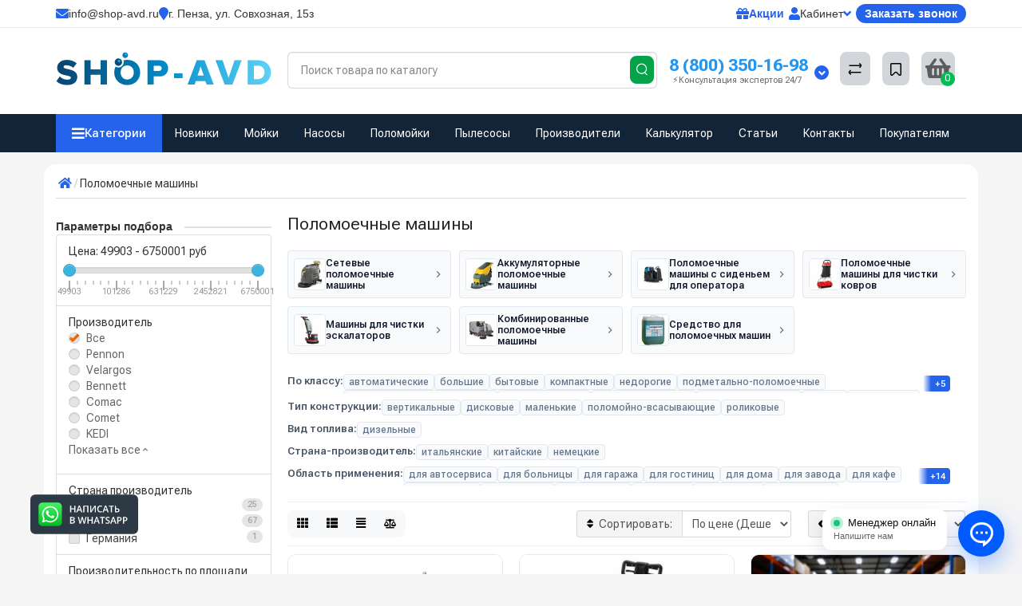

--- FILE ---
content_type: text/html; charset=utf-8
request_url: https://penza.shop-avd.ru/polomoechnye-mashiny/
body_size: 72931
content:
<!DOCTYPE html>
<html dir="ltr" lang="ru">
<head>
<title>Поломоечные машины купить в Пензе | Выгодная цена - Shop-AVD</title>
<meta name="description" content="➤ Поломоечные машины — большой выбор, начиная с цены в 50 000 руб..✈ Быстрая доставка в Пензе и по России, гарантия качества ☛ Покупайте у нас ☎ 8 (800) 350-16-98" />
<meta name="keywords" content="поломойная техника, Shop-AVD.ru, каталог, купить, цены" />
<meta property="og:title" content="Поломоечные машины купить в Пензе | Выгодная цена - Shop-AVD" />
<meta property="og:description" content="➤ Поломоечные машины — большой выбор, начиная с цены в 50 000 руб..✈ Быстрая доставка в Пензе и по России, гарантия качества ☛ Покупайте у нас ☎ 8 (800) 350-16-98" />
<meta property="og:type" content="website" />
<meta property="og:url" content="https://penza.shop-avd.ru/polomoechnye-mashiny/" />
<meta property="og:image" content="https://shop-avd.ru/image/cache/catalog/icon_menu/5589873506-80x80.jpg" />
<meta property="og:site_name" content="Shop-AVD.ru" />
<meta charset="UTF-8" />
<meta name="viewport" content="width=device-width, initial-scale=1" />
<meta http-equiv="X-UA-Compatible" content="IE=edge" />
<base href="https://penza.shop-avd.ru/" />
<link href="https://penza.shop-avd.ru/polomoechnye-mashiny/" rel="canonical" />
<link href="https://penza.shop-avd.ru/polomoechnye-mashiny/?page=2" rel="next" />
<link rel="shortcut icon" href="/favicon.ico" type="image/x-icon">
<link href="https://shop-avd.ru/catalog/view/javascript/bootstrap/css/bootstrap.min.css" rel="stylesheet" media="screen" />
<link href="https://shop-avd.ru/catalog/view/theme/unishop/stylesheet/stylesheet.css" rel="stylesheet" media="screen" />
<link href="/catalog/view/theme/unishop/stylesheet/font-awesome.min.css" rel="stylesheet" media="screen" />
<link href="catalog/view/javascript/ocfilter/nouislider.min.css" rel="stylesheet" media="screen" />
<link href="catalog/view/theme/unishop/stylesheet/ocfilter/ocfilter.css" rel="stylesheet" media="screen" />
<script src="catalog/view/javascript/jquery/jquery-2.1.1.min.js"></script>
<script src="catalog/view/javascript/bootstrap/js/bootstrap.min.js"></script>
<script>if(!localStorage.getItem('display')) {localStorage.setItem('display', 'grid');}</script>
<script src="catalog/view/theme/unishop/js/common.js"></script>
<script  src="catalog/view/javascript/ocfilter/nouislider.min.js"></script>
<script  src="catalog/view/javascript/ocfilter/ocfilter.js"></script>
<script  src="catalog/view/javascript/jquery/owl-carousel/owl.carousel.min.js"></script>
<script  src="catalog/view/theme/unishop/js/subscribe.js"></script>
<!-- Global site tag (gtag.js) - Google Analytics -->
<script async src="https://www.googletagmanager.com/gtag/js?id=UA-102245387-1"></script>
<script>
  window.dataLayer = window.dataLayer || [];
  function gtag(){dataLayer.push(arguments);}
  gtag('js', new Date());

  gtag('config', 'UA-102245387-1');
</script><link href="https://shop-avd.ru//sys/v2/min.css" rel="stylesheet" media="screen" />
<link rel="preconnect" href="https://fonts.googleapis.com">
<link rel="preconnect" href="https://fonts.gstatic.com" crossorigin>
<link href="https://fonts.googleapis.com/css2?family=Lato:ital,wght@0,100;0,300;0,400;0,700;0,900;1,100;1,300;1,400;1,700;1,900&family=Roboto+Flex:opsz,wght@8..144,100..1000&display=swap" rel="stylesheet">
<link href="https://shop-avd.ru//component_tpl/css/media.css?v=1" rel="stylesheet">
<link href="https://shop-avd.ru//component_tpl/css/dopka.css?v=1" rel="stylesheet">
<link href="https://shop-avd.ru//component_tpl/css/menu_mob.css?v=1" rel="stylesheet">
<script src="https://shop-avd.ru//component_tpl/js/dop.js" async></script>
<link href="https://shop-avd.ru//component_tpl/css/menu_mob_v2.css" rel="stylesheet">

</head>

<body>



   <div id="fon23s"></div>
   <div id="fon23s2" onclick="shou_menu_mob();"></div>


      <!-- Yandex.Metrika counter -->
      <script> (function(m,e,t,r,i,k,a){m[i]=m[i]||function(){(m[i].a=m[i].a||[]).push(arguments)}; m[i].l=1*new Date();k=e.createElement(t),a=e.getElementsByTagName(t)[0],k.async=1,k.src=r,a.parentNode.insertBefore(k,a)}) (window, document, "script", "https://mc.yandex.ru/metrika/tag.js", "ym"); ym(45253392, "init", { clickmap:true, trackLinks:true, accurateTrackBounce:true, webvisor:true, ecommerce:"dataLayer" }); </script> 
      <noscript>
         <div><img src="https://mc.yandex.ru/watch/45253392" style="position:absolute; left:-9999px;" alt="" /></div>
      </noscript>


<div class="menu-phone" id="monix_mob_v2">
      <div class="nm-mobile-header">
        <button class="nm-mobile-close" onclick="show_menu_mob()">
            <i class="fas fa-bars" style="color:#2563eb;"></i>
        </button>
        <div class="nm-mobile-logo">
            <img src="https://shop-avd.ru/image/logo.svg" alt="SHOP-AVD">
        </div>
        <button class="nm-mobile-search-btn" id="nmMobileSearchBtn">
            <i class="fas fa-search"></i>
        </button>
    </div>
    </div>



      <!-- /Yandex.Metrika counter -->

     
<nav id="landing-top" class="hidden-xs hidden-sm" style="z-index: 999;position: sticky;">
  <div class="container" style="margin-bottom: 0px;">
    <div class="top-wrap">

      <!-- Левая часть -->
      <div class="top-left">
        <div class="top-item email">
          <i class="fa fa-envelope"></i>
          <span>info@shop-avd.ru</span>
        </div>

        <div class="top-item address">
          <i class="fa fa-map-marker"></i>
       <span itemscope itemtype="https://schema.org/PostalAddress">
  <span itemprop="addressRegion">г. Пенза</span>,
  <span itemprop="addressLocality">ул. Совхозная</span>,
  <span itemprop="streetAddress">15з</span>
</span>
        </div>
      </div>

      <!-- Правая часть -->
      <div class="top-right">
        <a href="/specials/" class="top-item sale">
          <i class="fa fa-gift"></i>
          <span>Акции</span>
        </a>

        <div class="top-item account dropdown">
          <button class="dropdown-toggle" data-toggle="dropdown">
            <i class="fa fa-user"></i>
            <span>Кабинет</span>
            <i class="fa fa-angle-down"></i>
          </button>
          <ul class="dropdown-menu dropdown-menu-right">
            <li><a href="/create-account">Регистрация</a></li>
            <li><a href="javascript:void(0)" id="login-popup" data-load-url="index.php?route=common/login_modal">Авторизация</a></li>
          </ul>
        </div>

        <div class="cta">
          <button onclick="callback()">Заказать звонок</button>
        </div>
      </div>

    </div>
  </div>
</nav>


<header class="h-type-1  pad-top hidden-xs hidden-sm" style="background: white;padding-top: 30px;padding-bottom: 16px;">
      <div class="container">
         <div class="row-flex vertical-align"  style="margin-top: 20px;">
        <div class="col-lg-3 col-xs-5 col-sm-2 hidden-xs hidden-sm">
      <a href="https://penza.shop-avd.ru/">
      <img src="https://shop-avd.ru/image/logo_v1.svg" style="width: 100%;margin-top: -0px!important;" title="Shop-AVD - клининговое оборудование в Пенза" alt="Shop-AVD - клининговое оборудование в Пенза" class="img-responsive" />
   </a>
   

</div>


            <div class="box-search col-xs-12 col-sm-8 col-md-4 col-lg-5 flex-1  f-order-2 search-top" id="div_search">
               <form action="/search/" method="GET" id="div_search">
               <div id="search">
                  <input type="text" name="search" value="" placeholder="Поиск товара по каталогу" class="form-control input-lg" autocomplete="off">
                  <span class="input-group-btn button_search hc-off" style="float: right;top: -41px;left: -35px;">
                     <button type="submit" class="btnx btn-search">
                        <svg class="icon-search" width="14" height="16" viewBox="0 0 14 16" fill="none" xmlns="http://www.w3.org/2000/svg">
                           <path fill-rule="evenodd" clip-rule="evenodd" d="M13.1765 7.17637C13.1765 3.53779 10.2268 0.588135 6.58824 0.588135C2.94965 0.588135 0 3.53779 0 7.17637C0 10.815 2.94965 13.7646 6.58824 13.7646C10.2268 13.7646 13.1765 10.815 13.1765 7.17637ZM1.23529 7.17637C1.23529 4.22002 3.63189 1.82343 6.58823 1.82343C9.54458 1.82343 11.9412 4.22002 11.9412 7.17637C11.9412 10.1327 9.54458 12.5293 6.58823 12.5293C3.63189 12.5293 1.23529 10.1327 1.23529 7.17637Z" fill="white"></path>
                           <path d="M10.1563 11.5166C10.3774 11.2992 10.7207 11.2821 10.961 11.4636L11.0298 11.524L13.6167 14.1552C13.8558 14.3984 13.8525 14.7895 13.6093 15.0286C13.3882 15.246 13.0449 15.2631 12.8046 15.0816L12.7358 15.0212L10.1489 12.39C9.90974 12.1468 9.91306 11.7557 10.1563 11.5166Z" fill="white"></path>
                        </svg>
                     </button>
                  </span>
               </div>
               </form>
            </div>



            <div class="">
               <div id="phone" class="has_drop_list" style="padding-top: 8px;">
                  <div class="contact-header">
                     <span class="header-tel-bicon">
                     </span>
                     <div class="dropdown-toggle">
                        <div class="additional-tel dth">
                           <a href="tel:+78003501698" style="padding-left: 5px;font-size: 1.2em;color: #2196F3;font-weight: bold;" rel="nofollow" onclick="yaCounter45253392.reachGoal('CALL'); return true;" target="_blank">8 (800) 350-16-98</a>
                             <p class="consult-text">⚡Консультация экспертов 24/7</p>
                        </div>
                       
                        <span class="drop-icon-info"><i style="color: white;" class="car-down fa fa-angle-down"></i></span>
                     </div>
                     <ul class="dropdown-menu dropdown-menu-right" id="pme3">
                        <li style="padding-bottom: 0px;margin-bottom: 0px;font-weight: bold;">Контактная информация</li>
                        <li style="padding-top: 0px;font-size: 0.8em;color: gray;">ООО "ШОП АВД"</li>
                        <li><a href="tel:+78003501698" rel="nofollow" onclick="yaCounter45253392.reachGoal('CALL'); return true;">☎️ <span class="cur2">8 (800) 350-16-98</span></a></li>
                        <li><a href="tel:+74993501698" rel="nofollow" onclick="yaCounter45253392.reachGoal('CALL'); return true;">☎️ <span class="cur2">+7 (499) 350-16-98</span></a></li>
                        <li><a href="mailto:info@shop-avd.ru" rel="nofollow" target="_blank" onclick="yaCounter45253392.reachGoal('EMAIL'); return true;">📨 <span class="cur2" style="margin-left: 9px;">info@shop-avd.ru</span></a></li>
                        <li id="gh32"><a onclick="callback();" class="open_callback show-all-btn" id="cl243">Заказать обратный звонок</a></li>
                        <li ><a onclick="document.location.href = '/contact-us/';" style="color: #17a2b8;font-family: inherit;cursor: pointer;font-size: 0.83em;">Перейти на страницу контактов</a></li>
                     </ul>
                  </div>
               </div>
            </div>
            <div class="box-cart hidden-xs hidden-sm col-xs-6 col-sm-4 col-md-2 col-lg-2">
               <div class="compare-h">
                  <a rel="nofollow" class="btn btn-compare-h" href="/compare-products" id="compare-total" title="Сравнение товаров (0)">
                     <svg width="18" height="18" viewBox="0 0 18 18" fill="none" xmlns="http://www.w3.org/2000/svg">
                        <path d="M2.86426 13.4248C2.45004 13.4248 2.11426 13.1361 2.11426 12.7219C2.11426 12.3422 2.39641 11.9813 2.76249 11.9317L2.86426 11.9248L15.8643 11.9248C16.2785 11.9248 16.6143 12.2606 16.6143 12.6748C16.6143 13.0545 16.3321 13.3683 15.966 13.418L15.8643 13.4248L2.86426 13.4248Z" fill="#000"></path>
                        <path d="M3.85726 15.5246C3.59386 15.7937 3.17748 15.8224 2.88155 15.6077L2.79666 15.536L1.23568 14.008C0.628742 13.4139 0.540627 12.4772 1.00541 11.784L1.09905 11.6571L2.46144 9.97227C2.72189 9.65018 3.19413 9.60022 3.51621 9.86067C3.80902 10.0974 3.87693 10.5093 3.69118 10.8242L3.62781 10.9154L2.26542 12.6002C2.19787 12.6838 2.19248 12.7987 2.24587 12.8869L2.28493 12.9361L3.84592 14.464C4.14193 14.7538 4.147 15.2286 3.85726 15.5246Z" fill="#000"></path>
                        <path d="M15.0547 3.44019C15.4689 3.44019 15.8047 3.77597 15.8047 4.19019C15.8047 4.56988 15.5225 4.88368 15.1565 4.93334L15.0547 4.94019L2.05469 4.94019C1.64047 4.94019 1.30469 4.6044 1.30469 4.19019C1.30469 3.81049 1.58684 3.49669 1.95292 3.44703L2.05469 3.44019L15.0547 3.44019Z" fill="#000"></path>
                        <path d="M14.0617 1.36307C14.3251 1.09397 14.7415 1.06531 15.0374 1.28001L15.1223 1.35172L16.6833 2.87966C17.2902 3.47375 17.3783 4.41052 16.9135 5.10367L16.8199 5.23064L15.4575 6.91543C15.1971 7.23751 14.7248 7.28747 14.4027 7.02702C14.1099 6.79025 14.042 6.37844 14.2278 6.06354L14.2911 5.97225L15.6535 4.28746C15.7211 4.20393 15.7265 4.08901 15.6731 4.00083L15.634 3.95161L14.073 2.42367C13.777 2.13392 13.7719 1.65908 14.0617 1.36307Z" fill="#000"></path>
                     </svg>
                  </a>
               </div>
               <div class="wishlist-h">
                  <a rel="nofollow" class="btn btn-wishlist-h" href="/wishlist" id="wishlist-total" title="Закладки (0)">
                     <svg width="14" height="18" viewBox="0 0 14 18" fill="none" xmlns="http://www.w3.org/2000/svg">
                        <path fill-rule="evenodd" clip-rule="evenodd" d="M14 2.95459C14 1.85002 13.1046 0.95459 12 0.95459H2C0.89543 0.95459 0 1.85002 0 2.95459V15.137C0 15.6755 0.217112 16.1912 0.602229 16.5675C1.39225 17.3395 2.6585 17.3248 3.43047 16.5348L6.28477 13.6137L6.39628 13.5153C6.79207 13.2148 7.35894 13.2491 7.71523 13.6137L10.5695 16.5348C10.9458 16.9199 11.4616 17.137 12 17.137C13.1046 17.137 14 16.2416 14 15.137V2.95459ZM2 2.45459H12L12.0899 2.46265C12.3231 2.50498 12.5 2.70913 12.5 2.95459V15.137L12.4919 15.2269C12.4496 15.4601 12.2455 15.637 12 15.637C11.8654 15.637 11.7365 15.5827 11.6424 15.4865L8.78808 12.5654L8.65882 12.4421C7.68661 11.5781 6.19738 11.6015 5.25279 12.5245L2.35762 15.4865L2.28904 15.5451C2.09575 15.6824 1.82612 15.6662 1.65056 15.4946C1.55428 15.4006 1.5 15.2716 1.5 15.137V2.95459L1.50806 2.86471C1.55039 2.63146 1.75454 2.45459 2 2.45459Z" fill="#000"></path>
                     </svg>
                  </a>
               </div>
               <div class="shopping-cart type_cart">
                  <div id="cart" class="btn-group pull-right ">
<button onclick="cart_alert();" type="button" data-toggle="dropdown" data-loading-text="Загрузка..." class="btn dropdown-toggle"><i class="fa fa-shopping-basket"></i> <span id="cart-total">0</span></button>
</div>               </div>
            </div>
         </div>
      </div>
   </header>

<style>
.category-tags-block {
  display: flex;
  flex-direction: column;
  gap: 1rem;
  margin-top: 15px;
  padding: 12px 15px;
  border-radius: 12px;
  background: #fff;
  box-shadow: 0 2px 10px rgba(0,0,0,0.05);
  font-family: "Inter", "Segoe UI", sans-serif;
}

.tag-group {
  border-bottom: 1px solid #eee;
  padding-bottom: 6px;
}
.tag-group:last-child {
  border-bottom: none;
}

.tag-group-title {
  font-weight: 600;
  font-size: 15px;
  color: #222;
  margin-bottom: 6px;
  display: flex;
  align-items: center;
}
.tag-group-title::before {
  content: "•";
  color: #007bff;
  font-size: 18px;
  margin-right: 6px;
}

.tag-list {
  display: flex;
  flex-wrap: wrap;
  gap: 6px;
}

.tag-item {
  display: inline-block;
  font-size: 13px;
  color: #007bff;
  background: #f1f5ff;
  border-radius: 30px;
  padding: 4px 10px;
  text-decoration: none;
  transition: all 0.2s ease-in-out;
  border: 1px solid transparent;
}
.tag-item:hover {
  color: #fff;
  background: #007bff;
  border-color: #007bff;
  transform: translateY(-2px);
  box-shadow: 0 2px 6px rgba(0,123,255,0.3);
}
@media (max-width: 768px) {
  .tag-item {
    font-size: 12px;
    padding: 3px 8px;
  }
}
</style>


<!-- HTML ДЕСКТОПНОГО МЕНЮ -->
<div class="nm-menu-wrapper">
    <div class="container" style="background:none!important;">
        <div class="nm-menu-inner">
            <button class="nm-categories-btn" id="nmCategoriesBtn">
                <i class="fas fa-bars"></i>
                <span>Категории</span>
            </button>
            
            <div class="nm-horizontal-menu">
                <a href="/new-product/">
                    Новинки

                </a>
                <a href="/mojki-vysokogo-davlenija/">Мойки</a>
                <a href="/nasosy-vysokogo-davlenija/">Насосы</a>
                <a href="/polomoechnye-mashiny/">Поломойки</a>
                <a href="/pylesosy/">Пылесосы</a>
                <a href="/brands/">Производители</a>
                <a href="/calculator/">Калькулятор</a>
                <a href="/articles/">Статьи</a>
                <a href="/contact-us/">Контакты</a>
                
                <div class="nm-buyers-dropdown">
                    <a href="#">Покупателям</a>
                    <div class="nm-buyers-menu">
                       <a href="/discount">
    <i class="fas fa-percent"></i> Получить скидку
</a>
<a href="/howtobuy">
    <i class="fas fa-shopping-cart"></i> Как заказать?
</a>
<a href="/about-us">
    <i class="fas fa-info-circle"></i> О компании
</a>
<a href="/warranty">
    <i class="fas fa-shield-alt"></i> Гарантия
</a>
<a href="/delivery">
    <i class="fas fa-truck"></i> Доставка
</a>
<a href="/payments">
    <i class="fas fa-credit-card"></i> Оплата
</a>
<a href="/leasing">
    <i class="fas fa-hand-holding-usd"></i> Лизинг
</a>

                        
                        <div class="nm-buyers-footer">
                            <a href="whatsapp://send/?phone=+79652330044">
                                <i class="fab fa-whatsapp" style="color: #25D366;"></i>
                            </a>
                            <a href="tg://resolve?domain=shop_avd">
                                <i class="fab fa-telegram-plane" style="color: #0088cc;"></i>
                            </a>
                            <a href="https://rutube.ru/channel/13465073/videos/" target="_blank">
                                <i class="fas fa-play" style="color: #000;"></i>
                            </a>
                        </div>
                    </div>
                </div>
            </div>
        </div>
        
        <div class="nm-cat-wrap">
            <div class="nm-cat-dropdown" id="nmCatDropdown">
                                                            <div class="nm-cat-item" data-submenu-id="0">
                            <a href="https://penza.shop-avd.ru/oborudovanie-dlja-mojki-samoobsluzhivanija/" class="nm-cat-link" title="Мойки самообслуживания">
                                <div class="nm-cat-img">
                                                                            <i class="fas fa-folder"></i>
                                                                    </div>
                                <span class="nm-cat-name">Мойки самообслуживания</span>
                                <span class="nm-cat-arr">
                                    <i class="fas fa-chevron-right"></i>
                                </span>
                            </a>
                        </div>
                                                                                <div class="nm-cat-item" data-submenu-id="1">
                            <a href="https://penza.shop-avd.ru/mojki-vysokogo-davlenija/" class="nm-cat-link" title="Мойки высокого давления">
                                <div class="nm-cat-img">
                                                                            <i class="fas fa-folder"></i>
                                                                    </div>
                                <span class="nm-cat-name">Мойки высокого давления</span>
                                <span class="nm-cat-arr">
                                    <i class="fas fa-chevron-right"></i>
                                </span>
                            </a>
                        </div>
                                                                                <div class="nm-cat-item" data-submenu-id="2">
                            <a href="https://penza.shop-avd.ru/nasosy-vysokogo-davlenija/" class="nm-cat-link" title="Насосы высокого давления">
                                <div class="nm-cat-img">
                                                                            <i class="fas fa-folder"></i>
                                                                    </div>
                                <span class="nm-cat-name">Насосы высокого давления</span>
                                <span class="nm-cat-arr">
                                    <i class="fas fa-chevron-right"></i>
                                </span>
                            </a>
                        </div>
                                                                                <div class="nm-cat-item" data-submenu-id="3">
                            <a href="https://penza.shop-avd.ru/oborudovanie-dlya-avtomoek/" class="nm-cat-link" title="Оборудование для автомоек">
                                <div class="nm-cat-img">
                                                                            <i class="fas fa-folder"></i>
                                                                    </div>
                                <span class="nm-cat-name">Оборудование для автомоек</span>
                                <span class="nm-cat-arr">
                                    <i class="fas fa-chevron-right"></i>
                                </span>
                            </a>
                        </div>
                                                                                <div class="nm-cat-item" data-submenu-id="4">
                            <a href="https://penza.shop-avd.ru/ochistnye-sooruzheniya-dlya-avtomoek/" class="nm-cat-link" title="Очистные сооружения для автомоек">
                                <div class="nm-cat-img">
                                                                            <i class="fas fa-folder"></i>
                                                                    </div>
                                <span class="nm-cat-name">Очистные сооружения для автомоек</span>
                                <span class="nm-cat-arr">
                                    <i class="fas fa-chevron-right"></i>
                                </span>
                            </a>
                        </div>
                                                                                <div class="nm-cat-item" data-submenu-id="5">
                            <a href="https://penza.shop-avd.ru/gidrodinamicheskie-mashini/" class="nm-cat-link" title="Гидродинамические машины">
                                <div class="nm-cat-img">
                                                                            <i class="fas fa-folder"></i>
                                                                    </div>
                                <span class="nm-cat-name">Гидродинамические машины</span>
                                <span class="nm-cat-arr">
                                    <i class="fas fa-chevron-right"></i>
                                </span>
                            </a>
                        </div>
                                                                                <div class="nm-cat-item" data-submenu-id="6">
                            <a href="https://penza.shop-avd.ru/polomoechnye-mashiny/" class="nm-cat-link" title="Поломоечные машины">
                                <div class="nm-cat-img">
                                                                            <i class="fas fa-folder"></i>
                                                                    </div>
                                <span class="nm-cat-name">Поломоечные машины</span>
                                <span class="nm-cat-arr">
                                    <i class="fas fa-chevron-right"></i>
                                </span>
                            </a>
                        </div>
                                                                                <div class="nm-cat-item" data-submenu-id="7">
                            <a href="https://penza.shop-avd.ru/podmetalnye-mashiny/" class="nm-cat-link" title="Подметальные машины">
                                <div class="nm-cat-img">
                                                                            <i class="fas fa-folder"></i>
                                                                    </div>
                                <span class="nm-cat-name">Подметальные машины</span>
                                <span class="nm-cat-arr">
                                    <i class="fas fa-chevron-right"></i>
                                </span>
                            </a>
                        </div>
                                                                                <div class="nm-cat-item" data-submenu-id="8">
                            <a href="https://penza.shop-avd.ru/pylesosy/" class="nm-cat-link" title="Профессиональные пылесосы">
                                <div class="nm-cat-img">
                                                                            <i class="fas fa-folder"></i>
                                                                    </div>
                                <span class="nm-cat-name">Профессиональные пылесосы</span>
                                <span class="nm-cat-arr">
                                    <i class="fas fa-chevron-right"></i>
                                </span>
                            </a>
                        </div>
                                                                                <div class="nm-cat-item" data-submenu-id="9">
                            <a href="https://penza.shop-avd.ru/promyshlennye-pylesosy/" class="nm-cat-link" title="Промышленные пылесосы">
                                <div class="nm-cat-img">
                                                                            <i class="fas fa-folder"></i>
                                                                    </div>
                                <span class="nm-cat-name">Промышленные пылесосы</span>
                                <span class="nm-cat-arr">
                                    <i class="fas fa-chevron-right"></i>
                                </span>
                            </a>
                        </div>
                                                                                <div class="nm-cat-item" data-submenu-id="10">
                            <a href="https://penza.shop-avd.ru/bytovye-pylesosy/" class="nm-cat-link" title="Бытовые пылесосы">
                                <div class="nm-cat-img">
                                                                            <i class="fas fa-folder"></i>
                                                                    </div>
                                <span class="nm-cat-name">Бытовые пылесосы</span>
                                <span class="nm-cat-arr">
                                    <i class="fas fa-chevron-right"></i>
                                </span>
                            </a>
                        </div>
                                                                                <div class="nm-cat-item" data-submenu-id="11">
                            <a href="https://penza.shop-avd.ru/polotery-rotornye-mashiny/" class="nm-cat-link" title="Полотёры и однодисковые машины">
                                <div class="nm-cat-img">
                                                                            <i class="fas fa-folder"></i>
                                                                    </div>
                                <span class="nm-cat-name">Полотёры и однодисковые машины</span>
                                <span class="nm-cat-arr">
                                    <i class="fas fa-chevron-right"></i>
                                </span>
                            </a>
                        </div>
                                                                                <div class="nm-cat-item" data-submenu-id="12">
                            <a href="https://penza.shop-avd.ru/apparaty-dlya-chistki-obuvi/" class="nm-cat-link" title="Аппараты для чистки обуви">
                                <div class="nm-cat-img">
                                                                            <i class="fas fa-folder"></i>
                                                                    </div>
                                <span class="nm-cat-name">Аппараты для чистки обуви</span>
                                <span class="nm-cat-arr">
                                    <i class="fas fa-chevron-right"></i>
                                </span>
                            </a>
                        </div>
                                                                                <div class="nm-cat-item" data-submenu-id="13">
                            <a href="https://penza.shop-avd.ru/penoobrazovateli/" class="nm-cat-link" title="Пенообразователи">
                                <div class="nm-cat-img">
                                                                            <i class="fas fa-folder"></i>
                                                                    </div>
                                <span class="nm-cat-name">Пенообразователи</span>
                                <span class="nm-cat-arr">
                                    <i class="fas fa-chevron-right"></i>
                                </span>
                            </a>
                        </div>
                                                                                <div class="nm-cat-item" data-submenu-id="14">
                            <a href="https://penza.shop-avd.ru/shlangi-vysokogo-davlenija/" class="nm-cat-link" title="Шланги высокого давления">
                                <div class="nm-cat-img">
                                                                            <i class="fas fa-folder"></i>
                                                                    </div>
                                <span class="nm-cat-name">Шланги высокого давления</span>
                                <span class="nm-cat-arr">
                                    <i class="fas fa-chevron-right"></i>
                                </span>
                            </a>
                        </div>
                                                                                <div class="nm-cat-item" data-submenu-id="15">
                            <a href="https://penza.shop-avd.ru/katushki-dlja-shlangov/" class="nm-cat-link" title="Барабаны для шлангов">
                                <div class="nm-cat-img">
                                                                            <i class="fas fa-folder"></i>
                                                                    </div>
                                <span class="nm-cat-name">Барабаны для шлангов</span>
                                <span class="nm-cat-arr">
                                    <i class="fas fa-chevron-right"></i>
                                </span>
                            </a>
                        </div>
                                                                                <div class="nm-cat-item" data-submenu-id="16">
                            <a href="https://penza.shop-avd.ru/dvigateli-dlja-moyki-avd/" class="nm-cat-link" title="Двигатели для АВД">
                                <div class="nm-cat-img">
                                                                            <i class="fas fa-folder"></i>
                                                                    </div>
                                <span class="nm-cat-name">Двигатели для АВД</span>
                                <span class="nm-cat-arr">
                                    <i class="fas fa-chevron-right"></i>
                                </span>
                            </a>
                        </div>
                                                </div>
        </div>
    </div>
</div>

<div class="nm-submenus-container" id="nmSubmenusContainer">
                        <div class="nm-submenu-panel" data-submenu-id="0">
                <!-- Заголовок категории -->
                <div class="nm-submenu-title" onclick="window.location.href='https://penza.shop-avd.ru/oborudovanie-dlja-mojki-samoobsluzhivanija/';" style="cursor: pointer;">
                                            <img src="https://shop-avd.ru/image/cache/catalog/mso/mso-1-50x50.png" alt="Мойки самообслуживания">
                    
                    Мойки самообслуживания 
                    <i class="fas fa-angle-down"></i>

                    <span class="nm-submenu-count">
                        47 товаров                    </span>
                </div>
                
                <!-- Подкатегории -->
                <div class="nm-sub-grid">
                                            <div class="nm-sub-card" style="cursor: pointer;" onclick="window.location.href='https://penza.shop-avd.ru/oborudovanie-dlja-mojki-samoobsluzhivanija/sistemy-obezzhelezivaniya-vody/';">
                            <div class="nm-sub-card-img">
                                                                    <img src="https://shop-avd.ru/image/cache/catalog/0-usl/avtomaticheskiy-filtr-obezzhelezivaniya-vody-fg-3-14h65-50x50.jpg" alt="Системы обезжелезивания воды">
                                                            </div>
                            <a href="https://penza.shop-avd.ru/oborudovanie-dlja-mojki-samoobsluzhivanija/sistemy-obezzhelezivaniya-vody/" title="Системы обезжелезивания воды">
                                Системы обезжелезивания воды                            </a>
                        </div>
                                            <div class="nm-sub-card" style="cursor: pointer;" onclick="window.location.href='https://penza.shop-avd.ru/oborudovanie-dlja-mojki-samoobsluzhivanija/obratnyj-osmos/';">
                            <div class="nm-sub-card-img">
                                                                    <img src="https://shop-avd.ru/image/cache/catalog/788/12-photoroom%283%29-50x50.jpg" alt="Обратный ОСМОС">
                                                            </div>
                            <a href="https://penza.shop-avd.ru/oborudovanie-dlja-mojki-samoobsluzhivanija/obratnyj-osmos/" title="Обратный ОСМОС">
                                Обратный ОСМОС                            </a>
                        </div>
                                    </div>

         



            </div>
                                <div class="nm-submenu-panel" data-submenu-id="1">
                <!-- Заголовок категории -->
                <div class="nm-submenu-title" onclick="window.location.href='https://penza.shop-avd.ru/mojki-vysokogo-davlenija/';" style="cursor: pointer;">
                                            <img src="https://shop-avd.ru/image/cache/catalog/0001/avd/kwtc46bk54pzdpmda3805fq957902f4b-50x50.jpeg" alt="Мойки высокого давления">
                    
                    Мойки высокого давления 
                    <i class="fas fa-angle-down"></i>

                    <span class="nm-submenu-count">
                        169 товаров                    </span>
                </div>
                
                <!-- Подкатегории -->
                <div class="nm-sub-grid">
                                            <div class="nm-sub-card" style="cursor: pointer;" onclick="window.location.href='https://penza.shop-avd.ru/mojki-vysokogo-davlenija/statsionarnye/';">
                            <div class="nm-sub-card-img">
                                                                    <img src="https://shop-avd.ru/image/cache/catalog/0001/img_5816-50x50.png" alt="Стационарные АВД">
                                                            </div>
                            <a href="https://penza.shop-avd.ru/mojki-vysokogo-davlenija/statsionarnye/" title="Стационарные АВД">
                                Стационарные АВД                            </a>
                        </div>
                                            <div class="nm-sub-card" style="cursor: pointer;" onclick="window.location.href='https://penza.shop-avd.ru/mojki-vysokogo-davlenija/professionalnye/';">
                            <div class="nm-sub-card-img">
                                                                    <img src="https://shop-avd.ru/image/cache/catalog/0001/avd/img_8781_8781_8782_8782-50x50.png" alt="Профессиональные АВД">
                                                            </div>
                            <a href="https://penza.shop-avd.ru/mojki-vysokogo-davlenija/professionalnye/" title="Профессиональные АВД">
                                Профессиональные АВД                            </a>
                        </div>
                                            <div class="nm-sub-card" style="cursor: pointer;" onclick="window.location.href='https://penza.shop-avd.ru/mojki-vysokogo-davlenija/avtonomnye/';">
                            <div class="nm-sub-card-img">
                                                                    <img src="https://shop-avd.ru/image/cache/catalog/0001/avd/avtonomnie_avd_v2-50x50.png" alt="Автономные мойки">
                                                            </div>
                            <a href="https://penza.shop-avd.ru/mojki-vysokogo-davlenija/avtonomnye/" title="Автономные мойки">
                                Автономные мойки                            </a>
                        </div>
                                            <div class="nm-sub-card" style="cursor: pointer;" onclick="window.location.href='https://penza.shop-avd.ru/mojki-vysokogo-davlenija/s-podogrevom/';">
                            <div class="nm-sub-card-img">
                                                                    <img src="https://shop-avd.ru/image/cache/catalog/0001/avd/img_8781_8781_8781_8781-50x50.png" alt="Мойки с подогревом">
                                                            </div>
                            <a href="https://penza.shop-avd.ru/mojki-vysokogo-davlenija/s-podogrevom/" title="Мойки с подогревом">
                                Мойки с подогревом                            </a>
                        </div>
                                            <div class="nm-sub-card" style="cursor: pointer;" onclick="window.location.href='https://penza.shop-avd.ru/mojki-vysokogo-davlenija/bytovye-minimoyki/';">
                            <div class="nm-sub-card-img">
                                                                    <img src="https://shop-avd.ru/image/cache/catalog/saves/38815158d41d8cd98f00b204e9800998ecf8427e-50x50.jpg" alt="Бытовые мойки">
                                                            </div>
                            <a href="https://penza.shop-avd.ru/mojki-vysokogo-davlenija/bytovye-minimoyki/" title="Бытовые мойки">
                                Бытовые мойки                            </a>
                        </div>
                                            <div class="nm-sub-card" style="cursor: pointer;" onclick="window.location.href='https://penza.shop-avd.ru/mojki-vysokogo-davlenija/promyshlennye/';">
                            <div class="nm-sub-card-img">
                                                                    <img src="https://shop-avd.ru/image/cache/catalog/0001/avd/img_8781_8781_8783_8783_8783-50x50.png" alt="Промышленные АВД">
                                                            </div>
                            <a href="https://penza.shop-avd.ru/mojki-vysokogo-davlenija/promyshlennye/" title="Промышленные АВД">
                                Промышленные АВД                            </a>
                        </div>
                                            <div class="nm-sub-card" style="cursor: pointer;" onclick="window.location.href='https://penza.shop-avd.ru/mojki-vysokogo-davlenija/mobilynye-bojlery-nagreva-vody-dlya-avtomoek/';">
                            <div class="nm-sub-card-img">
                                                                    <img src="https://shop-avd.ru/image/cache/catalog/11-01/350-25-50x50.jpg" alt="Модули нагрева воды для автомоек">
                                                            </div>
                            <a href="https://penza.shop-avd.ru/mojki-vysokogo-davlenija/mobilynye-bojlery-nagreva-vody-dlya-avtomoek/" title="Модули нагрева воды для автомоек">
                                Модули нагрева воды для автомоек                            </a>
                        </div>
                                            <div class="nm-sub-card" style="cursor: pointer;" onclick="window.location.href='https://penza.shop-avd.ru/mojki-vysokogo-davlenija/nasosnye-ustanovki/';">
                            <div class="nm-sub-card-img">
                                                                    <img src="https://shop-avd.ru/image/cache/catalog/saves/img-46710821d41d8cd98f00b204e9800998ecf8427e-50x50.jpg" alt="Насосные установки">
                                                            </div>
                            <a href="https://penza.shop-avd.ru/mojki-vysokogo-davlenija/nasosnye-ustanovki/" title="Насосные установки">
                                Насосные установки                            </a>
                        </div>
                                            <div class="nm-sub-card" style="cursor: pointer;" onclick="window.location.href='https://penza.shop-avd.ru/mojki-vysokogo-davlenija/aksessuary-avd/';">
                            <div class="nm-sub-card-img">
                                                                    <img src="https://shop-avd.ru/image/cache/catalog/saves/2171654d41d8cd98f00b204e9800998ecf8427e-50x50.jpg" alt="Аксессуары для моек высокого давления">
                                                            </div>
                            <a href="https://penza.shop-avd.ru/mojki-vysokogo-davlenija/aksessuary-avd/" title="Аксессуары для моек высокого давления">
                                Аксессуары для моек высокого давления                            </a>
                        </div>
                                            <div class="nm-sub-card" style="cursor: pointer;" onclick="window.location.href='https://penza.shop-avd.ru/mojki-vysokogo-davlenija/zapchasti-avd/';">
                            <div class="nm-sub-card-img">
                                                                    <img src="https://shop-avd.ru/image/cache/catalog/load_image_full/aksessuari-i-komplektuyushie/big_9a6c2ffbb7ab8320622e369649b61c7b-50x50.jpg" alt="Запчасти для моек высокого давления">
                                                            </div>
                            <a href="https://penza.shop-avd.ru/mojki-vysokogo-davlenija/zapchasti-avd/" title="Запчасти для моек высокого давления">
                                Запчасти для моек высокого давления                            </a>
                        </div>
                                    </div>

         
<div class="category-tags-block">
            <div class="tag-group">
            <div class="tag-group-title">
                <span>По давлению</span>
            </div>
            <div class="tag-list">
                                    <a href="https://penza.shop-avd.ru/mojki-vysokogo-davlenija/promyshlennye/moyki-vysokogo-davleniya-1000-bar/" 
                       class="tag-item" 
                       title="1000 бар">
                       1000 бар                    </a>
                                    <a href="https://penza.shop-avd.ru/mojki-vysokogo-davlenija/150-bar/" 
                       class="tag-item" 
                       title="150 бар">
                       150 бар                    </a>
                                    <a href="https://penza.shop-avd.ru/mojki-vysokogo-davlenija/200-bar/" 
                       class="tag-item" 
                       title="200 бар">
                       200 бар                    </a>
                                    <a href="https://penza.shop-avd.ru/mojki-vysokogo-davlenija/250-bar/" 
                       class="tag-item" 
                       title="250 бар">
                       250 бар                    </a>
                                    <a href="https://penza.shop-avd.ru/mojki-vysokogo-davlenija/350-bar/" 
                       class="tag-item" 
                       title="350 бар">
                       350 бар                    </a>
                                    <a href="https://penza.shop-avd.ru/mojki-vysokogo-davlenija/500-bar/" 
                       class="tag-item" 
                       title="500 бар">
                       500 бар                    </a>
                                    <a href="https://penza.shop-avd.ru/mojki-vysokogo-davlenija/sverkhvysokogo-davleniya/" 
                       class="tag-item" 
                       title="сверхвысокого давления">
                       сверхвысокого давления                    </a>
                            </div>
        </div>
            <div class="tag-group">
            <div class="tag-group-title">
                <span>Напряжение</span>
            </div>
            <div class="tag-list">
                                    <a href="https://penza.shop-avd.ru/mojki-vysokogo-davlenija/moyka-vysokogo-davleniya-220v/" 
                       class="tag-item" 
                       title="220В">
                       220В                    </a>
                                    <a href="https://penza.shop-avd.ru/mojki-vysokogo-davlenija/apparat-vysokogo-davleniya-380v/" 
                       class="tag-item" 
                       title="380В">
                       380В                    </a>
                                    <a href="https://penza.shop-avd.ru/mojki-vysokogo-davlenija/moyki-4-kvt/" 
                       class="tag-item" 
                       title="4 кВт">
                       4 кВт                    </a>
                                    <a href="https://penza.shop-avd.ru/mojki-vysokogo-davlenija/moyki-5-5-kvt/" 
                       class="tag-item" 
                       title="5.5 квт">
                       5.5 квт                    </a>
                                    <a href="https://penza.shop-avd.ru/mojki-vysokogo-davlenija/moyki-7-5-kvt/" 
                       class="tag-item" 
                       title="7.5 кВт">
                       7.5 кВт                    </a>
                            </div>
        </div>
            <div class="tag-group">
            <div class="tag-group-title">
                <span>Вид топлива</span>
            </div>
            <div class="tag-list">
                                    <a href="https://penza.shop-avd.ru/mojki-vysokogo-davlenija/benzinovye-moyki/" 
                       class="tag-item" 
                       title="бензиновые">
                       бензиновые                    </a>
                            </div>
        </div>
            <div class="tag-group">
            <div class="tag-group-title">
                <span>Область применения</span>
            </div>
            <div class="tag-list">
                                    <a href="https://penza.shop-avd.ru/mojki-vysokogo-davlenija/vodyanoj/" 
                       class="tag-item" 
                       title="Водяной">
                       Водяной                    </a>
                                    <a href="https://penza.shop-avd.ru/mojki-vysokogo-davlenija/statsionarnye/mojka-vysokogo-davlenija-kupit-dlya-mojki/" 
                       class="tag-item" 
                       title="для автомойки">
                       для автомойки                    </a>
                                    <a href="https://penza.shop-avd.ru/mojki-vysokogo-davlenija/statsionarnye/mojka-vysokogo-davlenija-dlya-gruzovyh-avtomobilej/" 
                       class="tag-item" 
                       title="для грузовых автомобилей">
                       для грузовых автомобилей                    </a>
                                    <a href="https://penza.shop-avd.ru/mojki-vysokogo-davlenija/dlya-detylinga/" 
                       class="tag-item" 
                       title="Для детейлинга">
                       Для детейлинга                    </a>
                                    <a href="https://penza.shop-avd.ru/mojki-vysokogo-davlenija/dlya-moyki-fasadov/" 
                       class="tag-item" 
                       title="Для мойки фасадов">
                       Для мойки фасадов                    </a>
                                    <a href="https://penza.shop-avd.ru/mojki-vysokogo-davlenija/dlya-pishchevogo-proizvodstva/" 
                       class="tag-item" 
                       title="для пищевого производства">
                       для пищевого производства                    </a>
                                    <a href="https://penza.shop-avd.ru/mojki-vysokogo-davlenija/portativnye/" 
                       class="tag-item" 
                       title="портативные">
                       портативные                    </a>
                            </div>
        </div>
            <div class="tag-group">
            <div class="tag-group-title">
                <span>Страна-производитель</span>
            </div>
            <div class="tag-list">
                                    <a href="https://penza.shop-avd.ru/mojki-vysokogo-davlenija/italyanskie/" 
                       class="tag-item" 
                       title="итальянские">
                       итальянские                    </a>
                                    <a href="https://penza.shop-avd.ru/mojki-vysokogo-davlenija/nemetskie/" 
                       class="tag-item" 
                       title="немецкие">
                       немецкие                    </a>
                            </div>
        </div>
            <div class="tag-group">
            <div class="tag-group-title">
                <span>Тип конструкции</span>
            </div>
            <div class="tag-list">
                                    <a href="https://penza.shop-avd.ru/mojki-vysokogo-davlenija/statsionarnye/kompleksnye/" 
                       class="tag-item" 
                       title="комплексные">
                       комплексные                    </a>
                                    <a href="https://penza.shop-avd.ru/mojki-vysokogo-davlenija/statsionarnye/na-rame/" 
                       class="tag-item" 
                       title="на раме">
                       на раме                    </a>
                                    <a href="https://penza.shop-avd.ru/mojki-vysokogo-davlenija/s-metallicheskoy-pompoy/" 
                       class="tag-item" 
                       title="с металлической помпой">
                       с металлической помпой                    </a>
                                    <a href="https://penza.shop-avd.ru/mojki-vysokogo-davlenija/monobloki/" 
                       class="tag-item" 
                       title="моноблоки">
                       моноблоки                    </a>
                                    <a href="https://penza.shop-avd.ru/mojki-vysokogo-davlenija/professionalnye/na-telejke/" 
                       class="tag-item" 
                       title="на тележке">
                       на тележке                    </a>
                                    <a href="https://penza.shop-avd.ru/mojki-vysokogo-davlenija/nastennye/" 
                       class="tag-item" 
                       title="настенные">
                       настенные                    </a>
                                    <a href="https://penza.shop-avd.ru/mojki-vysokogo-davlenija/s-zaborom-vody/" 
                       class="tag-item" 
                       title="с забором воды из емкости">
                       с забором воды из емкости                    </a>
                            </div>
        </div>
            <div class="tag-group">
            <div class="tag-group-title">
                <span>По классу</span>
            </div>
            <div class="tag-list">
                                    <a href="https://penza.shop-avd.ru/mojki-vysokogo-davlenija/nedorogie/" 
                       class="tag-item" 
                       title="недорогие ">
                       недорогие                     </a>
                            </div>
        </div>
    </div>



            </div>
                                <div class="nm-submenu-panel" data-submenu-id="2">
                <!-- Заголовок категории -->
                <div class="nm-submenu-title" onclick="window.location.href='https://penza.shop-avd.ru/nasosy-vysokogo-davlenija/';" style="cursor: pointer;">
                                            <img src="https://shop-avd.ru/image/cache/catalog/icon_menu/11_2-50x50.png" alt="Насосы высокого давления">
                    
                    Насосы высокого давления 
                    <i class="fas fa-angle-down"></i>

                    <span class="nm-submenu-count">
                        998 товаров                    </span>
                </div>
                
                <!-- Подкатегории -->
                <div class="nm-sub-grid">
                                            <div class="nm-sub-card" style="cursor: pointer;" onclick="window.location.href='https://penza.shop-avd.ru/nasosy-vysokogo-davlenija/plunzhernye-nasosy/';">
                            <div class="nm-sub-card-img">
                                                                    <img src="https://shop-avd.ru/image/cache/catalog/aros/11_2-50x50.png" alt="Плунжерные насосы">
                                                            </div>
                            <a href="https://penza.shop-avd.ru/nasosy-vysokogo-davlenija/plunzhernye-nasosy/" title="Плунжерные насосы">
                                Плунжерные насосы                            </a>
                        </div>
                                            <div class="nm-sub-card" style="cursor: pointer;" onclick="window.location.href='https://penza.shop-avd.ru/nasosy-vysokogo-davlenija/aksialnye/';">
                            <div class="nm-sub-card-img">
                                                                    <img src="https://shop-avd.ru/image/cache/catalog/i/hf/ij/8a83f38919aaea0e9110ff3215a2266a-50x50.jpeg" alt="Аксиальные насосы">
                                                            </div>
                            <a href="https://penza.shop-avd.ru/nasosy-vysokogo-davlenija/aksialnye/" title="Аксиальные насосы">
                                Аксиальные насосы                            </a>
                        </div>
                                            <div class="nm-sub-card" style="cursor: pointer;" onclick="window.location.href='https://penza.shop-avd.ru/nasosy-vysokogo-davlenija/diafragmennyj-membrannyj-nasos/';">
                            <div class="nm-sub-card-img">
                                                                    <img src="https://shop-avd.ru/image/cache/catalog/aros/5baceb7e-b1fa-4526-b521-952a0bc84217_p36-10-50x50.jpg" alt="Диафрагменные мембранные насосы">
                                                            </div>
                            <a href="https://penza.shop-avd.ru/nasosy-vysokogo-davlenija/diafragmennyj-membrannyj-nasos/" title="Диафрагменные мембранные насосы">
                                Диафрагменные мембранные насосы                            </a>
                        </div>
                                            <div class="nm-sub-card" style="cursor: pointer;" onclick="window.location.href='https://penza.shop-avd.ru/nasosy-vysokogo-davlenija/vakuumnye-nasosy/';">
                            <div class="nm-sub-card-img">
                                                                    <img src="https://shop-avd.ru/image/cache/catalog/i/be/ak/b86cd45ee31fb7bddc92bad06e713654-50x50.jpeg" alt="Вакуумные насосы">
                                                            </div>
                            <a href="https://penza.shop-avd.ru/nasosy-vysokogo-davlenija/vakuumnye-nasosy/" title="Вакуумные насосы">
                                Вакуумные насосы                            </a>
                        </div>
                                            <div class="nm-sub-card" style="cursor: pointer;" onclick="window.location.href='https://penza.shop-avd.ru/nasosy-vysokogo-davlenija/tsentrobezhnye/';">
                            <div class="nm-sub-card-img">
                                                                    <img src="https://shop-avd.ru/image/cache/catalog/i/ca/jg/76bbd31cd19ca098145b4f776a95b897-50x50.jpeg" alt="Центробежные насосы">
                                                            </div>
                            <a href="https://penza.shop-avd.ru/nasosy-vysokogo-davlenija/tsentrobezhnye/" title="Центробежные насосы">
                                Центробежные насосы                            </a>
                        </div>
                                            <div class="nm-sub-card" style="cursor: pointer;" onclick="window.location.href='https://penza.shop-avd.ru/nasosy-vysokogo-davlenija/motopompy-dlya-raspyleniya-s-malym-potokom/';">
                            <div class="nm-sub-card-img">
                                                                    <img src="https://shop-avd.ru/image/cache/catalog/i/oo/oo/ee818552c7ee48075979a03142407322-50x50.jpeg" alt="Мотопомпы для распыления с малым потоком">
                                                            </div>
                            <a href="https://penza.shop-avd.ru/nasosy-vysokogo-davlenija/motopompy-dlya-raspyleniya-s-malym-potokom/" title="Мотопомпы для распыления с малым потоком">
                                Мотопомпы для распыления с малым потоком                            </a>
                        </div>
                                            <div class="nm-sub-card" style="cursor: pointer;" onclick="window.location.href='https://penza.shop-avd.ru/nasosy-vysokogo-davlenija/nasosy-dlya-vala-otbora-moschnosti-pto/';">
                            <div class="nm-sub-card-img">
                                                                    <img src="https://shop-avd.ru/image/cache/catalog/i/al/ll/54d3655737fe937bef32b8346aa73ffb-50x50.jpeg" alt="Насосы для вала отбора мощности PTO">
                                                            </div>
                            <a href="https://penza.shop-avd.ru/nasosy-vysokogo-davlenija/nasosy-dlya-vala-otbora-moschnosti-pto/" title="Насосы для вала отбора мощности PTO">
                                Насосы для вала отбора мощности PTO                            </a>
                        </div>
                                    </div>

         
<div class="category-tags-block">
            <div class="tag-group">
            <div class="tag-group-title">
                <span>По давлению</span>
            </div>
            <div class="tag-list">
                                    <a href="https://penza.shop-avd.ru/nasosy-vysokogo-davlenija/nasosy-200-bar/" 
                       class="tag-item" 
                       title="200 бар">
                       200 бар                    </a>
                                    <a href="https://penza.shop-avd.ru/nasosy-vysokogo-davlenija/nasosy-250-bar/" 
                       class="tag-item" 
                       title="250 бар">
                       250 бар                    </a>
                                    <a href="https://penza.shop-avd.ru/nasosy-vysokogo-davlenija/nasosy-vysokogo-davleniya-300-bar/" 
                       class="tag-item" 
                       title="300 бар">
                       300 бар                    </a>
                                    <a href="https://penza.shop-avd.ru/nasosy-vysokogo-davlenija/nasosy-vysokogo-davleniya-350-bar/" 
                       class="tag-item" 
                       title="350 бар">
                       350 бар                    </a>
                                    <a href="https://penza.shop-avd.ru/nasosy-vysokogo-davlenija/nasosy-500-bar/" 
                       class="tag-item" 
                       title="500 бар">
                       500 бар                    </a>
                            </div>
        </div>
            <div class="tag-group">
            <div class="tag-group-title">
                <span>Тип конструкции</span>
            </div>
            <div class="tag-list">
                                    <a href="https://penza.shop-avd.ru/nasosy-vysokogo-davlenija/gidravlicheskii/" 
                       class="tag-item" 
                       title="гидравлический">
                       гидравлический                    </a>
                            </div>
        </div>
    </div>



            </div>
                                <div class="nm-submenu-panel" data-submenu-id="3">
                <!-- Заголовок категории -->
                <div class="nm-submenu-title" onclick="window.location.href='https://penza.shop-avd.ru/oborudovanie-dlya-avtomoek/';" style="cursor: pointer;">
                                            <img src="https://shop-avd.ru/image/cache/catalog/load_image_full/oborudovanie-dlya-avtomoek/big_3051282c59ff58afb78932696120490c-50x50.jpg" alt="Оборудование для автомоек">
                    
                    Оборудование для автомоек 
                    <i class="fas fa-angle-down"></i>

                    <span class="nm-submenu-count">
                        79 товаров                    </span>
                </div>
                
                <!-- Подкатегории -->
                <div class="nm-sub-grid">
                                            <div class="nm-sub-card" style="cursor: pointer;" onclick="window.location.href='https://penza.shop-avd.ru/oborudovanie-dlya-avtomoek/pylesosy-dlya-avtomojki/';">
                            <div class="nm-sub-card-img">
                                                                    <img src="https://shop-avd.ru/image/cache/catalog/load_image_full/oborudovanie-dlya-avtomoek/big_f8353d48547b4724ff8d6dbfa7b6d64f-50x50.jpg" alt="Пылесосы для автомойки">
                                                            </div>
                            <a href="https://penza.shop-avd.ru/oborudovanie-dlya-avtomoek/pylesosy-dlya-avtomojki/" title="Пылесосы для автомойки">
                                Пылесосы для автомойки                            </a>
                        </div>
                                            <div class="nm-sub-card" style="cursor: pointer;" onclick="window.location.href='https://penza.shop-avd.ru/oborudovanie-dlya-avtomoek/avtomoechnye-kompleksy/';">
                            <div class="nm-sub-card-img">
                                                                    <img src="https://shop-avd.ru/image/cache/catalog/load_image_full/oborudovanie-dlya-avtomoek/big_fe843f60c05c16d3b8251d82b9e8ee63-50x50.jpg" alt="Автомоечные комплексы">
                                                            </div>
                            <a href="https://penza.shop-avd.ru/oborudovanie-dlya-avtomoek/avtomoechnye-kompleksy/" title="Автомоечные комплексы">
                                Автомоечные комплексы                            </a>
                        </div>
                                            <div class="nm-sub-card" style="cursor: pointer;" onclick="window.location.href='https://penza.shop-avd.ru/oborudovanie-dlya-avtomoek/derzhateli-dlya-avtomoek/';">
                            <div class="nm-sub-card-img">
                                                                    <img src="https://shop-avd.ru/image/cache/catalog/load_image_full/oborudovanie-dlya-avtomoek/big_a42c395d0a9ca19c547f664e8a2ab69a-50x50.jpg" alt="Держатель пистолета настенный колчан для автомойки">
                                                            </div>
                            <a href="https://penza.shop-avd.ru/oborudovanie-dlya-avtomoek/derzhateli-dlya-avtomoek/" title="Держатель пистолета настенный колчан для автомойки">
                                Держатель пистолета настенный колчан для автомойки                            </a>
                        </div>
                                            <div class="nm-sub-card" style="cursor: pointer;" onclick="window.location.href='https://penza.shop-avd.ru/oborudovanie-dlya-avtomoek/povorotnye-konsoli/';">
                            <div class="nm-sub-card-img">
                                                                    <img src="https://shop-avd.ru/image/cache/catalog/load_image_full/oborudovanie-dlya-avtomoek/big_fd95e0458ce11c9fbf6c597d30e93061-50x50.jpg" alt="Поворотные консоли">
                                                            </div>
                            <a href="https://penza.shop-avd.ru/oborudovanie-dlya-avtomoek/povorotnye-konsoli/" title="Поворотные консоли">
                                Поворотные консоли                            </a>
                        </div>
                                            <div class="nm-sub-card" style="cursor: pointer;" onclick="window.location.href='https://penza.shop-avd.ru/oborudovanie-dlya-avtomoek/umyvalniki-i-rakoviny-dlya-avtomoek/';">
                            <div class="nm-sub-card-img">
                                                                    <img src="https://shop-avd.ru/image/cache/catalog/0001/500bar/1755079194_3f5e35bfa461e500e8da_1755079194-50x50.png" alt="Уличные рукомойники">
                                                            </div>
                            <a href="https://penza.shop-avd.ru/oborudovanie-dlya-avtomoek/umyvalniki-i-rakoviny-dlya-avtomoek/" title="Уличные рукомойники">
                                Уличные рукомойники                            </a>
                        </div>
                                            <div class="nm-sub-card" style="cursor: pointer;" onclick="window.location.href='https://penza.shop-avd.ru/oborudovanie-dlya-avtomoek/posty-i-stancii-podkachki-shin/';">
                            <div class="nm-sub-card-img">
                                                                    <img src="https://shop-avd.ru/image/cache/catalog/load_image_full/oborudovanie-dlya-avtomoek/big_c3e3be5302cdac317d781ead43acd3b9-50x50.jpg" alt="Посты и станции подкачки шин">
                                                            </div>
                            <a href="https://penza.shop-avd.ru/oborudovanie-dlya-avtomoek/posty-i-stancii-podkachki-shin/" title="Посты и станции подкачки шин">
                                Посты и станции подкачки шин                            </a>
                        </div>
                                            <div class="nm-sub-card" style="cursor: pointer;" onclick="window.location.href='https://penza.shop-avd.ru/oborudovanie-dlya-avtomoek/mojki-dlya-kolyos/';">
                            <div class="nm-sub-card-img">
                                                                    <img src="https://shop-avd.ru/image/cache/catalog/load_image_full/oborudovanie-dlya-avtomoek/big_569149a22fea368943eb145fd1531520-50x50.jpg" alt="Мойка колёс для шиномонтажа">
                                                            </div>
                            <a href="https://penza.shop-avd.ru/oborudovanie-dlya-avtomoek/mojki-dlya-kolyos/" title="Мойка колёс для шиномонтажа">
                                Мойка колёс для шиномонтажа                            </a>
                        </div>
                                            <div class="nm-sub-card" style="cursor: pointer;" onclick="window.location.href='https://penza.shop-avd.ru/oborudovanie-dlya-avtomoek/mufty-remkomplekty-i-shlangi-dlya-povorotnyh-konsolej/';">
                            <div class="nm-sub-card-img">
                                                                    <img src="https://shop-avd.ru/image/cache/catalog/load_image_full/oborudovanie-dlya-avtomoek/big_57fbe1c2c516fdb22b6c14ed02669a63-50x50.jpg" alt="Муфты, ремкомплекты и шланги для поворотных консолей">
                                                            </div>
                            <a href="https://penza.shop-avd.ru/oborudovanie-dlya-avtomoek/mufty-remkomplekty-i-shlangi-dlya-povorotnyh-konsolej/" title="Муфты, ремкомплекты и шланги для поворотных консолей">
                                Муфты, ремкомплекты и шланги для поворотных консолей                            </a>
                        </div>
                                            <div class="nm-sub-card" style="cursor: pointer;" onclick="window.location.href='https://penza.shop-avd.ru/oborudovanie-dlya-avtomoek/katushki-i-barabany-inercionnye-dlya-avtomoek/';">
                            <div class="nm-sub-card-img">
                                                                    <img src="https://shop-avd.ru/image/cache/catalog/load_image_full/oborudovanie-dlya-avtomoek/big_723d4f2fbea1e0cad09dee5fd51ecfc3-50x50.jpg" alt="Катушки и барабаны инерционные для автомоек">
                                                            </div>
                            <a href="https://penza.shop-avd.ru/oborudovanie-dlya-avtomoek/katushki-i-barabany-inercionnye-dlya-avtomoek/" title="Катушки и барабаны инерционные для автомоек">
                                Катушки и барабаны инерционные для автомоек                            </a>
                        </div>
                                            <div class="nm-sub-card" style="cursor: pointer;" onclick="window.location.href='https://penza.shop-avd.ru/oborudovanie-dlya-avtomoek/katushki-i-barabany-ruchnye-dlya-avtomoek/';">
                            <div class="nm-sub-card-img">
                                                                    <img src="https://shop-avd.ru/image/cache/catalog/load_image_full/oborudovanie-dlya-avtomoek/big_c63b3dcc264221d9e8d349e1e09b5731-50x50.jpg" alt="Катушки и барабаны ручные для автомоек">
                                                            </div>
                            <a href="https://penza.shop-avd.ru/oborudovanie-dlya-avtomoek/katushki-i-barabany-ruchnye-dlya-avtomoek/" title="Катушки и барабаны ручные для автомоек">
                                Катушки и барабаны ручные для автомоек                            </a>
                        </div>
                                            <div class="nm-sub-card" style="cursor: pointer;" onclick="window.location.href='https://penza.shop-avd.ru/oborudovanie-dlya-avtomoek/dozatrony-himii-dlya-avtomoek/';">
                            <div class="nm-sub-card-img">
                                                                    <img src="https://shop-avd.ru/image/cache/catalog/load_image_full/oborudovanie-dlya-avtomoek/big_9f61ef584ff17e427c356adafe28968b-50x50.jpg" alt="Дозатроны химии для автомоек">
                                                            </div>
                            <a href="https://penza.shop-avd.ru/oborudovanie-dlya-avtomoek/dozatrony-himii-dlya-avtomoek/" title="Дозатроны химии для автомоек">
                                Дозатроны химии для автомоек                            </a>
                        </div>
                                    </div>

         



            </div>
                                <div class="nm-submenu-panel" data-submenu-id="4">
                <!-- Заголовок категории -->
                <div class="nm-submenu-title" onclick="window.location.href='https://penza.shop-avd.ru/ochistnye-sooruzheniya-dlya-avtomoek/';" style="cursor: pointer;">
                                            <img src="https://shop-avd.ru/image/cache/catalog/icon_menu/5cb98bb0bc537bbf0429507b5d5b0a86-50x50.jpeg" alt="Очистные сооружения для автомоек">
                    
                    Очистные сооружения для автомоек 
                    <i class="fas fa-angle-down"></i>

                    <span class="nm-submenu-count">
                        17 товаров                    </span>
                </div>
                
                <!-- Подкатегории -->
                <div class="nm-sub-grid">
                                            <div class="nm-sub-card" style="cursor: pointer;" onclick="window.location.href='https://penza.shop-avd.ru/ochistnye-sooruzheniya-dlya-avtomoek/sistemy-ochistki-vody-aros/';">
                            <div class="nm-sub-card-img">
                                                                    <img src="https://shop-avd.ru/image/cache/catalog/aros/ed8a2bd6a9a765b0d076490d1fae81b7-50x50.png" alt="Очистные для автомоек АРОС">
                                                            </div>
                            <a href="https://penza.shop-avd.ru/ochistnye-sooruzheniya-dlya-avtomoek/sistemy-ochistki-vody-aros/" title="Очистные для автомоек АРОС">
                                Очистные для автомоек АРОС                            </a>
                        </div>
                                            <div class="nm-sub-card" style="cursor: pointer;" onclick="window.location.href='https://penza.shop-avd.ru/ochistnye-sooruzheniya-dlya-avtomoek/grjazeotstojniki/';">
                            <div class="nm-sub-card-img">
                                                                    <img src="https://shop-avd.ru/image/cache/catalog/aros/2342-50x50.jpg" alt="Грязеотстойники">
                                                            </div>
                            <a href="https://penza.shop-avd.ru/ochistnye-sooruzheniya-dlya-avtomoek/grjazeotstojniki/" title="Грязеотстойники">
                                Грязеотстойники                            </a>
                        </div>
                                            <div class="nm-sub-card" style="cursor: pointer;" onclick="window.location.href='https://penza.shop-avd.ru/ochistnye-sooruzheniya-dlya-avtomoek/livnevye-ochistnye-sooruzheniya-dlya-azs/';">
                            <div class="nm-sub-card-img">
                                                                    <img src="https://shop-avd.ru/image/cache/catalog/load_image_full/ochistnie-sooruzheniya-dlya-avtomoek/big_058ba521ec26232d8aeca10fd7df544d-50x50.jpg" alt="Очистные сооружения для ливневых стоков">
                                                            </div>
                            <a href="https://penza.shop-avd.ru/ochistnye-sooruzheniya-dlya-avtomoek/livnevye-ochistnye-sooruzheniya-dlya-azs/" title="Очистные сооружения для ливневых стоков">
                                Очистные сооружения для ливневых стоков                            </a>
                        </div>
                                            <div class="nm-sub-card" style="cursor: pointer;" onclick="window.location.href='https://penza.shop-avd.ru/ochistnye-sooruzheniya-dlya-avtomoek/bufernye-emkosti-dlya-vody/';">
                            <div class="nm-sub-card-img">
                                                                    <img src="https://shop-avd.ru/image/cache/catalog/load_image_full/ochistnie-sooruzheniya-dlya-avtomoek/big_381817c3446026e97e92dd72769c0aca-50x50.jpg" alt="Буферные ёмкости для воды">
                                                            </div>
                            <a href="https://penza.shop-avd.ru/ochistnye-sooruzheniya-dlya-avtomoek/bufernye-emkosti-dlya-vody/" title="Буферные ёмкости для воды">
                                Буферные ёмкости для воды                            </a>
                        </div>
                                    </div>

         
<div class="category-tags-block">
            <div class="tag-group">
            <div class="tag-group-title">
                <span>Сфера примен</span>
            </div>
            <div class="tag-list">
                                    <a href="https://penza.shop-avd.ru/ochistnye-sooruzheniya-dlya-avtomoek/lokalnye-ochistnye-sooruzheniya-dlya-avtomojki/" 
                       class="tag-item" 
                       title="Локальные очистные">
                       Локальные очистные                    </a>
                                    <a href="https://penza.shop-avd.ru/ochistnye-sooruzheniya-dlya-avtomoek/ochistnye-dlya-mojki-avtomobilej/" 
                       class="tag-item" 
                       title="Для мойки автомобилей">
                       Для мойки автомобилей                    </a>
                                    <a href="https://penza.shop-avd.ru/ochistnye-sooruzheniya-dlya-avtomoek/sistemy-ochistki-vody-zamknutogo-cikla-dlya-avtomojki/" 
                       class="tag-item" 
                       title="Замкнутого цикла">
                       Замкнутого цикла                    </a>
                                    <a href="https://penza.shop-avd.ru/ochistnye-sooruzheniya-dlya-avtomoek/sistemy-ochistki-stochnyh-vod-dlya-avtomojki/" 
                       class="tag-item" 
                       title="Очистка сточных вод">
                       Очистка сточных вод                    </a>
                            </div>
        </div>
    </div>



            </div>
                                <div class="nm-submenu-panel" data-submenu-id="5">
                <!-- Заголовок категории -->
                <div class="nm-submenu-title" onclick="window.location.href='https://penza.shop-avd.ru/gidrodinamicheskie-mashini/';" style="cursor: pointer;">
                                            <img src="https://shop-avd.ru/image/cache/catalog/0001/avd/gidrodinamika-50.190-b_2-50x50.jpg" alt="Гидродинамические машины">
                    
                    Гидродинамические машины 
                    <i class="fas fa-angle-down"></i>

                    <span class="nm-submenu-count">
                        20 товаров                    </span>
                </div>
                
                <!-- Подкатегории -->
                <div class="nm-sub-grid">
                                            <div class="nm-sub-card" style="cursor: pointer;" onclick="window.location.href='https://penza.shop-avd.ru/gidrodinamicheskie-mashini/kanalopromyvochnye-mashiny/';">
                            <div class="nm-sub-card-img">
                                                                    <img src="https://shop-avd.ru/image/cache/catalog/7777/333/999/kanalopromyvochnye-mashiny-50x50.jpg" alt="Каналопромывочные машины">
                                                            </div>
                            <a href="https://penza.shop-avd.ru/gidrodinamicheskie-mashini/kanalopromyvochnye-mashiny/" title="Каналопромывочные машины">
                                Каналопромывочные машины                            </a>
                        </div>
                                            <div class="nm-sub-card" style="cursor: pointer;" onclick="window.location.href='https://penza.shop-avd.ru/gidrodinamicheskie-mashini/apparaty-dlya-prochistki-trub-s-elektromotorom/';">
                            <div class="nm-sub-card-img">
                                                                    <img src="https://shop-avd.ru/image/cache/catalog/7777/333/999/gidrodinamicheskie-mashini-s-elektrodvigatelem-50x50.jpg" alt="Аппараты для прочистки труб с электромотором">
                                                            </div>
                            <a href="https://penza.shop-avd.ru/gidrodinamicheskie-mashini/apparaty-dlya-prochistki-trub-s-elektromotorom/" title="Аппараты для прочистки труб с электромотором">
                                Аппараты для прочистки труб с электромотором                            </a>
                        </div>
                                            <div class="nm-sub-card" style="cursor: pointer;" onclick="window.location.href='https://penza.shop-avd.ru/gidrodinamicheskie-mashini/apparati-dlya-prochistki-trub-s-avtonomnym-dvigatelem/';">
                            <div class="nm-sub-card-img">
                                                                    <img src="https://shop-avd.ru/image/cache/catalog/7777/333/999/apparati-dlya-prochistki-trub-s-avtonomnm-dvigatelem-50x50.jpg" alt="Аппараты для прочистки труб с автономным двигателем">
                                                            </div>
                            <a href="https://penza.shop-avd.ru/gidrodinamicheskie-mashini/apparati-dlya-prochistki-trub-s-avtonomnym-dvigatelem/" title="Аппараты для прочистки труб с автономным двигателем">
                                Аппараты для прочистки труб с автономным двигателем                            </a>
                        </div>
                                    </div>

         
<div class="category-tags-block">
            <div class="tag-group">
            <div class="tag-group-title">
                <span>Область применения</span>
            </div>
            <div class="tag-list">
                                    <a href="https://penza.shop-avd.ru/gidrodinamicheskie-mashini/dlya-promyvki-kolodcev/" 
                       class="tag-item" 
                       title="Для промывки колодцев">
                       Для промывки колодцев                    </a>
                                    <a href="https://penza.shop-avd.ru/gidrodinamicheskie-mashini/kanalopromyvochnye-mashiny/dlya-prochistki-kanalizacionnyh-trub/" 
                       class="tag-item" 
                       title="Для прочистки канализационных труб">
                       Для прочистки канализационных труб                    </a>
                            </div>
        </div>
    </div>



            </div>
                                <div class="nm-submenu-panel" data-submenu-id="6">
                <!-- Заголовок категории -->
                <div class="nm-submenu-title" onclick="window.location.href='https://penza.shop-avd.ru/polomoechnye-mashiny/';" style="cursor: pointer;">
                                            <img src="https://shop-avd.ru/image/cache/catalog/icon_menu/5589873506-50x50.jpg" alt="Поломоечные машины">
                    
                    Поломоечные машины 
                    <i class="fas fa-angle-down"></i>

                    <span class="nm-submenu-count">
                        296 товаров                    </span>
                </div>
                
                <!-- Подкатегории -->
                <div class="nm-sub-grid">
                                            <div class="nm-sub-card" style="cursor: pointer;" onclick="window.location.href='https://penza.shop-avd.ru/polomoechnye-mashiny/akkumuljatornye/';">
                            <div class="nm-sub-card-img">
                                                                    <img src="https://shop-avd.ru/image/cache/catalog/aros/1a9156c07046a8bec109692868e3b817-50x50.jpg" alt="Аккумуляторные поломоечные машины">
                                                            </div>
                            <a href="https://penza.shop-avd.ru/polomoechnye-mashiny/akkumuljatornye/" title="Аккумуляторные поломоечные машины">
                                Аккумуляторные поломоечные машины                            </a>
                        </div>
                                            <div class="nm-sub-card" style="cursor: pointer;" onclick="window.location.href='https://penza.shop-avd.ru/polomoechnye-mashiny/setevye/';">
                            <div class="nm-sub-card-img">
                                                                    <img src="https://shop-avd.ru/image/cache/catalog/aros/dmqmo5zh-50x50.jpg" alt="Сетевые поломоечные машины">
                                                            </div>
                            <a href="https://penza.shop-avd.ru/polomoechnye-mashiny/setevye/" title="Сетевые поломоечные машины">
                                Сетевые поломоечные машины                            </a>
                        </div>
                                            <div class="nm-sub-card" style="cursor: pointer;" onclick="window.location.href='https://penza.shop-avd.ru/polomoechnye-mashiny/s-sideniem-rajdery/';">
                            <div class="nm-sub-card-img">
                                                                    <img src="https://shop-avd.ru/image/cache/catalog/999/s-s-50x50.jpg" alt=" Поломоечные машины с сиденьем для оператора">
                                                            </div>
                            <a href="https://penza.shop-avd.ru/polomoechnye-mashiny/s-sideniem-rajdery/" title=" Поломоечные машины с сиденьем для оператора">
                                 Поломоечные машины с сиденьем для оператора                            </a>
                        </div>
                                            <div class="nm-sub-card" style="cursor: pointer;" onclick="window.location.href='https://penza.shop-avd.ru/polomoechnye-mashiny/polomoechnye-roboty/';">
                            <div class="nm-sub-card-img">
                                                                    <img src="https://shop-avd.ru/image/cache/catalog/788/tovary/0-photoroom%2826%29-50x50.jpg" alt="Поломоечные роботы">
                                                            </div>
                            <a href="https://penza.shop-avd.ru/polomoechnye-mashiny/polomoechnye-roboty/" title="Поломоечные роботы">
                                Поломоечные роботы                            </a>
                        </div>
                                            <div class="nm-sub-card" style="cursor: pointer;" onclick="window.location.href='https://penza.shop-avd.ru/polomoechnye-mashiny/dlja-chistki-kovrov/';">
                            <div class="nm-sub-card-img">
                                                                    <img src="https://shop-avd.ru/image/cache/catalog/saves/92219629d41d8cd98f00b204e9800998ecf8427e-50x50.jpg" alt="Поломоечные машины для чистки ковров">
                                                            </div>
                            <a href="https://penza.shop-avd.ru/polomoechnye-mashiny/dlja-chistki-kovrov/" title="Поломоечные машины для чистки ковров">
                                Поломоечные машины для чистки ковров                            </a>
                        </div>
                                            <div class="nm-sub-card" style="cursor: pointer;" onclick="window.location.href='https://penza.shop-avd.ru/polomoechnye-mashiny/dlja-chistki-eskalatorov/';">
                            <div class="nm-sub-card-img">
                                                                    <img src="https://shop-avd.ru/image/cache/catalog/7777/333/b1c685720b06db9629b6fdca685a85e2-50x50.jpg" alt="Машины для чистки эскалаторов">
                                                            </div>
                            <a href="https://penza.shop-avd.ru/polomoechnye-mashiny/dlja-chistki-eskalatorov/" title="Машины для чистки эскалаторов">
                                Машины для чистки эскалаторов                            </a>
                        </div>
                                            <div class="nm-sub-card" style="cursor: pointer;" onclick="window.location.href='https://penza.shop-avd.ru/polomoechnye-mashiny/kombinirovannye/';">
                            <div class="nm-sub-card-img">
                                                                    <img src="https://shop-avd.ru/image/cache/catalog/999/kombo-50x50.jpg" alt="Комбинированные поломоечные машины">
                                                            </div>
                            <a href="https://penza.shop-avd.ru/polomoechnye-mashiny/kombinirovannye/" title="Комбинированные поломоечные машины">
                                Комбинированные поломоечные машины                            </a>
                        </div>
                                    </div>

         
<div class="category-tags-block">
            <div class="tag-group">
            <div class="tag-group-title">
                <span>По классу</span>
            </div>
            <div class="tag-list">
                                    <a href="https://penza.shop-avd.ru/polomoechnye-mashiny/avtomaticheskie/" 
                       class="tag-item" 
                       title="автоматические ">
                       автоматические                     </a>
                                    <a href="https://penza.shop-avd.ru/polomoechnye-mashiny/bolshye/" 
                       class="tag-item" 
                       title="большие">
                       большие                    </a>
                                    <a href="https://penza.shop-avd.ru/polomoechnye-mashiny/bytovye-polomojki/" 
                       class="tag-item" 
                       title="бытовые">
                       бытовые                    </a>
                                    <a href="https://penza.shop-avd.ru/polomoechnye-mashiny/kompaktnye/" 
                       class="tag-item" 
                       title="компактные">
                       компактные                    </a>
                                    <a href="https://penza.shop-avd.ru/polomoechnye-mashiny/nedorogie-polomojki/" 
                       class="tag-item" 
                       title="недорогие">
                       недорогие                    </a>
                                    <a href="https://penza.shop-avd.ru/polomoechnye-mashiny/podmetalno-polomoechnye/" 
                       class="tag-item" 
                       title="подметально-поломоечные">
                       подметально-поломоечные                    </a>
                                    <a href="https://penza.shop-avd.ru/polomoechnye-mashiny/litevye-akb/" 
                       class="tag-item" 
                       title="с литиевыми аккумуляторами">
                       с литиевыми аккумуляторами                    </a>
                                    <a href="https://penza.shop-avd.ru/polomoechnye-mashiny/funktsiya-nagreva-vodi/" 
                       class="tag-item" 
                       title="с нагревом воды">
                       с нагревом воды                    </a>
                                    <a href="https://penza.shop-avd.ru/polomoechnye-mashiny/professionalnye-polomojki/" 
                       class="tag-item" 
                       title="профессиональные">
                       профессиональные                    </a>
                                    <a href="https://penza.shop-avd.ru/polomoechnye-mashiny/robotizirovannye/" 
                       class="tag-item" 
                       title="роботизированные ">
                       роботизированные                     </a>
                                    <a href="https://penza.shop-avd.ru/polomoechnye-mashiny/ruchnye-polomoyki/" 
                       class="tag-item" 
                       title="ручные">
                       ручные                    </a>
                                    <a href="https://penza.shop-avd.ru/polomoechnye-mashiny/samokhodnye/" 
                       class="tag-item" 
                       title="самоходные">
                       самоходные                    </a>
                            </div>
        </div>
            <div class="tag-group">
            <div class="tag-group-title">
                <span>Тип конструкции</span>
            </div>
            <div class="tag-list">
                                    <a href="https://penza.shop-avd.ru/polomoechnye-mashiny/vertikalnye-polomojki/" 
                       class="tag-item" 
                       title="вертикальные">
                       вертикальные                    </a>
                                    <a href="https://penza.shop-avd.ru/polomoechnye-mashiny/diskovye/" 
                       class="tag-item" 
                       title="дисковые">
                       дисковые                    </a>
                                    <a href="https://penza.shop-avd.ru/polomoechnye-mashiny/malenkie-polomojki/" 
                       class="tag-item" 
                       title="маленькие">
                       маленькие                    </a>
                                    <a href="https://penza.shop-avd.ru/polomoechnye-mashiny/polomojno-vsasyvayuschie/" 
                       class="tag-item" 
                       title="поломойно-всасывающие">
                       поломойно-всасывающие                    </a>
                                    <a href="https://penza.shop-avd.ru/polomoechnye-mashiny/rolikovye/" 
                       class="tag-item" 
                       title="роликовые">
                       роликовые                    </a>
                            </div>
        </div>
            <div class="tag-group">
            <div class="tag-group-title">
                <span>Вид топлива</span>
            </div>
            <div class="tag-list">
                                    <a href="https://penza.shop-avd.ru/polomoechnye-mashiny/dizelnie/" 
                       class="tag-item" 
                       title="дизельные">
                       дизельные                    </a>
                            </div>
        </div>
            <div class="tag-group">
            <div class="tag-group-title">
                <span>Страна-производитель</span>
            </div>
            <div class="tag-list">
                                    <a href="https://penza.shop-avd.ru/polomoechnye-mashiny/italyanskie-polomojki/" 
                       class="tag-item" 
                       title="итальянские">
                       итальянские                    </a>
                                    <a href="https://penza.shop-avd.ru/polomoechnye-mashiny/kitaiskie/" 
                       class="tag-item" 
                       title="китайские">
                       китайские                    </a>
                                    <a href="https://penza.shop-avd.ru/polomoechnye-mashiny/nemetskie-polomojki/" 
                       class="tag-item" 
                       title="немецкие">
                       немецкие                    </a>
                            </div>
        </div>
            <div class="tag-group">
            <div class="tag-group-title">
                <span>Область применения</span>
            </div>
            <div class="tag-list">
                                    <a href="https://penza.shop-avd.ru/polomoechnye-mashiny/dlya-avtoservisa/" 
                       class="tag-item" 
                       title="для автосервиса">
                       для автосервиса                    </a>
                                    <a href="https://penza.shop-avd.ru/polomoechnye-mashiny/dlya-bolnitsy/" 
                       class="tag-item" 
                       title="для больницы">
                       для больницы                    </a>
                                    <a href="https://penza.shop-avd.ru/polomoechnye-mashiny/dlya-garazha/" 
                       class="tag-item" 
                       title="для гаража">
                       для гаража                    </a>
                                    <a href="https://penza.shop-avd.ru/polomoechnye-mashiny/dlya-gostinits/" 
                       class="tag-item" 
                       title="для гостиниц">
                       для гостиниц                    </a>
                                    <a href="https://penza.shop-avd.ru/polomoechnye-mashiny/dlya-doma/" 
                       class="tag-item" 
                       title="для дома">
                       для дома                    </a>
                                    <a href="https://penza.shop-avd.ru/polomoechnye-mashiny/dlya-zavoda/" 
                       class="tag-item" 
                       title="для завода">
                       для завода                    </a>
                                    <a href="https://penza.shop-avd.ru/polomoechnye-mashiny/dlya-kafe/" 
                       class="tag-item" 
                       title="для кафе">
                       для кафе                    </a>
                                    <a href="https://penza.shop-avd.ru/polomoechnye-mashiny/dlya-kvartiry/" 
                       class="tag-item" 
                       title="для квартиры">
                       для квартиры                    </a>
                                    <a href="https://penza.shop-avd.ru/polomoechnye-mashiny/dlya-klininga/" 
                       class="tag-item" 
                       title=" для клининга">
                        для клининга                    </a>
                                    <a href="https://penza.shop-avd.ru/polomoechnye-mashiny/dlya-magazina/" 
                       class="tag-item" 
                       title="для магазина">
                       для магазина                    </a>
                                    <a href="https://penza.shop-avd.ru/polomoechnye-mashiny/dlya-ofisa/" 
                       class="tag-item" 
                       title="для офиса">
                       для офиса                    </a>
                                    <a href="https://penza.shop-avd.ru/polomoechnye-mashiny/dlya-parketa/" 
                       class="tag-item" 
                       title="для паркета">
                       для паркета                    </a>
                                    <a href="https://penza.shop-avd.ru/polomoechnye-mashiny/dlya-parkinga/" 
                       class="tag-item" 
                       title="для паркинга">
                       для паркинга                    </a>
                                    <a href="https://penza.shop-avd.ru/polomoechnye-mashiny/dlya-peshego-operatora/" 
                       class="tag-item" 
                       title="для пешего оператора">
                       для пешего оператора                    </a>
                                    <a href="https://penza.shop-avd.ru/polomoechnye-mashiny/dlya-proizvodstvennykh-pomeshcheniy/" 
                       class="tag-item" 
                       title="для производственных помещений">
                       для производственных помещений                    </a>
                                    <a href="https://penza.shop-avd.ru/polomoechnye-mashiny/dlya-restorana/" 
                       class="tag-item" 
                       title="для ресторана">
                       для ресторана                    </a>
                                    <a href="https://penza.shop-avd.ru/polomoechnye-mashiny/dlya-sklada/" 
                       class="tag-item" 
                       title="для склада">
                       для склада                    </a>
                                    <a href="https://penza.shop-avd.ru/polomoechnye-mashiny/dlya-sportivnykh-zalov/" 
                       class="tag-item" 
                       title="для спортивных залов">
                       для спортивных залов                    </a>
                                    <a href="https://penza.shop-avd.ru/polomoechnye-mashiny/dlya-torgovykh-tsentrov/" 
                       class="tag-item" 
                       title="для торговых центров">
                       для торговых центров                    </a>
                                    <a href="https://penza.shop-avd.ru/polomoechnye-mashiny/dlya-shkoly/" 
                       class="tag-item" 
                       title="для школы">
                       для школы                    </a>
                                    <a href="https://penza.shop-avd.ru/polomoechnye-mashiny/promyshlennye-polomojki/" 
                       class="tag-item" 
                       title="промышленные">
                       промышленные                    </a>
                            </div>
        </div>
    </div>



            </div>
                                <div class="nm-submenu-panel" data-submenu-id="7">
                <!-- Заголовок категории -->
                <div class="nm-submenu-title" onclick="window.location.href='https://penza.shop-avd.ru/podmetalnye-mashiny/';" style="cursor: pointer;">
                                            <img src="https://shop-avd.ru/image/cache/catalog/icon_menu/daewoodasc7080-50x50.jpg" alt="Подметальные машины">
                    
                    Подметальные машины 
                    <i class="fas fa-angle-down"></i>

                    <span class="nm-submenu-count">
                        101 товар                    </span>
                </div>
                
                <!-- Подкатегории -->
                <div class="nm-sub-grid">
                                            <div class="nm-sub-card" style="cursor: pointer;" onclick="window.location.href='https://penza.shop-avd.ru/podmetalnye-mashiny/mexanicheskie/';">
                            <div class="nm-sub-card-img">
                                                                    <img src="https://shop-avd.ru/image/cache/catalog/aros/km7020c-large-50x50.jpg" alt="Механические подметальные машины">
                                                            </div>
                            <a href="https://penza.shop-avd.ru/podmetalnye-mashiny/mexanicheskie/" title="Механические подметальные машины">
                                Механические подметальные машины                            </a>
                        </div>
                                            <div class="nm-sub-card" style="cursor: pointer;" onclick="window.location.href='https://penza.shop-avd.ru/podmetalnye-mashiny/akkumuljatornye-podmetalki/';">
                            <div class="nm-sub-card-img">
                                                                    <img src="https://shop-avd.ru/image/cache/catalog/aros/4172.750x0-50x50.jpg" alt="Аккумуляторные">
                                                            </div>
                            <a href="https://penza.shop-avd.ru/podmetalnye-mashiny/akkumuljatornye-podmetalki/" title="Аккумуляторные">
                                Аккумуляторные                            </a>
                        </div>
                                            <div class="nm-sub-card" style="cursor: pointer;" onclick="window.location.href='https://penza.shop-avd.ru/podmetalnye-mashiny/benzinovye/';">
                            <div class="nm-sub-card-img">
                                                                    <img src="https://shop-avd.ru/image/cache/catalog/aros/6d55893d31685c180c5600d503a1d8c2-50x50.jpg" alt="Бензиновые">
                                                            </div>
                            <a href="https://penza.shop-avd.ru/podmetalnye-mashiny/benzinovye/" title="Бензиновые">
                                Бензиновые                            </a>
                        </div>
                                            <div class="nm-sub-card" style="cursor: pointer;" onclick="window.location.href='https://penza.shop-avd.ru/podmetalnye-mashiny/podmetalnye-mashiny-s-sidenem/';">
                            <div class="nm-sub-card-img">
                                                                    <img src="https://shop-avd.ru/image/cache/catalog/load_image_full/podmetalnie-mashini/big_8ecbaf9a7451f3fefc1f0b0f306ce148-50x50.jpg" alt="С сиденьем">
                                                            </div>
                            <a href="https://penza.shop-avd.ru/podmetalnye-mashiny/podmetalnye-mashiny-s-sidenem/" title="С сиденьем">
                                С сиденьем                            </a>
                        </div>
                                            <div class="nm-sub-card" style="cursor: pointer;" onclick="window.location.href='https://penza.shop-avd.ru/podmetalnye-mashiny/sadovye-i-ulichnye-pylesosy/';">
                            <div class="nm-sub-card-img">
                                                                    <img src="https://shop-avd.ru/image/cache/catalog/load_image_full/podmetalnie-mashini/big_16257b1ad1a9ede30b4fdf248acd3b1e-50x50.jpg" alt="Садовые и уличные пылесосы">
                                                            </div>
                            <a href="https://penza.shop-avd.ru/podmetalnye-mashiny/sadovye-i-ulichnye-pylesosy/" title="Садовые и уличные пылесосы">
                                Садовые и уличные пылесосы                            </a>
                        </div>
                                    </div>

         



            </div>
                                <div class="nm-submenu-panel" data-submenu-id="8">
                <!-- Заголовок категории -->
                <div class="nm-submenu-title" onclick="window.location.href='https://penza.shop-avd.ru/pylesosy/';" style="cursor: pointer;">
                                            <img src="https://shop-avd.ru/image/cache/catalog/icon_menu/cdbb81as-960-50x50.jpg" alt="Профессиональные пылесосы">
                    
                    Профессиональные пылесосы 
                    <i class="fas fa-angle-down"></i>

                    <span class="nm-submenu-count">
                        348 товаров                    </span>
                </div>
                
                <!-- Подкатегории -->
                <div class="nm-sub-grid">
                                            <div class="nm-sub-card" style="cursor: pointer;" onclick="window.location.href='https://penza.shop-avd.ru/pylesosy/mojuschie/';">
                            <div class="nm-sub-card-img">
                                                                    <img src="https://shop-avd.ru/image/cache/catalog/pilisosi/1431605342859-50x50.png" alt="Профессиональные моющие пылесосы">
                                                            </div>
                            <a href="https://penza.shop-avd.ru/pylesosy/mojuschie/" title="Профессиональные моющие пылесосы">
                                Профессиональные моющие пылесосы                            </a>
                        </div>
                                            <div class="nm-sub-card" style="cursor: pointer;" onclick="window.location.href='https://penza.shop-avd.ru/pylesosy/dlja-suxoj-uborki/';">
                            <div class="nm-sub-card-img">
                                                                    <img src="https://shop-avd.ru/image/cache/catalog/load_image_full/professionalnie-pilesosi/big_8d69bc69fbf4bbc4564f18e9b7abb481-50x50.jpg" alt="Профессиональные пылесосы для сухой уборки">
                                                            </div>
                            <a href="https://penza.shop-avd.ru/pylesosy/dlja-suxoj-uborki/" title="Профессиональные пылесосы для сухой уборки">
                                Профессиональные пылесосы для сухой уборки                            </a>
                        </div>
                                            <div class="nm-sub-card" style="cursor: pointer;" onclick="window.location.href='https://penza.shop-avd.ru/pylesosy/statsionarnye-pylesosy/';">
                            <div class="nm-sub-card-img">
                                                                    <img src="https://shop-avd.ru/image/cache/catalog/saves/img-41511228d41d8cd98f00b204e9800998ecf8427e-50x50.jpg" alt="Профессиональные стационарные пылесосы">
                                                            </div>
                            <a href="https://penza.shop-avd.ru/pylesosy/statsionarnye-pylesosy/" title="Профессиональные стационарные пылесосы">
                                Профессиональные стационарные пылесосы                            </a>
                        </div>
                                            <div class="nm-sub-card" style="cursor: pointer;" onclick="window.location.href='https://penza.shop-avd.ru/pylesosy/stroitelnye-pylesosy/';">
                            <div class="nm-sub-card-img">
                                                                    <img src="https://shop-avd.ru/image/cache/catalog/load_image_full/professionalnie-pilesosi/big_cc611f47d4333ad72dcbcc5ffad54698-50x50.jpg" alt="Строительные пылесосы">
                                                            </div>
                            <a href="https://penza.shop-avd.ru/pylesosy/stroitelnye-pylesosy/" title="Строительные пылесосы">
                                Строительные пылесосы                            </a>
                        </div>
                                            <div class="nm-sub-card" style="cursor: pointer;" onclick="window.location.href='https://penza.shop-avd.ru/pylesosy/dlja-vlazhnoj-i-suxoj-uborki/';">
                            <div class="nm-sub-card-img">
                                                                    <img src="https://shop-avd.ru/image/cache/catalog/999/100023593910b1-50x50.jpg" alt="Профессиональные пылеводососы для сбора сухой и жидкой грязи">
                                                            </div>
                            <a href="https://penza.shop-avd.ru/pylesosy/dlja-vlazhnoj-i-suxoj-uborki/" title="Профессиональные пылеводососы для сбора сухой и жидкой грязи">
                                Профессиональные пылеводососы для сбора сухой и жидкой грязи                            </a>
                        </div>
                                            <div class="nm-sub-card" style="cursor: pointer;" onclick="window.location.href='https://penza.shop-avd.ru/pylesosy/prof-pylevodososy-so-vstroennoj-pompoj/';">
                            <div class="nm-sub-card-img">
                                                                    <img src="https://shop-avd.ru/image/cache/catalog/load_image_full/professionalnie-pilesosi/big_67b401ae9b595db681b6d06e5cff2cc5-50x50.jpg" alt="Профессиональные пылеводососы со встроенной помпой">
                                                            </div>
                            <a href="https://penza.shop-avd.ru/pylesosy/prof-pylevodososy-so-vstroennoj-pompoj/" title="Профессиональные пылеводососы со встроенной помпой">
                                Профессиональные пылеводососы со встроенной помпой                            </a>
                        </div>
                                            <div class="nm-sub-card" style="cursor: pointer;" onclick="window.location.href='https://penza.shop-avd.ru/pylesosy/rancevye-pylesosy/';">
                            <div class="nm-sub-card-img">
                                                                    <img src="https://shop-avd.ru/image/cache/catalog/load_image_full/professionalnie-pilesosi/big_a8e00b01434b23d08cdc19e893c3086b-50x50.jpg" alt="Ранцевые пылесосы">
                                                            </div>
                            <a href="https://penza.shop-avd.ru/pylesosy/rancevye-pylesosy/" title="Ранцевые пылесосы">
                                Ранцевые пылесосы                            </a>
                        </div>
                                            <div class="nm-sub-card" style="cursor: pointer;" onclick="window.location.href='https://penza.shop-avd.ru/pylesosy/pylesosy-dlya-samoletov/';">
                            <div class="nm-sub-card-img">
                                                                    <img src="https://shop-avd.ru/image/cache/catalog/load_image_full/professionalnie-pilesosi/big_0c1d1906e16fa3f34e21de61563c08cf-50x50.jpg" alt="Пылесосы для самолётов">
                                                            </div>
                            <a href="https://penza.shop-avd.ru/pylesosy/pylesosy-dlya-samoletov/" title="Пылесосы для самолётов">
                                Пылесосы для самолётов                            </a>
                        </div>
                                            <div class="nm-sub-card" style="cursor: pointer;" onclick="window.location.href='https://penza.shop-avd.ru/pylesosy/pylesosy-shhetochnye/';">
                            <div class="nm-sub-card-img">
                                                                    <img src="https://shop-avd.ru/image/cache/catalog/load_image_full/professionalnie-pilesosi/big_10406801e4aa23bfbd002a3f9cf51efe-50x50.jpg" alt="Щёточные пылесосы">
                                                            </div>
                            <a href="https://penza.shop-avd.ru/pylesosy/pylesosy-shhetochnye/" title="Щёточные пылесосы">
                                Щёточные пылесосы                            </a>
                        </div>
                                            <div class="nm-sub-card" style="cursor: pointer;" onclick="window.location.href='https://penza.shop-avd.ru/pylesosy/pylesosy-dlya-instrumentov/';">
                            <div class="nm-sub-card-img">
                                                                    <img src="https://shop-avd.ru/image/cache/catalog/load_image_full/professionalnie-pilesosi/big_ca02ecb0a02580d9d5dd0c2e2fa85589-50x50.jpg" alt="Пылесосы для работы с инструментом">
                                                            </div>
                            <a href="https://penza.shop-avd.ru/pylesosy/pylesosy-dlya-instrumentov/" title="Пылесосы для работы с инструментом">
                                Пылесосы для работы с инструментом                            </a>
                        </div>
                                            <div class="nm-sub-card" style="cursor: pointer;" onclick="window.location.href='https://penza.shop-avd.ru/pylesosy/kovromoechnye-mashiny/';">
                            <div class="nm-sub-card-img">
                                                                    <img src="https://shop-avd.ru/image/cache/catalog/load_image_full/professionalnie-pilesosi/big_c88e7821cf7dbd158d592277817a7fc6-50x50.jpg" alt="Ковромоечные машины">
                                                            </div>
                            <a href="https://penza.shop-avd.ru/pylesosy/kovromoechnye-mashiny/" title="Ковромоечные машины">
                                Ковромоечные машины                            </a>
                        </div>
                                            <div class="nm-sub-card" style="cursor: pointer;" onclick="window.location.href='https://penza.shop-avd.ru/pylesosy/sadovye-pylesosy/';">
                            <div class="nm-sub-card-img">
                                                                    <img src="https://shop-avd.ru/image/cache/catalog/saves/61676196d41d8cd98f00b204e9800998ecf8427e-50x50.jpg" alt="Профессиональные садовые и уличные пылесосы">
                                                            </div>
                            <a href="https://penza.shop-avd.ru/pylesosy/sadovye-pylesosy/" title="Профессиональные садовые и уличные пылесосы">
                                Профессиональные садовые и уличные пылесосы                            </a>
                        </div>
                                            <div class="nm-sub-card" style="cursor: pointer;" onclick="window.location.href='https://penza.shop-avd.ru/pylesosy/akkumulyatornye-pylesosy/';">
                            <div class="nm-sub-card-img">
                                                                    <img src="https://shop-avd.ru/image/cache/catalog/load_image_full/professionalnie-pilesosi/big_0324e11d31aed2c563afd98dc41c8bcc-50x50.jpg" alt="Аккумуляторные пылесосы">
                                                            </div>
                            <a href="https://penza.shop-avd.ru/pylesosy/akkumulyatornye-pylesosy/" title="Аккумуляторные пылесосы">
                                Аккумуляторные пылесосы                            </a>
                        </div>
                                            <div class="nm-sub-card" style="cursor: pointer;" onclick="window.location.href='https://penza.shop-avd.ru/pylesosy/zapchasti-pylesosy/';">
                            <div class="nm-sub-card-img">
                                                                    <img src="https://shop-avd.ru/image/cache/catalog/load_image_full/aksessuari-i-komplektuyushie/big_af0a855a3d84b75ce5ff04aa469b753d-50x50.jpg" alt="Запчасти для профессиональных пылесосов">
                                                            </div>
                            <a href="https://penza.shop-avd.ru/pylesosy/zapchasti-pylesosy/" title="Запчасти для профессиональных пылесосов">
                                Запчасти для профессиональных пылесосов                            </a>
                        </div>
                                    </div>

         
<div class="category-tags-block">
            <div class="tag-group">
            <div class="tag-group-title">
                <span>Объём бака</span>
            </div>
            <div class="tag-list">
                                    <a href="https://penza.shop-avd.ru/pylesosy/70-litrov/" 
                       class="tag-item" 
                       title=" 70 литров">
                        70 литров                    </a>
                                    <a href="https://penza.shop-avd.ru/pylesosy/100-litrov/" 
                       class="tag-item" 
                       title="100 литров">
                       100 литров                    </a>
                                    <a href="https://penza.shop-avd.ru/pylesosy/40-litrov/" 
                       class="tag-item" 
                       title="40 литров">
                       40 литров                    </a>
                                    <a href="https://penza.shop-avd.ru/pylesosy/50-litrov/" 
                       class="tag-item" 
                       title="50 литров">
                       50 литров                    </a>
                                    <a href="https://penza.shop-avd.ru/pylesosy/60-litrov/" 
                       class="tag-item" 
                       title="60 литров">
                       60 литров                    </a>
                            </div>
        </div>
            <div class="tag-group">
            <div class="tag-group-title">
                <span>Тип конструкции</span>
            </div>
            <div class="tag-list">
                                    <a href="https://penza.shop-avd.ru/oborudovanie-dlya-avtomoek/pylesosy-dlya-avtomojki/2-turbiny/" 
                       class="tag-item" 
                       title="2 турбины">
                       2 турбины                    </a>
                                    <a href="https://penza.shop-avd.ru/oborudovanie-dlya-avtomoek/pylesosy-dlya-avtomojki/3-turbiny/" 
                       class="tag-item" 
                       title="3 турбины">
                       3 турбины                    </a>
                            </div>
        </div>
    </div>



            </div>
                                <div class="nm-submenu-panel" data-submenu-id="9">
                <!-- Заголовок категории -->
                <div class="nm-submenu-title" onclick="window.location.href='https://penza.shop-avd.ru/promyshlennye-pylesosy/';" style="cursor: pointer;">
                                            <img src="https://shop-avd.ru/image/cache/catalog/5445/344/pilesosy/big_f3e8f661ffcd418288457917ef2619e9-248x198-50x50.jpg" alt="Промышленные пылесосы">
                    
                    Промышленные пылесосы 
                    <i class="fas fa-angle-down"></i>

                    <span class="nm-submenu-count">
                        141 товар                    </span>
                </div>
                
                <!-- Подкатегории -->
                <div class="nm-sub-grid">
                                            <div class="nm-sub-card" style="cursor: pointer;" onclick="window.location.href='https://penza.shop-avd.ru/promyshlennye-pylesosy/trehfaznye-pylesosy-dlya-suhoj-uborki/';">
                            <div class="nm-sub-card-img">
                                                                    <img src="https://shop-avd.ru/image/cache/catalog/5445/344/pilesosy/big_b3cf7874eecd48cc4aacbd28f97e470d-248x198-50x50.jpg" alt="Трёхфазные пылесосы для сухой уборки">
                                                            </div>
                            <a href="https://penza.shop-avd.ru/promyshlennye-pylesosy/trehfaznye-pylesosy-dlya-suhoj-uborki/" title="Трёхфазные пылесосы для сухой уборки">
                                Трёхфазные пылесосы для сухой уборки                            </a>
                        </div>
                                            <div class="nm-sub-card" style="cursor: pointer;" onclick="window.location.href='https://penza.shop-avd.ru/promyshlennye-pylesosy/pylesosy-dlya-suhoj-uborki-s-pnevmaticheskoj-ochistkoj-filtrov/';">
                            <div class="nm-sub-card-img">
                                                                    <img src="https://shop-avd.ru/image/cache/catalog/5445/344/pilesosy/big_9a75ed2eb90ce0324a72e6d66cbac19a-248x198-50x50.jpg" alt="Пылесосы для сухой уборки с пневматической очисткой фильтров">
                                                            </div>
                            <a href="https://penza.shop-avd.ru/promyshlennye-pylesosy/pylesosy-dlya-suhoj-uborki-s-pnevmaticheskoj-ochistkoj-filtrov/" title="Пылесосы для сухой уборки с пневматической очисткой фильтров">
                                Пылесосы для сухой уборки с пневматической очисткой фильтров                            </a>
                        </div>
                                            <div class="nm-sub-card" style="cursor: pointer;" onclick="window.location.href='https://penza.shop-avd.ru/promyshlennye-pylesosy/promyshlennye-pylevodososy/';">
                            <div class="nm-sub-card-img">
                                                                    <img src="https://shop-avd.ru/image/cache/catalog/5445/344/pilesosy/big_ff9f637f47c4c970bd407e494e139282-248x198-50x50.jpg" alt="Промышленные пылеводососы для сбора сухой и жидкой грязи">
                                                            </div>
                            <a href="https://penza.shop-avd.ru/promyshlennye-pylesosy/promyshlennye-pylevodososy/" title="Промышленные пылеводососы для сбора сухой и жидкой грязи">
                                Промышленные пылеводососы для сбора сухой и жидкой грязи                            </a>
                        </div>
                                            <div class="nm-sub-card" style="cursor: pointer;" onclick="window.location.href='https://penza.shop-avd.ru/promyshlennye-pylesosy/pylevodososy-so-vstroennoj-pompoj/';">
                            <div class="nm-sub-card-img">
                                                                    <img src="https://shop-avd.ru/image/cache/catalog/5445/344/pilesosy/big_7a68168135e6029c7fb6c494f9dcc3d2-248x198-50x50.jpg" alt="Промышленные пылеводососы со встроенной помпой">
                                                            </div>
                            <a href="https://penza.shop-avd.ru/promyshlennye-pylesosy/pylevodososy-so-vstroennoj-pompoj/" title="Промышленные пылеводососы со встроенной помпой">
                                Промышленные пылеводососы со встроенной помпой                            </a>
                        </div>
                                            <div class="nm-sub-card" style="cursor: pointer;" onclick="window.location.href='https://penza.shop-avd.ru/promyshlennye-pylesosy/pylesosy-dlja-sbora-opasnoj-pyli/';">
                            <div class="nm-sub-card-img">
                                                                    <img src="https://shop-avd.ru/image/cache/catalog/5445/344/pilesosy/big_f3e8f661ffcd418288457917ef2619e9-248x198-50x50.jpg" alt="Пылесосы для сбора опасной и вредной пыли">
                                                            </div>
                            <a href="https://penza.shop-avd.ru/promyshlennye-pylesosy/pylesosy-dlja-sbora-opasnoj-pyli/" title="Пылесосы для сбора опасной и вредной пыли">
                                Пылесосы для сбора опасной и вредной пыли                            </a>
                        </div>
                                            <div class="nm-sub-card" style="cursor: pointer;" onclick="window.location.href='https://penza.shop-avd.ru/promyshlennye-pylesosy/vzryvobezopasnye-pylesosy/';">
                            <div class="nm-sub-card-img">
                                                                    <img src="https://shop-avd.ru/image/cache/catalog/5445/344/pilesosy/big_ab647f0079ade4bc1023bc7aa04f735b-248x198-50x50.jpg" alt="Взрывобезопасные пылесосы">
                                                            </div>
                            <a href="https://penza.shop-avd.ru/promyshlennye-pylesosy/vzryvobezopasnye-pylesosy/" title="Взрывобезопасные пылесосы">
                                Взрывобезопасные пылесосы                            </a>
                        </div>
                                            <div class="nm-sub-card" style="cursor: pointer;" onclick="window.location.href='https://penza.shop-avd.ru/promyshlennye-pylesosy/pylesosy-s-pnevmoprivodom/';">
                            <div class="nm-sub-card-img">
                                                                    <img src="https://shop-avd.ru/image/cache/catalog/5445/344/pilesosy/big_e0fe8d030424f8ab675a24241e13d2ec-248x198-50x50.jpg" alt="Пылесосы с пневмоприводом турбины">
                                                            </div>
                            <a href="https://penza.shop-avd.ru/promyshlennye-pylesosy/pylesosy-s-pnevmoprivodom/" title="Пылесосы с пневмоприводом турбины">
                                Пылесосы с пневмоприводом турбины                            </a>
                        </div>
                                            <div class="nm-sub-card" style="cursor: pointer;" onclick="window.location.href='https://penza.shop-avd.ru/promyshlennye-pylesosy/odnofaznye-pylesosy/';">
                            <div class="nm-sub-card-img">
                                                                    <img src="https://shop-avd.ru/image/cache/catalog/5445/344/pilesosy/big_d24603572005e54f8bdcf0aceff903cc-248x198-50x50.jpg" alt="Однофазные пылесосы для сухой уборки">
                                                            </div>
                            <a href="https://penza.shop-avd.ru/promyshlennye-pylesosy/odnofaznye-pylesosy/" title="Однофазные пылесосы для сухой уборки">
                                Однофазные пылесосы для сухой уборки                            </a>
                        </div>
                                            <div class="nm-sub-card" style="cursor: pointer;" onclick="window.location.href='https://penza.shop-avd.ru/promyshlennye-pylesosy/pylesosy-dlja-sbora-struzhki/';">
                            <div class="nm-sub-card-img">
                                                                    <img src="https://shop-avd.ru/image/cache/catalog/5445/344/pilesosy/big_f72cb29f7bd1b2c7218f947f639b07be-248x198-50x50.jpg" alt="Пылесосы для сбора и сепарирования промасленной стружки">
                                                            </div>
                            <a href="https://penza.shop-avd.ru/promyshlennye-pylesosy/pylesosy-dlja-sbora-struzhki/" title="Пылесосы для сбора и сепарирования промасленной стружки">
                                Пылесосы для сбора и сепарирования промасленной стружки                            </a>
                        </div>
                                            <div class="nm-sub-card" style="cursor: pointer;" onclick="window.location.href='https://penza.shop-avd.ru/promyshlennye-pylesosy/stacionarnye-vakuumnye-ustrojstva/';">
                            <div class="nm-sub-card-img">
                                                                    <img src="https://shop-avd.ru/image/cache/catalog/5445/344/pilesosy/big_952467a59d5918fd92abf40cd35d845c-248x198-50x50.jpg" alt="Стационарные вакуумные устройства">
                                                            </div>
                            <a href="https://penza.shop-avd.ru/promyshlennye-pylesosy/stacionarnye-vakuumnye-ustrojstva/" title="Стационарные вакуумные устройства">
                                Стационарные вакуумные устройства                            </a>
                        </div>
                                    </div>

         



            </div>
                                <div class="nm-submenu-panel" data-submenu-id="10">
                <!-- Заголовок категории -->
                <div class="nm-submenu-title" onclick="window.location.href='https://penza.shop-avd.ru/bytovye-pylesosy/';" style="cursor: pointer;">
                                            <img src="https://shop-avd.ru/image/cache/catalog/load_image_full/bitovie-pilesosi/big_a78d2c6f72fb8ff96f572792172dfc58-50x50.jpg" alt="Бытовые пылесосы">
                    
                    Бытовые пылесосы 
                    <i class="fas fa-angle-down"></i>

                    <span class="nm-submenu-count">
                        10 товаров                    </span>
                </div>
                
                <!-- Подкатегории -->
                <div class="nm-sub-grid">
                                            <div class="nm-sub-card" style="cursor: pointer;" onclick="window.location.href='https://penza.shop-avd.ru/bytovye-pylesosy/elektroveniki/';">
                            <div class="nm-sub-card-img">
                                                                    <img src="https://shop-avd.ru/image/cache/catalog/load_image_full/bitovie-pilesosi/big_fbe15d6fb00a455a4d517d5e5e788f51-50x50.jpg" alt="Электровеники">
                                                            </div>
                            <a href="https://penza.shop-avd.ru/bytovye-pylesosy/elektroveniki/" title="Электровеники">
                                Электровеники                            </a>
                        </div>
                                            <div class="nm-sub-card" style="cursor: pointer;" onclick="window.location.href='https://penza.shop-avd.ru/bytovye-pylesosy/pylesosy-dlya-suhoj-uborki/';">
                            <div class="nm-sub-card-img">
                                                                    <img src="https://shop-avd.ru/image/cache/catalog/load_image_full/bitovie-pilesosi/big_afb1a4b6f53598ca2d4ad0211617eb59-50x50.jpg" alt="Бытовые пылесосы для сухой уборки">
                                                            </div>
                            <a href="https://penza.shop-avd.ru/bytovye-pylesosy/pylesosy-dlya-suhoj-uborki/" title="Бытовые пылесосы для сухой уборки">
                                Бытовые пылесосы для сухой уборки                            </a>
                        </div>
                                            <div class="nm-sub-card" style="cursor: pointer;" onclick="window.location.href='https://penza.shop-avd.ru/bytovye-pylesosy/pylesosy-s-akvafiltrom/';">
                            <div class="nm-sub-card-img">
                                                                    <img src="https://shop-avd.ru/image/cache/catalog/load_image_full/bitovie-pilesosi/big_6e3ea209d2b127a16c72b3b0b85759ed-50x50.jpg" alt="Пылесосы с аквафильтром">
                                                            </div>
                            <a href="https://penza.shop-avd.ru/bytovye-pylesosy/pylesosy-s-akvafiltrom/" title="Пылесосы с аквафильтром">
                                Пылесосы с аквафильтром                            </a>
                        </div>
                                            <div class="nm-sub-card" style="cursor: pointer;" onclick="window.location.href='https://penza.shop-avd.ru/bytovye-pylesosy/pylevodososy/';">
                            <div class="nm-sub-card-img">
                                                                    <img src="https://shop-avd.ru/image/cache/catalog/load_image_full/bitovie-pilesosi/big_73de0b9b81c381c85632da7becff08dc-50x50.jpg" alt="Бытовые пылеводососы для сбора сухой и жидкой грязи">
                                                            </div>
                            <a href="https://penza.shop-avd.ru/bytovye-pylesosy/pylevodososy/" title="Бытовые пылеводососы для сбора сухой и жидкой грязи">
                                Бытовые пылеводососы для сбора сухой и жидкой грязи                            </a>
                        </div>
                                            <div class="nm-sub-card" style="cursor: pointer;" onclick="window.location.href='https://penza.shop-avd.ru/bytovye-pylesosy/moyuschie-pylesosy/';">
                            <div class="nm-sub-card-img">
                                                                    <img src="https://shop-avd.ru/image/cache/catalog/load_image_full/bitovie-pilesosi/big_6675f09750144cdce8c0c84f9f4a09dd-50x50.jpg" alt="Бытовые моющие пылесосы">
                                                            </div>
                            <a href="https://penza.shop-avd.ru/bytovye-pylesosy/moyuschie-pylesosy/" title="Бытовые моющие пылесосы">
                                Бытовые моющие пылесосы                            </a>
                        </div>
                                            <div class="nm-sub-card" style="cursor: pointer;" onclick="window.location.href='https://penza.shop-avd.ru/bytovye-pylesosy/roboty-pylesosy/';">
                            <div class="nm-sub-card-img">
                                                                    <img src="https://shop-avd.ru/image/cache/catalog/load_image_full/bitovie-pilesosi/big_98dc3132910d123687ebed09838f9639-50x50.jpg" alt="Роботы-пылесосы">
                                                            </div>
                            <a href="https://penza.shop-avd.ru/bytovye-pylesosy/roboty-pylesosy/" title="Роботы-пылесосы">
                                Роботы-пылесосы                            </a>
                        </div>
                                    </div>

         



            </div>
                                <div class="nm-submenu-panel" data-submenu-id="11">
                <!-- Заголовок категории -->
                <div class="nm-submenu-title" onclick="window.location.href='https://penza.shop-avd.ru/polotery-rotornye-mashiny/';" style="cursor: pointer;">
                                            <img src="https://shop-avd.ru/image/cache/catalog/5445/344/4444/kombinirovannye-dvuhskorostnye-polotery-50x50.jpg" alt="Полотёры и однодисковые машины">
                    
                    Полотёры и однодисковые машины 
                    <i class="fas fa-angle-down"></i>

                    <span class="nm-submenu-count">
                        40 товаров                    </span>
                </div>
                
                <!-- Подкатегории -->
                <div class="nm-sub-grid">
                                            <div class="nm-sub-card" style="cursor: pointer;" onclick="window.location.href='https://penza.shop-avd.ru/polotery-rotornye-mashiny/polotery-nizkooborotistye/';">
                            <div class="nm-sub-card-img">
                                                                    <img src="https://shop-avd.ru/image/cache/catalog/5445/344/4444/poloterii-50x50.jpg" alt="Низкооборотистые полотёры">
                                                            </div>
                            <a href="https://penza.shop-avd.ru/polotery-rotornye-mashiny/polotery-nizkooborotistye/" title="Низкооборотистые полотёры">
                                Низкооборотистые полотёры                            </a>
                        </div>
                                            <div class="nm-sub-card" style="cursor: pointer;" onclick="window.location.href='https://penza.shop-avd.ru/polotery-rotornye-mashiny/vysokooborotistye-polotery/';">
                            <div class="nm-sub-card-img">
                                                                    <img src="https://shop-avd.ru/image/cache/catalog/5445/344/4444/vysokooborotistye-polotery-50x50.jpg" alt="Высокооборотистые полотёры">
                                                            </div>
                            <a href="https://penza.shop-avd.ru/polotery-rotornye-mashiny/vysokooborotistye-polotery/" title="Высокооборотистые полотёры">
                                Высокооборотистые полотёры                            </a>
                        </div>
                                            <div class="nm-sub-card" style="cursor: pointer;" onclick="window.location.href='https://penza.shop-avd.ru/polotery-rotornye-mashiny/kombinirovannye-dvuhskorostnye-polotery/';">
                            <div class="nm-sub-card-img">
                                                                    <img src="https://shop-avd.ru/image/cache/catalog/5445/344/4444/kombinirovannye-dvuhskorostnye-polotery-50x50.jpg" alt="Комбинированные (двухскоростные) полотёры">
                                                            </div>
                            <a href="https://penza.shop-avd.ru/polotery-rotornye-mashiny/kombinirovannye-dvuhskorostnye-polotery/" title="Комбинированные (двухскоростные) полотёры">
                                Комбинированные (двухскоростные) полотёры                            </a>
                        </div>
                                            <div class="nm-sub-card" style="cursor: pointer;" onclick="window.location.href='https://penza.shop-avd.ru/polotery-rotornye-mashiny/shlifovalnye-mashiny/';">
                            <div class="nm-sub-card-img">
                                                                    <img src="https://shop-avd.ru/image/cache/catalog/5445/344/4444/shlifovalnye-mashiny-50x50.jpg" alt="Шлифовальные машины">
                                                            </div>
                            <a href="https://penza.shop-avd.ru/polotery-rotornye-mashiny/shlifovalnye-mashiny/" title="Шлифовальные машины">
                                Шлифовальные машины                            </a>
                        </div>
                                    </div>

         



            </div>
                                <div class="nm-submenu-panel" data-submenu-id="12">
                <!-- Заголовок категории -->
                <div class="nm-submenu-title" onclick="window.location.href='https://penza.shop-avd.ru/apparaty-dlya-chistki-obuvi/';" style="cursor: pointer;">
                                            <img src="https://shop-avd.ru/image/cache/catalog/5445/344/apparaty-dlya-chistki-obuvi/big_062814292716ac400b1b00613deb4a33-248x198-50x50.jpg" alt="Аппараты для чистки обуви">
                    
                    Аппараты для чистки обуви 
                    <i class="fas fa-angle-down"></i>

                    <span class="nm-submenu-count">
                        102 товара                    </span>
                </div>
                
                <!-- Подкатегории -->
                <div class="nm-sub-grid">
                                            <div class="nm-sub-card" style="cursor: pointer;" onclick="window.location.href='https://penza.shop-avd.ru/apparaty-dlya-chistki-obuvi/bytovye-apparaty/';">
                            <div class="nm-sub-card-img">
                                                                    <img src="https://shop-avd.ru/image/cache/catalog/5445/344/apparaty-dlya-chistki-obuvi/big_062814292716ac400b1b00613deb4a33-248x198-50x50.jpg" alt="Бытовые аппараты для чистки обуви">
                                                            </div>
                            <a href="https://penza.shop-avd.ru/apparaty-dlya-chistki-obuvi/bytovye-apparaty/" title="Бытовые аппараты для чистки обуви">
                                Бытовые аппараты для чистки обуви                            </a>
                        </div>
                                            <div class="nm-sub-card" style="cursor: pointer;" onclick="window.location.href='https://penza.shop-avd.ru/apparaty-dlya-chistki-obuvi/ofisnye-apparaty/';">
                            <div class="nm-sub-card-img">
                                                                    <img src="https://shop-avd.ru/image/cache/catalog/5445/344/apparaty-dlya-chistki-obuvi/big_5c471fe017266ab6355d4f5d65d74e73-248x198-50x50.jpg" alt="Офисные аппараты для чистки обуви">
                                                            </div>
                            <a href="https://penza.shop-avd.ru/apparaty-dlya-chistki-obuvi/ofisnye-apparaty/" title="Офисные аппараты для чистки обуви">
                                Офисные аппараты для чистки обуви                            </a>
                        </div>
                                            <div class="nm-sub-card" style="cursor: pointer;" onclick="window.location.href='https://penza.shop-avd.ru/apparaty-dlya-chistki-obuvi/apparaty-dlya-chistki-podoshvy/';">
                            <div class="nm-sub-card-img">
                                                                    <img src="https://shop-avd.ru/image/cache/catalog/5445/344/apparaty-dlya-chistki-obuvi/big_e1eb8349ae803de1fda9a3a40d97cf26-248x198-50x50.jpg" alt="Аппараты для чистки подошвы">
                                                            </div>
                            <a href="https://penza.shop-avd.ru/apparaty-dlya-chistki-obuvi/apparaty-dlya-chistki-podoshvy/" title="Аппараты для чистки подошвы">
                                Аппараты для чистки подошвы                            </a>
                        </div>
                                            <div class="nm-sub-card" style="cursor: pointer;" onclick="window.location.href='https://penza.shop-avd.ru/apparaty-dlya-chistki-obuvi/platnye-avtomaty-dlya-chistki-obuvi/';">
                            <div class="nm-sub-card-img">
                                                                    <img src="https://shop-avd.ru/image/cache/catalog/5445/344/apparaty-dlya-chistki-obuvi/big_958990a13d1a9c11494bfd21937ba2e1-248x198-50x50.jpg" alt="Платные автоматы для чистки обуви">
                                                            </div>
                            <a href="https://penza.shop-avd.ru/apparaty-dlya-chistki-obuvi/platnye-avtomaty-dlya-chistki-obuvi/" title="Платные автоматы для чистки обуви">
                                Платные автоматы для чистки обуви                            </a>
                        </div>
                                            <div class="nm-sub-card" style="cursor: pointer;" onclick="window.location.href='https://penza.shop-avd.ru/apparaty-dlya-chistki-obuvi/promyshlennye-apparaty/';">
                            <div class="nm-sub-card-img">
                                                                    <img src="https://shop-avd.ru/image/cache/catalog/5445/344/apparaty-dlya-chistki-obuvi/big_53f1ac058650732fa71d592f28a2f7ec-248x198-50x50.jpg" alt="Промышленные аппараты для чистки обуви">
                                                            </div>
                            <a href="https://penza.shop-avd.ru/apparaty-dlya-chistki-obuvi/promyshlennye-apparaty/" title="Промышленные аппараты для чистки обуви">
                                Промышленные аппараты для чистки обуви                            </a>
                        </div>
                                            <div class="nm-sub-card" style="cursor: pointer;" onclick="window.location.href='https://penza.shop-avd.ru/apparaty-dlya-chistki-obuvi/aksessuary-i-zapchasti-chistka/';">
                            <div class="nm-sub-card-img">
                                                                    <img src="https://shop-avd.ru/image/cache/catalog/5445/344/aksessuary-i-zapchasti-chistka/841427_b-50x50.jpg" alt="Аксессуары и запчасти для чистки обуви">
                                                            </div>
                            <a href="https://penza.shop-avd.ru/apparaty-dlya-chistki-obuvi/aksessuary-i-zapchasti-chistka/" title="Аксессуары и запчасти для чистки обуви">
                                Аксессуары и запчасти для чистки обуви                            </a>
                        </div>
                                    </div>

         



            </div>
                                <div class="nm-submenu-panel" data-submenu-id="13">
                <!-- Заголовок категории -->
                <div class="nm-submenu-title" onclick="window.location.href='https://penza.shop-avd.ru/penoobrazovateli/';" style="cursor: pointer;">
                                            <img src="https://shop-avd.ru/image/cache/catalog/icon_menu/m6645-50x50.jpg" alt="Пенообразователи">
                    
                    Пенообразователи 
                    <i class="fas fa-angle-down"></i>

                    <span class="nm-submenu-count">
                        187 товаров                    </span>
                </div>
                
                <!-- Подкатегории -->
                <div class="nm-sub-grid">
                                            <div class="nm-sub-card" style="cursor: pointer;" onclick="window.location.href='https://penza.shop-avd.ru/penoobrazovateli/penogeneratory/';">
                            <div class="nm-sub-card-img">
                                                                    <img src="https://shop-avd.ru/image/cache/catalog/aros/m6645-50x50.jpg" alt="Пеногенераторы">
                                                            </div>
                            <a href="https://penza.shop-avd.ru/penoobrazovateli/penogeneratory/" title="Пеногенераторы">
                                Пеногенераторы                            </a>
                        </div>
                                            <div class="nm-sub-card" style="cursor: pointer;" onclick="window.location.href='https://penza.shop-avd.ru/penoobrazovateli/penokomplekty-penopistolety/';">
                            <div class="nm-sub-card-img">
                                                                    <img src="https://shop-avd.ru/image/cache/catalog/aros/16103.750x0-50x50.png" alt="Пенокомплекты (пенопистолеты)">
                                                            </div>
                            <a href="https://penza.shop-avd.ru/penoobrazovateli/penokomplekty-penopistolety/" title="Пенокомплекты (пенопистолеты)">
                                Пенокомплекты (пенопистолеты)                            </a>
                        </div>
                                            <div class="nm-sub-card" style="cursor: pointer;" onclick="window.location.href='https://penza.shop-avd.ru/penoobrazovateli/pennaja-nasadka/';">
                            <div class="nm-sub-card-img">
                                                                    <img src="https://shop-avd.ru/image/cache/catalog/aros/104243-large_default-50x50.jpg" alt="Пенные насадки">
                                                            </div>
                            <a href="https://penza.shop-avd.ru/penoobrazovateli/pennaja-nasadka/" title="Пенные насадки">
                                Пенные насадки                            </a>
                        </div>
                                            <div class="nm-sub-card" style="cursor: pointer;" onclick="window.location.href='https://penza.shop-avd.ru/penoobrazovateli/ezhektory/';">
                            <div class="nm-sub-card-img">
                                                                    <img src="https://shop-avd.ru/image/cache/catalog/i/lf/ik/611c581926f53346c80a6c0cefb0f7f2-50x50.jpeg" alt="Пенные инжекторы, эжекторы для подачи химии">
                                                            </div>
                            <a href="https://penza.shop-avd.ru/penoobrazovateli/ezhektory/" title="Пенные инжекторы, эжекторы для подачи химии">
                                Пенные инжекторы, эжекторы для подачи химии                            </a>
                        </div>
                                            <div class="nm-sub-card" style="cursor: pointer;" onclick="window.location.href='https://penza.shop-avd.ru/penoobrazovateli/dozatrony-i-doziruyuschie-nasosy/';">
                            <div class="nm-sub-card-img">
                                                                    <img src="https://shop-avd.ru/image/cache/catalog/i/be/bb/052bdb620c735c72b06e1425eb46c191-50x50.png" alt="Дозатроны и дозирующие насосы">
                                                            </div>
                            <a href="https://penza.shop-avd.ru/penoobrazovateli/dozatrony-i-doziruyuschie-nasosy/" title="Дозатроны и дозирующие насосы">
                                Дозатроны и дозирующие насосы                            </a>
                        </div>
                                            <div class="nm-sub-card" style="cursor: pointer;" onclick="window.location.href='https://penza.shop-avd.ru/penoobrazovateli/oborudovanie-dlya-pennoj-chistki-myagkih-pokrytij/';">
                            <div class="nm-sub-card-img">
                                                                    <img src="https://shop-avd.ru/image/cache/catalog/load_image_full/penogeneratori-i-pennie-komplekti/big_7f3f5f7e3773e82a8e83c9425bc217e9-50x50.jpg" alt="Оборудование для пенной чистки мягких покрытий">
                                                            </div>
                            <a href="https://penza.shop-avd.ru/penoobrazovateli/oborudovanie-dlya-pennoj-chistki-myagkih-pokrytij/" title="Оборудование для пенной чистки мягких покрытий">
                                Оборудование для пенной чистки мягких покрытий                            </a>
                        </div>
                                            <div class="nm-sub-card" style="cursor: pointer;" onclick="window.location.href='https://penza.shop-avd.ru/penoobrazovateli/oborudovanie-dlya-gigienicheskoj-chistki/';">
                            <div class="nm-sub-card-img">
                                                                    <img src="https://shop-avd.ru/image/cache/catalog/load_image_full/penogeneratori-i-pennie-komplekti/big_bce6315d984bf8d903a5e4730f4c386e-50x50.jpg" alt="Оборудование для гигиенической чистки">
                                                            </div>
                            <a href="https://penza.shop-avd.ru/penoobrazovateli/oborudovanie-dlya-gigienicheskoj-chistki/" title="Оборудование для гигиенической чистки">
                                Оборудование для гигиенической чистки                            </a>
                        </div>
                                            <div class="nm-sub-card" style="cursor: pointer;" onclick="window.location.href='https://penza.shop-avd.ru/penoobrazovateli/aksessuary-i-zapchasti-pena/';">
                            <div class="nm-sub-card-img">
                                                                    <img src="https://shop-avd.ru/image/cache/catalog/load_image_full/aksessuari-i-komplektuyushie/big_fce4f9422ab456a0a8ab18c682400304-50x50.jpg" alt="Аксессуары и запчасти для пенообразователей">
                                                            </div>
                            <a href="https://penza.shop-avd.ru/penoobrazovateli/aksessuary-i-zapchasti-pena/" title="Аксессуары и запчасти для пенообразователей">
                                Аксессуары и запчасти для пенообразователей                            </a>
                        </div>
                                    </div>

         



            </div>
                                <div class="nm-submenu-panel" data-submenu-id="14">
                <!-- Заголовок категории -->
                <div class="nm-submenu-title" onclick="window.location.href='https://penza.shop-avd.ru/shlangi-vysokogo-davlenija/';" style="cursor: pointer;">
                                            <img src="https://shop-avd.ru/image/cache/catalog/icon_menu/jzk5drpj-50x50.jpg" alt="Шланги высокого давления">
                    
                    Шланги высокого давления 
                    <i class="fas fa-angle-down"></i>

                    <span class="nm-submenu-count">
                        91 товар                    </span>
                </div>
                
                <!-- Подкатегории -->
                <div class="nm-sub-grid">
                                            <div class="nm-sub-card" style="cursor: pointer;" onclick="window.location.href='https://penza.shop-avd.ru/shlangi-vysokogo-davlenija/rukava_vysokogo_davleniya_rvd/';">
                            <div class="nm-sub-card-img">
                                                                    <img src="https://shop-avd.ru/image/cache/catalog/0001/234234242-50x50.jpg" alt="Рукава высокого давления (РВД)">
                                                            </div>
                            <a href="https://penza.shop-avd.ru/shlangi-vysokogo-davlenija/rukava_vysokogo_davleniya_rvd/" title="Рукава высокого давления (РВД)">
                                Рукава высокого давления (РВД)                            </a>
                        </div>
                                            <div class="nm-sub-card" style="cursor: pointer;" onclick="window.location.href='https://penza.shop-avd.ru/shlangi-vysokogo-davlenija/shlangi-dlja-moyki/';">
                            <div class="nm-sub-card-img">
                                                                    <img src="https://shop-avd.ru/image/cache/catalog/aros/70411_375_15-50x50.jpg" alt="Шланги ВД для мойки">
                                                            </div>
                            <a href="https://penza.shop-avd.ru/shlangi-vysokogo-davlenija/shlangi-dlja-moyki/" title="Шланги ВД для мойки">
                                Шланги ВД для мойки                            </a>
                        </div>
                                            <div class="nm-sub-card" style="cursor: pointer;" onclick="window.location.href='https://penza.shop-avd.ru/shlangi-vysokogo-davlenija/shlangi-dlja-pischevoj-promyshlennosti/';">
                            <div class="nm-sub-card-img">
                                                                    <img src="https://shop-avd.ru/image/cache/catalog/saves/11803917d41d8cd98f00b204e9800998ecf8427e-50x50.jpg" alt="Шланги для пищевой промышленности">
                                                            </div>
                            <a href="https://penza.shop-avd.ru/shlangi-vysokogo-davlenija/shlangi-dlja-pischevoj-promyshlennosti/" title="Шланги для пищевой промышленности">
                                Шланги для пищевой промышленности                            </a>
                        </div>
                                            <div class="nm-sub-card" style="cursor: pointer;" onclick="window.location.href='https://penza.shop-avd.ru/shlangi-vysokogo-davlenija/shlangi-dlja-prochistki-kanalizatsii/';">
                            <div class="nm-sub-card-img">
                                                                    <img src="https://shop-avd.ru/image/cache/catalog/aros/9-50x50.jpg" alt="Шланги для прочистки канализации">
                                                            </div>
                            <a href="https://penza.shop-avd.ru/shlangi-vysokogo-davlenija/shlangi-dlja-prochistki-kanalizatsii/" title="Шланги для прочистки канализации">
                                Шланги для прочистки канализации                            </a>
                        </div>
                                            <div class="nm-sub-card" style="cursor: pointer;" onclick="window.location.href='https://penza.shop-avd.ru/shlangi-vysokogo-davlenija/aksessuary-i-opressovochnye-gajki/';">
                            <div class="nm-sub-card-img">
                                                                    <img src="https://shop-avd.ru/image/cache/catalog/aros/01457_fp_misc_ql_comp_01_hr_2-50x50.jpg" alt="Аксессуары и запрессовочные гайки">
                                                            </div>
                            <a href="https://penza.shop-avd.ru/shlangi-vysokogo-davlenija/aksessuary-i-opressovochnye-gajki/" title="Аксессуары и запрессовочные гайки">
                                Аксессуары и запрессовочные гайки                            </a>
                        </div>
                                    </div>

         



            </div>
                                <div class="nm-submenu-panel" data-submenu-id="15">
                <!-- Заголовок категории -->
                <div class="nm-submenu-title" onclick="window.location.href='https://penza.shop-avd.ru/katushki-dlja-shlangov/';" style="cursor: pointer;">
                                            <img src="https://shop-avd.ru/image/cache/catalog/icon_menu/xqg52atp-50x50.jpg" alt="Барабаны для шлангов">
                    
                    Барабаны для шлангов 
                    <i class="fas fa-angle-down"></i>

                    <span class="nm-submenu-count">
                        183 товара                    </span>
                </div>
                
                <!-- Подкатегории -->
                <div class="nm-sub-grid">
                                            <div class="nm-sub-card" style="cursor: pointer;" onclick="window.location.href='https://penza.shop-avd.ru/katushki-dlja-shlangov/inertsionnye/';">
                            <div class="nm-sub-card-img">
                                                                    <img src="https://shop-avd.ru/image/cache/catalog/aros/296c98fd5a4ec55d20154e5cc6abfa95-50x50.jpg" alt="Инерционные">
                                                            </div>
                            <a href="https://penza.shop-avd.ru/katushki-dlja-shlangov/inertsionnye/" title="Инерционные">
                                Инерционные                            </a>
                        </div>
                                            <div class="nm-sub-card" style="cursor: pointer;" onclick="window.location.href='https://penza.shop-avd.ru/katushki-dlja-shlangov/ruchnye/';">
                            <div class="nm-sub-card-img">
                                                                    <img src="https://shop-avd.ru/image/cache/catalog/aros/ramex-avm-9812-2.lg-50x50.jpg" alt="Ручные">
                                                            </div>
                            <a href="https://penza.shop-avd.ru/katushki-dlja-shlangov/ruchnye/" title="Ручные">
                                Ручные                            </a>
                        </div>
                                            <div class="nm-sub-card" style="cursor: pointer;" onclick="window.location.href='https://penza.shop-avd.ru/katushki-dlja-shlangov/elektricheskie/';">
                            <div class="nm-sub-card-img">
                                                                    <img src="https://shop-avd.ru/image/cache/catalog/aros/1474470104_82_av3503df-hose-reel-diesel-max-20-bar-50x50.jpg" alt="Электрические">
                                                            </div>
                            <a href="https://penza.shop-avd.ru/katushki-dlja-shlangov/elektricheskie/" title="Электрические">
                                Электрические                            </a>
                        </div>
                                            <div class="nm-sub-card" style="cursor: pointer;" onclick="window.location.href='https://penza.shop-avd.ru/katushki-dlja-shlangov/shlangovye-barabany-dlya-avd-i-navesnoe-oborudovanie/';">
                            <div class="nm-sub-card-img">
                                                                    <img src="https://shop-avd.ru/image/cache/catalog/load_image_full/aksessuari-i-komplektuyushie/big_aad08aa88a0a7cb5611b11067eeaa633-50x50.jpg" alt="Шланговые барабаны для АВД и навесное оборудование">
                                                            </div>
                            <a href="https://penza.shop-avd.ru/katushki-dlja-shlangov/shlangovye-barabany-dlya-avd-i-navesnoe-oborudovanie/" title="Шланговые барабаны для АВД и навесное оборудование">
                                Шланговые барабаны для АВД и навесное оборудование                            </a>
                        </div>
                                            <div class="nm-sub-card" style="cursor: pointer;" onclick="window.location.href='https://penza.shop-avd.ru/katushki-dlja-shlangov/kronshtejny-dlja-kreplenija-katushek/';">
                            <div class="nm-sub-card-img">
                                                                    <img src="https://shop-avd.ru/image/cache/catalog/aros/ramex-st-30-1.md-50x50.jpg" alt="Кронштейны для крепления барабанов">
                                                            </div>
                            <a href="https://penza.shop-avd.ru/katushki-dlja-shlangov/kronshtejny-dlja-kreplenija-katushek/" title="Кронштейны для крепления барабанов">
                                Кронштейны для крепления барабанов                            </a>
                        </div>
                                            <div class="nm-sub-card" style="cursor: pointer;" onclick="window.location.href='https://penza.shop-avd.ru/katushki-dlja-shlangov/aksessuary-i-zapchasti-barabany/';">
                            <div class="nm-sub-card-img">
                                                                    <img src="https://shop-avd.ru/image/cache/catalog/i/eh/hn/21059fd95aa2d1518da3c455939cf3cc-50x50.jpeg" alt="Аксессуары и запчасти к барабанам">
                                                            </div>
                            <a href="https://penza.shop-avd.ru/katushki-dlja-shlangov/aksessuary-i-zapchasti-barabany/" title="Аксессуары и запчасти к барабанам">
                                Аксессуары и запчасти к барабанам                            </a>
                        </div>
                                    </div>

         



            </div>
                                <div class="nm-submenu-panel" data-submenu-id="16">
                <!-- Заголовок категории -->
                <div class="nm-submenu-title" onclick="window.location.href='https://penza.shop-avd.ru/dvigateli-dlja-moyki-avd/';" style="cursor: pointer;">
                                            <img src="https://shop-avd.ru/image/cache/catalog/icon_menu/motor-h100-hp-5.5-4p-ma-ac-kw4-4p-50x50.jpg" alt="Двигатели для АВД">
                    
                    Двигатели для АВД 
                    <i class="fas fa-angle-down"></i>

                    <span class="nm-submenu-count">
                        87 товаров                    </span>
                </div>
                
                <!-- Подкатегории -->
                <div class="nm-sub-grid">
                                            <div class="nm-sub-card" style="cursor: pointer;" onclick="window.location.href='https://penza.shop-avd.ru/dvigateli-dlja-moyki-avd/elektrodvigatel/';">
                            <div class="nm-sub-card-img">
                                                                    <img src="https://shop-avd.ru/image/cache/catalog/aros/a70abab0e32011e589405254009574fc_bc9e3bf4ffeb11e680c8b499baa8105b-500x500-50x50.png" alt="Электродвигатели">
                                                            </div>
                            <a href="https://penza.shop-avd.ru/dvigateli-dlja-moyki-avd/elektrodvigatel/" title="Электродвигатели">
                                Электродвигатели                            </a>
                        </div>
                                            <div class="nm-sub-card" style="cursor: pointer;" onclick="window.location.href='https://penza.shop-avd.ru/dvigateli-dlja-moyki-avd/benzodvigatel/';">
                            <div class="nm-sub-card-img">
                                                                    <img src="https://shop-avd.ru/image/cache/catalog/aros/8.5%2Bhp%2B270cc%2Bgx270%2Bhonda%2Bgx270ut2qa2%2Bengine_l-50x50.jpg" alt="Бензодвигатели">
                                                            </div>
                            <a href="https://penza.shop-avd.ru/dvigateli-dlja-moyki-avd/benzodvigatel/" title="Бензодвигатели">
                                Бензодвигатели                            </a>
                        </div>
                                            <div class="nm-sub-card" style="cursor: pointer;" onclick="window.location.href='https://penza.shop-avd.ru/dvigateli-dlja-moyki-avd/aksessuary-i-zapchasti-dv/';">
                            <div class="nm-sub-card-img">
                                                                    <img src="https://shop-avd.ru/image/cache/catalog/5445/344/flanets-model-motora_-t-90l2-b3b14-kw-4-2p-228x228_0-50x50.jpg" alt="Аксессуары и запчасти для двигателей">
                                                            </div>
                            <a href="https://penza.shop-avd.ru/dvigateli-dlja-moyki-avd/aksessuary-i-zapchasti-dv/" title="Аксессуары и запчасти для двигателей">
                                Аксессуары и запчасти для двигателей                            </a>
                        </div>
                                    </div>

         



            </div>
            </div>












<div class="nm-overlay" id="nmOverlay"></div>

<!-- МОБИЛЬНОЕ МЕНЮ -->
<div class="nm-mobile-menu" id="nmMobileMenu">
    <div class="nm-mobile-header">
        <button class="nm-mobile-close" id="nmMobileClose">
            <i class="fas fa-times"></i>
        </button>
        <div class="nm-mobile-logo">
            <img src="https://shop-avd.ru/image/logo.svg" alt="SHOP-AVD">
        </div>
        <button class="nm-mobile-search-btn" id="nmMobileSearchBtn">
            <i class="fas fa-search"></i>
        </button>
    </div>
    
    <div class="nm-mobile-content">
        <!-- Каталог -->
        <div class="nm-mobile-main-item">
            <div class="nm-mobile-main-link" id="nmMobileCatalogToggle">
                Каталог
                <i class="fas fa-chevron-down"></i>
            </div>
            <div class="nm-mobile-catalog-content" id="nmMobileCatalogContent">
                                                            <div class="nm-mobile-cat">
                            <div class="nm-mobile-cat-header" data-cat-id="0">
                                <div class="nm-mobile-cat-left">
                                    <div class="nm-mobile-cat-img">
                                                                                    <i class="fas fa-folder"></i>
                                                                            </div>
                                    <a href="https://penza.shop-avd.ru/oborudovanie-dlja-mojki-samoobsluzhivanija/" class="nm-mobile-cat-name">Мойки самообслуживания</a>
                                </div>
                                <i class="fas fa-chevron-down nm-mobile-cat-icon"></i>
                            </div>
                            <div class="nm-mobile-subcat" data-cat-id="0">
                                                                    <a href="https://penza.shop-avd.ru/oborudovanie-dlja-mojki-samoobsluzhivanija/sistemy-obezzhelezivaniya-vody/">
                                        <div class="nm-mobile-subcat-img">
                                                                                            <img src="https://shop-avd.ru/image/cache/catalog/0-usl/avtomaticheskiy-filtr-obezzhelezivaniya-vody-fg-3-14h65-50x50.jpg" alt="Системы обезжелезивания воды">
                                                                                    </div>
                                        Системы обезжелезивания воды                                    </a>
                                                                    <a href="https://penza.shop-avd.ru/oborudovanie-dlja-mojki-samoobsluzhivanija/obratnyj-osmos/">
                                        <div class="nm-mobile-subcat-img">
                                                                                            <img src="https://shop-avd.ru/image/cache/catalog/788/12-photoroom%283%29-50x50.jpg" alt="Обратный ОСМОС">
                                                                                    </div>
                                        Обратный ОСМОС                                    </a>
                                                            </div>
                        </div>
                                                                                <div class="nm-mobile-cat">
                            <div class="nm-mobile-cat-header" data-cat-id="1">
                                <div class="nm-mobile-cat-left">
                                    <div class="nm-mobile-cat-img">
                                                                                    <i class="fas fa-folder"></i>
                                                                            </div>
                                    <a href="https://penza.shop-avd.ru/mojki-vysokogo-davlenija/" class="nm-mobile-cat-name">Мойки высокого давления</a>
                                </div>
                                <i class="fas fa-chevron-down nm-mobile-cat-icon"></i>
                            </div>
                            <div class="nm-mobile-subcat" data-cat-id="1">
                                                                    <a href="https://penza.shop-avd.ru/mojki-vysokogo-davlenija/statsionarnye/">
                                        <div class="nm-mobile-subcat-img">
                                                                                            <img src="https://shop-avd.ru/image/cache/catalog/0001/img_5816-50x50.png" alt="Стационарные АВД">
                                                                                    </div>
                                        Стационарные АВД                                    </a>
                                                                    <a href="https://penza.shop-avd.ru/mojki-vysokogo-davlenija/professionalnye/">
                                        <div class="nm-mobile-subcat-img">
                                                                                            <img src="https://shop-avd.ru/image/cache/catalog/0001/avd/img_8781_8781_8782_8782-50x50.png" alt="Профессиональные АВД">
                                                                                    </div>
                                        Профессиональные АВД                                    </a>
                                                                    <a href="https://penza.shop-avd.ru/mojki-vysokogo-davlenija/avtonomnye/">
                                        <div class="nm-mobile-subcat-img">
                                                                                            <img src="https://shop-avd.ru/image/cache/catalog/0001/avd/avtonomnie_avd_v2-50x50.png" alt="Автономные мойки">
                                                                                    </div>
                                        Автономные мойки                                    </a>
                                                                    <a href="https://penza.shop-avd.ru/mojki-vysokogo-davlenija/s-podogrevom/">
                                        <div class="nm-mobile-subcat-img">
                                                                                            <img src="https://shop-avd.ru/image/cache/catalog/0001/avd/img_8781_8781_8781_8781-50x50.png" alt="Мойки с подогревом">
                                                                                    </div>
                                        Мойки с подогревом                                    </a>
                                                                    <a href="https://penza.shop-avd.ru/mojki-vysokogo-davlenija/bytovye-minimoyki/">
                                        <div class="nm-mobile-subcat-img">
                                                                                            <img src="https://shop-avd.ru/image/cache/catalog/saves/38815158d41d8cd98f00b204e9800998ecf8427e-50x50.jpg" alt="Бытовые мойки">
                                                                                    </div>
                                        Бытовые мойки                                    </a>
                                                                    <a href="https://penza.shop-avd.ru/mojki-vysokogo-davlenija/promyshlennye/">
                                        <div class="nm-mobile-subcat-img">
                                                                                            <img src="https://shop-avd.ru/image/cache/catalog/0001/avd/img_8781_8781_8783_8783_8783-50x50.png" alt="Промышленные АВД">
                                                                                    </div>
                                        Промышленные АВД                                    </a>
                                                                    <a href="https://penza.shop-avd.ru/mojki-vysokogo-davlenija/mobilynye-bojlery-nagreva-vody-dlya-avtomoek/">
                                        <div class="nm-mobile-subcat-img">
                                                                                            <img src="https://shop-avd.ru/image/cache/catalog/11-01/350-25-50x50.jpg" alt="Модули нагрева воды для автомоек">
                                                                                    </div>
                                        Модули нагрева воды для автомоек                                    </a>
                                                                    <a href="https://penza.shop-avd.ru/mojki-vysokogo-davlenija/nasosnye-ustanovki/">
                                        <div class="nm-mobile-subcat-img">
                                                                                            <img src="https://shop-avd.ru/image/cache/catalog/saves/img-46710821d41d8cd98f00b204e9800998ecf8427e-50x50.jpg" alt="Насосные установки">
                                                                                    </div>
                                        Насосные установки                                    </a>
                                                                    <a href="https://penza.shop-avd.ru/mojki-vysokogo-davlenija/aksessuary-avd/">
                                        <div class="nm-mobile-subcat-img">
                                                                                            <img src="https://shop-avd.ru/image/cache/catalog/saves/2171654d41d8cd98f00b204e9800998ecf8427e-50x50.jpg" alt="Аксессуары для моек высокого давления">
                                                                                    </div>
                                        Аксессуары для моек высокого давления                                    </a>
                                                                    <a href="https://penza.shop-avd.ru/mojki-vysokogo-davlenija/zapchasti-avd/">
                                        <div class="nm-mobile-subcat-img">
                                                                                            <img src="https://shop-avd.ru/image/cache/catalog/load_image_full/aksessuari-i-komplektuyushie/big_9a6c2ffbb7ab8320622e369649b61c7b-50x50.jpg" alt="Запчасти для моек высокого давления">
                                                                                    </div>
                                        Запчасти для моек высокого давления                                    </a>
                                                            </div>
                        </div>
                                                                                <div class="nm-mobile-cat">
                            <div class="nm-mobile-cat-header" data-cat-id="2">
                                <div class="nm-mobile-cat-left">
                                    <div class="nm-mobile-cat-img">
                                                                                    <i class="fas fa-folder"></i>
                                                                            </div>
                                    <a href="https://penza.shop-avd.ru/nasosy-vysokogo-davlenija/" class="nm-mobile-cat-name">Насосы высокого давления</a>
                                </div>
                                <i class="fas fa-chevron-down nm-mobile-cat-icon"></i>
                            </div>
                            <div class="nm-mobile-subcat" data-cat-id="2">
                                                                    <a href="https://penza.shop-avd.ru/nasosy-vysokogo-davlenija/plunzhernye-nasosy/">
                                        <div class="nm-mobile-subcat-img">
                                                                                            <img src="https://shop-avd.ru/image/cache/catalog/aros/11_2-50x50.png" alt="Плунжерные насосы">
                                                                                    </div>
                                        Плунжерные насосы                                    </a>
                                                                    <a href="https://penza.shop-avd.ru/nasosy-vysokogo-davlenija/aksialnye/">
                                        <div class="nm-mobile-subcat-img">
                                                                                            <img src="https://shop-avd.ru/image/cache/catalog/i/hf/ij/8a83f38919aaea0e9110ff3215a2266a-50x50.jpeg" alt="Аксиальные насосы">
                                                                                    </div>
                                        Аксиальные насосы                                    </a>
                                                                    <a href="https://penza.shop-avd.ru/nasosy-vysokogo-davlenija/diafragmennyj-membrannyj-nasos/">
                                        <div class="nm-mobile-subcat-img">
                                                                                            <img src="https://shop-avd.ru/image/cache/catalog/aros/5baceb7e-b1fa-4526-b521-952a0bc84217_p36-10-50x50.jpg" alt="Диафрагменные мембранные насосы">
                                                                                    </div>
                                        Диафрагменные мембранные насосы                                    </a>
                                                                    <a href="https://penza.shop-avd.ru/nasosy-vysokogo-davlenija/vakuumnye-nasosy/">
                                        <div class="nm-mobile-subcat-img">
                                                                                            <img src="https://shop-avd.ru/image/cache/catalog/i/be/ak/b86cd45ee31fb7bddc92bad06e713654-50x50.jpeg" alt="Вакуумные насосы">
                                                                                    </div>
                                        Вакуумные насосы                                    </a>
                                                                    <a href="https://penza.shop-avd.ru/nasosy-vysokogo-davlenija/tsentrobezhnye/">
                                        <div class="nm-mobile-subcat-img">
                                                                                            <img src="https://shop-avd.ru/image/cache/catalog/i/ca/jg/76bbd31cd19ca098145b4f776a95b897-50x50.jpeg" alt="Центробежные насосы">
                                                                                    </div>
                                        Центробежные насосы                                    </a>
                                                                    <a href="https://penza.shop-avd.ru/nasosy-vysokogo-davlenija/motopompy-dlya-raspyleniya-s-malym-potokom/">
                                        <div class="nm-mobile-subcat-img">
                                                                                            <img src="https://shop-avd.ru/image/cache/catalog/i/oo/oo/ee818552c7ee48075979a03142407322-50x50.jpeg" alt="Мотопомпы для распыления с малым потоком">
                                                                                    </div>
                                        Мотопомпы для распыления с малым потоком                                    </a>
                                                                    <a href="https://penza.shop-avd.ru/nasosy-vysokogo-davlenija/nasosy-dlya-vala-otbora-moschnosti-pto/">
                                        <div class="nm-mobile-subcat-img">
                                                                                            <img src="https://shop-avd.ru/image/cache/catalog/i/al/ll/54d3655737fe937bef32b8346aa73ffb-50x50.jpeg" alt="Насосы для вала отбора мощности PTO">
                                                                                    </div>
                                        Насосы для вала отбора мощности PTO                                    </a>
                                                            </div>
                        </div>
                                                                                <div class="nm-mobile-cat">
                            <div class="nm-mobile-cat-header" data-cat-id="3">
                                <div class="nm-mobile-cat-left">
                                    <div class="nm-mobile-cat-img">
                                                                                    <i class="fas fa-folder"></i>
                                                                            </div>
                                    <a href="https://penza.shop-avd.ru/oborudovanie-dlya-avtomoek/" class="nm-mobile-cat-name">Оборудование для автомоек</a>
                                </div>
                                <i class="fas fa-chevron-down nm-mobile-cat-icon"></i>
                            </div>
                            <div class="nm-mobile-subcat" data-cat-id="3">
                                                                    <a href="https://penza.shop-avd.ru/oborudovanie-dlya-avtomoek/pylesosy-dlya-avtomojki/">
                                        <div class="nm-mobile-subcat-img">
                                                                                            <img src="https://shop-avd.ru/image/cache/catalog/load_image_full/oborudovanie-dlya-avtomoek/big_f8353d48547b4724ff8d6dbfa7b6d64f-50x50.jpg" alt="Пылесосы для автомойки">
                                                                                    </div>
                                        Пылесосы для автомойки                                    </a>
                                                                    <a href="https://penza.shop-avd.ru/oborudovanie-dlya-avtomoek/avtomoechnye-kompleksy/">
                                        <div class="nm-mobile-subcat-img">
                                                                                            <img src="https://shop-avd.ru/image/cache/catalog/load_image_full/oborudovanie-dlya-avtomoek/big_fe843f60c05c16d3b8251d82b9e8ee63-50x50.jpg" alt="Автомоечные комплексы">
                                                                                    </div>
                                        Автомоечные комплексы                                    </a>
                                                                    <a href="https://penza.shop-avd.ru/oborudovanie-dlya-avtomoek/derzhateli-dlya-avtomoek/">
                                        <div class="nm-mobile-subcat-img">
                                                                                            <img src="https://shop-avd.ru/image/cache/catalog/load_image_full/oborudovanie-dlya-avtomoek/big_a42c395d0a9ca19c547f664e8a2ab69a-50x50.jpg" alt="Держатель пистолета настенный колчан для автомойки">
                                                                                    </div>
                                        Держатель пистолета настенный колчан для автомойки                                    </a>
                                                                    <a href="https://penza.shop-avd.ru/oborudovanie-dlya-avtomoek/povorotnye-konsoli/">
                                        <div class="nm-mobile-subcat-img">
                                                                                            <img src="https://shop-avd.ru/image/cache/catalog/load_image_full/oborudovanie-dlya-avtomoek/big_fd95e0458ce11c9fbf6c597d30e93061-50x50.jpg" alt="Поворотные консоли">
                                                                                    </div>
                                        Поворотные консоли                                    </a>
                                                                    <a href="https://penza.shop-avd.ru/oborudovanie-dlya-avtomoek/umyvalniki-i-rakoviny-dlya-avtomoek/">
                                        <div class="nm-mobile-subcat-img">
                                                                                            <img src="https://shop-avd.ru/image/cache/catalog/0001/500bar/1755079194_3f5e35bfa461e500e8da_1755079194-50x50.png" alt="Уличные рукомойники">
                                                                                    </div>
                                        Уличные рукомойники                                    </a>
                                                                    <a href="https://penza.shop-avd.ru/oborudovanie-dlya-avtomoek/posty-i-stancii-podkachki-shin/">
                                        <div class="nm-mobile-subcat-img">
                                                                                            <img src="https://shop-avd.ru/image/cache/catalog/load_image_full/oborudovanie-dlya-avtomoek/big_c3e3be5302cdac317d781ead43acd3b9-50x50.jpg" alt="Посты и станции подкачки шин">
                                                                                    </div>
                                        Посты и станции подкачки шин                                    </a>
                                                                    <a href="https://penza.shop-avd.ru/oborudovanie-dlya-avtomoek/mojki-dlya-kolyos/">
                                        <div class="nm-mobile-subcat-img">
                                                                                            <img src="https://shop-avd.ru/image/cache/catalog/load_image_full/oborudovanie-dlya-avtomoek/big_569149a22fea368943eb145fd1531520-50x50.jpg" alt="Мойка колёс для шиномонтажа">
                                                                                    </div>
                                        Мойка колёс для шиномонтажа                                    </a>
                                                                    <a href="https://penza.shop-avd.ru/oborudovanie-dlya-avtomoek/mufty-remkomplekty-i-shlangi-dlya-povorotnyh-konsolej/">
                                        <div class="nm-mobile-subcat-img">
                                                                                            <img src="https://shop-avd.ru/image/cache/catalog/load_image_full/oborudovanie-dlya-avtomoek/big_57fbe1c2c516fdb22b6c14ed02669a63-50x50.jpg" alt="Муфты, ремкомплекты и шланги для поворотных консолей">
                                                                                    </div>
                                        Муфты, ремкомплекты и шланги для поворотных консолей                                    </a>
                                                                    <a href="https://penza.shop-avd.ru/oborudovanie-dlya-avtomoek/katushki-i-barabany-inercionnye-dlya-avtomoek/">
                                        <div class="nm-mobile-subcat-img">
                                                                                            <img src="https://shop-avd.ru/image/cache/catalog/load_image_full/oborudovanie-dlya-avtomoek/big_723d4f2fbea1e0cad09dee5fd51ecfc3-50x50.jpg" alt="Катушки и барабаны инерционные для автомоек">
                                                                                    </div>
                                        Катушки и барабаны инерционные для автомоек                                    </a>
                                                                    <a href="https://penza.shop-avd.ru/oborudovanie-dlya-avtomoek/katushki-i-barabany-ruchnye-dlya-avtomoek/">
                                        <div class="nm-mobile-subcat-img">
                                                                                            <img src="https://shop-avd.ru/image/cache/catalog/load_image_full/oborudovanie-dlya-avtomoek/big_c63b3dcc264221d9e8d349e1e09b5731-50x50.jpg" alt="Катушки и барабаны ручные для автомоек">
                                                                                    </div>
                                        Катушки и барабаны ручные для автомоек                                    </a>
                                                                    <a href="https://penza.shop-avd.ru/oborudovanie-dlya-avtomoek/dozatrony-himii-dlya-avtomoek/">
                                        <div class="nm-mobile-subcat-img">
                                                                                            <img src="https://shop-avd.ru/image/cache/catalog/load_image_full/oborudovanie-dlya-avtomoek/big_9f61ef584ff17e427c356adafe28968b-50x50.jpg" alt="Дозатроны химии для автомоек">
                                                                                    </div>
                                        Дозатроны химии для автомоек                                    </a>
                                                            </div>
                        </div>
                                                                                <div class="nm-mobile-cat">
                            <div class="nm-mobile-cat-header" data-cat-id="4">
                                <div class="nm-mobile-cat-left">
                                    <div class="nm-mobile-cat-img">
                                                                                    <i class="fas fa-folder"></i>
                                                                            </div>
                                    <a href="https://penza.shop-avd.ru/ochistnye-sooruzheniya-dlya-avtomoek/" class="nm-mobile-cat-name">Очистные сооружения для автомоек</a>
                                </div>
                                <i class="fas fa-chevron-down nm-mobile-cat-icon"></i>
                            </div>
                            <div class="nm-mobile-subcat" data-cat-id="4">
                                                                    <a href="https://penza.shop-avd.ru/ochistnye-sooruzheniya-dlya-avtomoek/sistemy-ochistki-vody-aros/">
                                        <div class="nm-mobile-subcat-img">
                                                                                            <img src="https://shop-avd.ru/image/cache/catalog/aros/ed8a2bd6a9a765b0d076490d1fae81b7-50x50.png" alt="Очистные для автомоек АРОС">
                                                                                    </div>
                                        Очистные для автомоек АРОС                                    </a>
                                                                    <a href="https://penza.shop-avd.ru/ochistnye-sooruzheniya-dlya-avtomoek/grjazeotstojniki/">
                                        <div class="nm-mobile-subcat-img">
                                                                                            <img src="https://shop-avd.ru/image/cache/catalog/aros/2342-50x50.jpg" alt="Грязеотстойники">
                                                                                    </div>
                                        Грязеотстойники                                    </a>
                                                                    <a href="https://penza.shop-avd.ru/ochistnye-sooruzheniya-dlya-avtomoek/livnevye-ochistnye-sooruzheniya-dlya-azs/">
                                        <div class="nm-mobile-subcat-img">
                                                                                            <img src="https://shop-avd.ru/image/cache/catalog/load_image_full/ochistnie-sooruzheniya-dlya-avtomoek/big_058ba521ec26232d8aeca10fd7df544d-50x50.jpg" alt="Очистные сооружения для ливневых стоков">
                                                                                    </div>
                                        Очистные сооружения для ливневых стоков                                    </a>
                                                                    <a href="https://penza.shop-avd.ru/ochistnye-sooruzheniya-dlya-avtomoek/bufernye-emkosti-dlya-vody/">
                                        <div class="nm-mobile-subcat-img">
                                                                                            <img src="https://shop-avd.ru/image/cache/catalog/load_image_full/ochistnie-sooruzheniya-dlya-avtomoek/big_381817c3446026e97e92dd72769c0aca-50x50.jpg" alt="Буферные ёмкости для воды">
                                                                                    </div>
                                        Буферные ёмкости для воды                                    </a>
                                                            </div>
                        </div>
                                                                                <div class="nm-mobile-cat">
                            <div class="nm-mobile-cat-header" data-cat-id="5">
                                <div class="nm-mobile-cat-left">
                                    <div class="nm-mobile-cat-img">
                                                                                    <i class="fas fa-folder"></i>
                                                                            </div>
                                    <a href="https://penza.shop-avd.ru/gidrodinamicheskie-mashini/" class="nm-mobile-cat-name">Гидродинамические машины</a>
                                </div>
                                <i class="fas fa-chevron-down nm-mobile-cat-icon"></i>
                            </div>
                            <div class="nm-mobile-subcat" data-cat-id="5">
                                                                    <a href="https://penza.shop-avd.ru/gidrodinamicheskie-mashini/kanalopromyvochnye-mashiny/">
                                        <div class="nm-mobile-subcat-img">
                                                                                            <img src="https://shop-avd.ru/image/cache/catalog/7777/333/999/kanalopromyvochnye-mashiny-50x50.jpg" alt="Каналопромывочные машины">
                                                                                    </div>
                                        Каналопромывочные машины                                    </a>
                                                                    <a href="https://penza.shop-avd.ru/gidrodinamicheskie-mashini/apparaty-dlya-prochistki-trub-s-elektromotorom/">
                                        <div class="nm-mobile-subcat-img">
                                                                                            <img src="https://shop-avd.ru/image/cache/catalog/7777/333/999/gidrodinamicheskie-mashini-s-elektrodvigatelem-50x50.jpg" alt="Аппараты для прочистки труб с электромотором">
                                                                                    </div>
                                        Аппараты для прочистки труб с электромотором                                    </a>
                                                                    <a href="https://penza.shop-avd.ru/gidrodinamicheskie-mashini/apparati-dlya-prochistki-trub-s-avtonomnym-dvigatelem/">
                                        <div class="nm-mobile-subcat-img">
                                                                                            <img src="https://shop-avd.ru/image/cache/catalog/7777/333/999/apparati-dlya-prochistki-trub-s-avtonomnm-dvigatelem-50x50.jpg" alt="Аппараты для прочистки труб с автономным двигателем">
                                                                                    </div>
                                        Аппараты для прочистки труб с автономным двигателем                                    </a>
                                                            </div>
                        </div>
                                                                                <div class="nm-mobile-cat">
                            <div class="nm-mobile-cat-header" data-cat-id="6">
                                <div class="nm-mobile-cat-left">
                                    <div class="nm-mobile-cat-img">
                                                                                    <i class="fas fa-folder"></i>
                                                                            </div>
                                    <a href="https://penza.shop-avd.ru/polomoechnye-mashiny/" class="nm-mobile-cat-name">Поломоечные машины</a>
                                </div>
                                <i class="fas fa-chevron-down nm-mobile-cat-icon"></i>
                            </div>
                            <div class="nm-mobile-subcat" data-cat-id="6">
                                                                    <a href="https://penza.shop-avd.ru/polomoechnye-mashiny/akkumuljatornye/">
                                        <div class="nm-mobile-subcat-img">
                                                                                            <img src="https://shop-avd.ru/image/cache/catalog/aros/1a9156c07046a8bec109692868e3b817-50x50.jpg" alt="Аккумуляторные поломоечные машины">
                                                                                    </div>
                                        Аккумуляторные поломоечные машины                                    </a>
                                                                    <a href="https://penza.shop-avd.ru/polomoechnye-mashiny/setevye/">
                                        <div class="nm-mobile-subcat-img">
                                                                                            <img src="https://shop-avd.ru/image/cache/catalog/aros/dmqmo5zh-50x50.jpg" alt="Сетевые поломоечные машины">
                                                                                    </div>
                                        Сетевые поломоечные машины                                    </a>
                                                                    <a href="https://penza.shop-avd.ru/polomoechnye-mashiny/s-sideniem-rajdery/">
                                        <div class="nm-mobile-subcat-img">
                                                                                            <img src="https://shop-avd.ru/image/cache/catalog/999/s-s-50x50.jpg" alt=" Поломоечные машины с сиденьем для оператора">
                                                                                    </div>
                                         Поломоечные машины с сиденьем для оператора                                    </a>
                                                                    <a href="https://penza.shop-avd.ru/polomoechnye-mashiny/polomoechnye-roboty/">
                                        <div class="nm-mobile-subcat-img">
                                                                                            <img src="https://shop-avd.ru/image/cache/catalog/788/tovary/0-photoroom%2826%29-50x50.jpg" alt="Поломоечные роботы">
                                                                                    </div>
                                        Поломоечные роботы                                    </a>
                                                                    <a href="https://penza.shop-avd.ru/polomoechnye-mashiny/dlja-chistki-kovrov/">
                                        <div class="nm-mobile-subcat-img">
                                                                                            <img src="https://shop-avd.ru/image/cache/catalog/saves/92219629d41d8cd98f00b204e9800998ecf8427e-50x50.jpg" alt="Поломоечные машины для чистки ковров">
                                                                                    </div>
                                        Поломоечные машины для чистки ковров                                    </a>
                                                                    <a href="https://penza.shop-avd.ru/polomoechnye-mashiny/dlja-chistki-eskalatorov/">
                                        <div class="nm-mobile-subcat-img">
                                                                                            <img src="https://shop-avd.ru/image/cache/catalog/7777/333/b1c685720b06db9629b6fdca685a85e2-50x50.jpg" alt="Машины для чистки эскалаторов">
                                                                                    </div>
                                        Машины для чистки эскалаторов                                    </a>
                                                                    <a href="https://penza.shop-avd.ru/polomoechnye-mashiny/kombinirovannye/">
                                        <div class="nm-mobile-subcat-img">
                                                                                            <img src="https://shop-avd.ru/image/cache/catalog/999/kombo-50x50.jpg" alt="Комбинированные поломоечные машины">
                                                                                    </div>
                                        Комбинированные поломоечные машины                                    </a>
                                                            </div>
                        </div>
                                                                                <div class="nm-mobile-cat">
                            <div class="nm-mobile-cat-header" data-cat-id="7">
                                <div class="nm-mobile-cat-left">
                                    <div class="nm-mobile-cat-img">
                                                                                    <i class="fas fa-folder"></i>
                                                                            </div>
                                    <a href="https://penza.shop-avd.ru/podmetalnye-mashiny/" class="nm-mobile-cat-name">Подметальные машины</a>
                                </div>
                                <i class="fas fa-chevron-down nm-mobile-cat-icon"></i>
                            </div>
                            <div class="nm-mobile-subcat" data-cat-id="7">
                                                                    <a href="https://penza.shop-avd.ru/podmetalnye-mashiny/mexanicheskie/">
                                        <div class="nm-mobile-subcat-img">
                                                                                            <img src="https://shop-avd.ru/image/cache/catalog/aros/km7020c-large-50x50.jpg" alt="Механические подметальные машины">
                                                                                    </div>
                                        Механические подметальные машины                                    </a>
                                                                    <a href="https://penza.shop-avd.ru/podmetalnye-mashiny/akkumuljatornye-podmetalki/">
                                        <div class="nm-mobile-subcat-img">
                                                                                            <img src="https://shop-avd.ru/image/cache/catalog/aros/4172.750x0-50x50.jpg" alt="Аккумуляторные">
                                                                                    </div>
                                        Аккумуляторные                                    </a>
                                                                    <a href="https://penza.shop-avd.ru/podmetalnye-mashiny/benzinovye/">
                                        <div class="nm-mobile-subcat-img">
                                                                                            <img src="https://shop-avd.ru/image/cache/catalog/aros/6d55893d31685c180c5600d503a1d8c2-50x50.jpg" alt="Бензиновые">
                                                                                    </div>
                                        Бензиновые                                    </a>
                                                                    <a href="https://penza.shop-avd.ru/podmetalnye-mashiny/podmetalnye-mashiny-s-sidenem/">
                                        <div class="nm-mobile-subcat-img">
                                                                                            <img src="https://shop-avd.ru/image/cache/catalog/load_image_full/podmetalnie-mashini/big_8ecbaf9a7451f3fefc1f0b0f306ce148-50x50.jpg" alt="С сиденьем">
                                                                                    </div>
                                        С сиденьем                                    </a>
                                                                    <a href="https://penza.shop-avd.ru/podmetalnye-mashiny/sadovye-i-ulichnye-pylesosy/">
                                        <div class="nm-mobile-subcat-img">
                                                                                            <img src="https://shop-avd.ru/image/cache/catalog/load_image_full/podmetalnie-mashini/big_16257b1ad1a9ede30b4fdf248acd3b1e-50x50.jpg" alt="Садовые и уличные пылесосы">
                                                                                    </div>
                                        Садовые и уличные пылесосы                                    </a>
                                                            </div>
                        </div>
                                                                                <div class="nm-mobile-cat">
                            <div class="nm-mobile-cat-header" data-cat-id="8">
                                <div class="nm-mobile-cat-left">
                                    <div class="nm-mobile-cat-img">
                                                                                    <i class="fas fa-folder"></i>
                                                                            </div>
                                    <a href="https://penza.shop-avd.ru/pylesosy/" class="nm-mobile-cat-name">Профессиональные пылесосы</a>
                                </div>
                                <i class="fas fa-chevron-down nm-mobile-cat-icon"></i>
                            </div>
                            <div class="nm-mobile-subcat" data-cat-id="8">
                                                                    <a href="https://penza.shop-avd.ru/pylesosy/mojuschie/">
                                        <div class="nm-mobile-subcat-img">
                                                                                            <img src="https://shop-avd.ru/image/cache/catalog/pilisosi/1431605342859-50x50.png" alt="Профессиональные моющие пылесосы">
                                                                                    </div>
                                        Профессиональные моющие пылесосы                                    </a>
                                                                    <a href="https://penza.shop-avd.ru/pylesosy/dlja-suxoj-uborki/">
                                        <div class="nm-mobile-subcat-img">
                                                                                            <img src="https://shop-avd.ru/image/cache/catalog/load_image_full/professionalnie-pilesosi/big_8d69bc69fbf4bbc4564f18e9b7abb481-50x50.jpg" alt="Профессиональные пылесосы для сухой уборки">
                                                                                    </div>
                                        Профессиональные пылесосы для сухой уборки                                    </a>
                                                                    <a href="https://penza.shop-avd.ru/pylesosy/statsionarnye-pylesosy/">
                                        <div class="nm-mobile-subcat-img">
                                                                                            <img src="https://shop-avd.ru/image/cache/catalog/saves/img-41511228d41d8cd98f00b204e9800998ecf8427e-50x50.jpg" alt="Профессиональные стационарные пылесосы">
                                                                                    </div>
                                        Профессиональные стационарные пылесосы                                    </a>
                                                                    <a href="https://penza.shop-avd.ru/pylesosy/stroitelnye-pylesosy/">
                                        <div class="nm-mobile-subcat-img">
                                                                                            <img src="https://shop-avd.ru/image/cache/catalog/load_image_full/professionalnie-pilesosi/big_cc611f47d4333ad72dcbcc5ffad54698-50x50.jpg" alt="Строительные пылесосы">
                                                                                    </div>
                                        Строительные пылесосы                                    </a>
                                                                    <a href="https://penza.shop-avd.ru/pylesosy/dlja-vlazhnoj-i-suxoj-uborki/">
                                        <div class="nm-mobile-subcat-img">
                                                                                            <img src="https://shop-avd.ru/image/cache/catalog/999/100023593910b1-50x50.jpg" alt="Профессиональные пылеводососы для сбора сухой и жидкой грязи">
                                                                                    </div>
                                        Профессиональные пылеводососы для сбора сухой и жидкой грязи                                    </a>
                                                                    <a href="https://penza.shop-avd.ru/pylesosy/prof-pylevodososy-so-vstroennoj-pompoj/">
                                        <div class="nm-mobile-subcat-img">
                                                                                            <img src="https://shop-avd.ru/image/cache/catalog/load_image_full/professionalnie-pilesosi/big_67b401ae9b595db681b6d06e5cff2cc5-50x50.jpg" alt="Профессиональные пылеводососы со встроенной помпой">
                                                                                    </div>
                                        Профессиональные пылеводососы со встроенной помпой                                    </a>
                                                                    <a href="https://penza.shop-avd.ru/pylesosy/rancevye-pylesosy/">
                                        <div class="nm-mobile-subcat-img">
                                                                                            <img src="https://shop-avd.ru/image/cache/catalog/load_image_full/professionalnie-pilesosi/big_a8e00b01434b23d08cdc19e893c3086b-50x50.jpg" alt="Ранцевые пылесосы">
                                                                                    </div>
                                        Ранцевые пылесосы                                    </a>
                                                                    <a href="https://penza.shop-avd.ru/pylesosy/pylesosy-dlya-samoletov/">
                                        <div class="nm-mobile-subcat-img">
                                                                                            <img src="https://shop-avd.ru/image/cache/catalog/load_image_full/professionalnie-pilesosi/big_0c1d1906e16fa3f34e21de61563c08cf-50x50.jpg" alt="Пылесосы для самолётов">
                                                                                    </div>
                                        Пылесосы для самолётов                                    </a>
                                                                    <a href="https://penza.shop-avd.ru/pylesosy/pylesosy-shhetochnye/">
                                        <div class="nm-mobile-subcat-img">
                                                                                            <img src="https://shop-avd.ru/image/cache/catalog/load_image_full/professionalnie-pilesosi/big_10406801e4aa23bfbd002a3f9cf51efe-50x50.jpg" alt="Щёточные пылесосы">
                                                                                    </div>
                                        Щёточные пылесосы                                    </a>
                                                                    <a href="https://penza.shop-avd.ru/pylesosy/pylesosy-dlya-instrumentov/">
                                        <div class="nm-mobile-subcat-img">
                                                                                            <img src="https://shop-avd.ru/image/cache/catalog/load_image_full/professionalnie-pilesosi/big_ca02ecb0a02580d9d5dd0c2e2fa85589-50x50.jpg" alt="Пылесосы для работы с инструментом">
                                                                                    </div>
                                        Пылесосы для работы с инструментом                                    </a>
                                                                    <a href="https://penza.shop-avd.ru/pylesosy/kovromoechnye-mashiny/">
                                        <div class="nm-mobile-subcat-img">
                                                                                            <img src="https://shop-avd.ru/image/cache/catalog/load_image_full/professionalnie-pilesosi/big_c88e7821cf7dbd158d592277817a7fc6-50x50.jpg" alt="Ковромоечные машины">
                                                                                    </div>
                                        Ковромоечные машины                                    </a>
                                                                    <a href="https://penza.shop-avd.ru/pylesosy/sadovye-pylesosy/">
                                        <div class="nm-mobile-subcat-img">
                                                                                            <img src="https://shop-avd.ru/image/cache/catalog/saves/61676196d41d8cd98f00b204e9800998ecf8427e-50x50.jpg" alt="Профессиональные садовые и уличные пылесосы">
                                                                                    </div>
                                        Профессиональные садовые и уличные пылесосы                                    </a>
                                                                    <a href="https://penza.shop-avd.ru/pylesosy/akkumulyatornye-pylesosy/">
                                        <div class="nm-mobile-subcat-img">
                                                                                            <img src="https://shop-avd.ru/image/cache/catalog/load_image_full/professionalnie-pilesosi/big_0324e11d31aed2c563afd98dc41c8bcc-50x50.jpg" alt="Аккумуляторные пылесосы">
                                                                                    </div>
                                        Аккумуляторные пылесосы                                    </a>
                                                                    <a href="https://penza.shop-avd.ru/pylesosy/zapchasti-pylesosy/">
                                        <div class="nm-mobile-subcat-img">
                                                                                            <img src="https://shop-avd.ru/image/cache/catalog/load_image_full/aksessuari-i-komplektuyushie/big_af0a855a3d84b75ce5ff04aa469b753d-50x50.jpg" alt="Запчасти для профессиональных пылесосов">
                                                                                    </div>
                                        Запчасти для профессиональных пылесосов                                    </a>
                                                            </div>
                        </div>
                                                                                <div class="nm-mobile-cat">
                            <div class="nm-mobile-cat-header" data-cat-id="9">
                                <div class="nm-mobile-cat-left">
                                    <div class="nm-mobile-cat-img">
                                                                                    <i class="fas fa-folder"></i>
                                                                            </div>
                                    <a href="https://penza.shop-avd.ru/promyshlennye-pylesosy/" class="nm-mobile-cat-name">Промышленные пылесосы</a>
                                </div>
                                <i class="fas fa-chevron-down nm-mobile-cat-icon"></i>
                            </div>
                            <div class="nm-mobile-subcat" data-cat-id="9">
                                                                    <a href="https://penza.shop-avd.ru/promyshlennye-pylesosy/trehfaznye-pylesosy-dlya-suhoj-uborki/">
                                        <div class="nm-mobile-subcat-img">
                                                                                            <img src="https://shop-avd.ru/image/cache/catalog/5445/344/pilesosy/big_b3cf7874eecd48cc4aacbd28f97e470d-248x198-50x50.jpg" alt="Трёхфазные пылесосы для сухой уборки">
                                                                                    </div>
                                        Трёхфазные пылесосы для сухой уборки                                    </a>
                                                                    <a href="https://penza.shop-avd.ru/promyshlennye-pylesosy/pylesosy-dlya-suhoj-uborki-s-pnevmaticheskoj-ochistkoj-filtrov/">
                                        <div class="nm-mobile-subcat-img">
                                                                                            <img src="https://shop-avd.ru/image/cache/catalog/5445/344/pilesosy/big_9a75ed2eb90ce0324a72e6d66cbac19a-248x198-50x50.jpg" alt="Пылесосы для сухой уборки с пневматической очисткой фильтров">
                                                                                    </div>
                                        Пылесосы для сухой уборки с пневматической очисткой фильтров                                    </a>
                                                                    <a href="https://penza.shop-avd.ru/promyshlennye-pylesosy/promyshlennye-pylevodososy/">
                                        <div class="nm-mobile-subcat-img">
                                                                                            <img src="https://shop-avd.ru/image/cache/catalog/5445/344/pilesosy/big_ff9f637f47c4c970bd407e494e139282-248x198-50x50.jpg" alt="Промышленные пылеводососы для сбора сухой и жидкой грязи">
                                                                                    </div>
                                        Промышленные пылеводососы для сбора сухой и жидкой грязи                                    </a>
                                                                    <a href="https://penza.shop-avd.ru/promyshlennye-pylesosy/pylevodososy-so-vstroennoj-pompoj/">
                                        <div class="nm-mobile-subcat-img">
                                                                                            <img src="https://shop-avd.ru/image/cache/catalog/5445/344/pilesosy/big_7a68168135e6029c7fb6c494f9dcc3d2-248x198-50x50.jpg" alt="Промышленные пылеводососы со встроенной помпой">
                                                                                    </div>
                                        Промышленные пылеводососы со встроенной помпой                                    </a>
                                                                    <a href="https://penza.shop-avd.ru/promyshlennye-pylesosy/pylesosy-dlja-sbora-opasnoj-pyli/">
                                        <div class="nm-mobile-subcat-img">
                                                                                            <img src="https://shop-avd.ru/image/cache/catalog/5445/344/pilesosy/big_f3e8f661ffcd418288457917ef2619e9-248x198-50x50.jpg" alt="Пылесосы для сбора опасной и вредной пыли">
                                                                                    </div>
                                        Пылесосы для сбора опасной и вредной пыли                                    </a>
                                                                    <a href="https://penza.shop-avd.ru/promyshlennye-pylesosy/vzryvobezopasnye-pylesosy/">
                                        <div class="nm-mobile-subcat-img">
                                                                                            <img src="https://shop-avd.ru/image/cache/catalog/5445/344/pilesosy/big_ab647f0079ade4bc1023bc7aa04f735b-248x198-50x50.jpg" alt="Взрывобезопасные пылесосы">
                                                                                    </div>
                                        Взрывобезопасные пылесосы                                    </a>
                                                                    <a href="https://penza.shop-avd.ru/promyshlennye-pylesosy/pylesosy-s-pnevmoprivodom/">
                                        <div class="nm-mobile-subcat-img">
                                                                                            <img src="https://shop-avd.ru/image/cache/catalog/5445/344/pilesosy/big_e0fe8d030424f8ab675a24241e13d2ec-248x198-50x50.jpg" alt="Пылесосы с пневмоприводом турбины">
                                                                                    </div>
                                        Пылесосы с пневмоприводом турбины                                    </a>
                                                                    <a href="https://penza.shop-avd.ru/promyshlennye-pylesosy/odnofaznye-pylesosy/">
                                        <div class="nm-mobile-subcat-img">
                                                                                            <img src="https://shop-avd.ru/image/cache/catalog/5445/344/pilesosy/big_d24603572005e54f8bdcf0aceff903cc-248x198-50x50.jpg" alt="Однофазные пылесосы для сухой уборки">
                                                                                    </div>
                                        Однофазные пылесосы для сухой уборки                                    </a>
                                                                    <a href="https://penza.shop-avd.ru/promyshlennye-pylesosy/pylesosy-dlja-sbora-struzhki/">
                                        <div class="nm-mobile-subcat-img">
                                                                                            <img src="https://shop-avd.ru/image/cache/catalog/5445/344/pilesosy/big_f72cb29f7bd1b2c7218f947f639b07be-248x198-50x50.jpg" alt="Пылесосы для сбора и сепарирования промасленной стружки">
                                                                                    </div>
                                        Пылесосы для сбора и сепарирования промасленной стружки                                    </a>
                                                                    <a href="https://penza.shop-avd.ru/promyshlennye-pylesosy/stacionarnye-vakuumnye-ustrojstva/">
                                        <div class="nm-mobile-subcat-img">
                                                                                            <img src="https://shop-avd.ru/image/cache/catalog/5445/344/pilesosy/big_952467a59d5918fd92abf40cd35d845c-248x198-50x50.jpg" alt="Стационарные вакуумные устройства">
                                                                                    </div>
                                        Стационарные вакуумные устройства                                    </a>
                                                            </div>
                        </div>
                                                                                <div class="nm-mobile-cat">
                            <div class="nm-mobile-cat-header" data-cat-id="10">
                                <div class="nm-mobile-cat-left">
                                    <div class="nm-mobile-cat-img">
                                                                                    <i class="fas fa-folder"></i>
                                                                            </div>
                                    <a href="https://penza.shop-avd.ru/bytovye-pylesosy/" class="nm-mobile-cat-name">Бытовые пылесосы</a>
                                </div>
                                <i class="fas fa-chevron-down nm-mobile-cat-icon"></i>
                            </div>
                            <div class="nm-mobile-subcat" data-cat-id="10">
                                                                    <a href="https://penza.shop-avd.ru/bytovye-pylesosy/elektroveniki/">
                                        <div class="nm-mobile-subcat-img">
                                                                                            <img src="https://shop-avd.ru/image/cache/catalog/load_image_full/bitovie-pilesosi/big_fbe15d6fb00a455a4d517d5e5e788f51-50x50.jpg" alt="Электровеники">
                                                                                    </div>
                                        Электровеники                                    </a>
                                                                    <a href="https://penza.shop-avd.ru/bytovye-pylesosy/pylesosy-dlya-suhoj-uborki/">
                                        <div class="nm-mobile-subcat-img">
                                                                                            <img src="https://shop-avd.ru/image/cache/catalog/load_image_full/bitovie-pilesosi/big_afb1a4b6f53598ca2d4ad0211617eb59-50x50.jpg" alt="Бытовые пылесосы для сухой уборки">
                                                                                    </div>
                                        Бытовые пылесосы для сухой уборки                                    </a>
                                                                    <a href="https://penza.shop-avd.ru/bytovye-pylesosy/pylesosy-s-akvafiltrom/">
                                        <div class="nm-mobile-subcat-img">
                                                                                            <img src="https://shop-avd.ru/image/cache/catalog/load_image_full/bitovie-pilesosi/big_6e3ea209d2b127a16c72b3b0b85759ed-50x50.jpg" alt="Пылесосы с аквафильтром">
                                                                                    </div>
                                        Пылесосы с аквафильтром                                    </a>
                                                                    <a href="https://penza.shop-avd.ru/bytovye-pylesosy/pylevodososy/">
                                        <div class="nm-mobile-subcat-img">
                                                                                            <img src="https://shop-avd.ru/image/cache/catalog/load_image_full/bitovie-pilesosi/big_73de0b9b81c381c85632da7becff08dc-50x50.jpg" alt="Бытовые пылеводососы для сбора сухой и жидкой грязи">
                                                                                    </div>
                                        Бытовые пылеводососы для сбора сухой и жидкой грязи                                    </a>
                                                                    <a href="https://penza.shop-avd.ru/bytovye-pylesosy/moyuschie-pylesosy/">
                                        <div class="nm-mobile-subcat-img">
                                                                                            <img src="https://shop-avd.ru/image/cache/catalog/load_image_full/bitovie-pilesosi/big_6675f09750144cdce8c0c84f9f4a09dd-50x50.jpg" alt="Бытовые моющие пылесосы">
                                                                                    </div>
                                        Бытовые моющие пылесосы                                    </a>
                                                                    <a href="https://penza.shop-avd.ru/bytovye-pylesosy/roboty-pylesosy/">
                                        <div class="nm-mobile-subcat-img">
                                                                                            <img src="https://shop-avd.ru/image/cache/catalog/load_image_full/bitovie-pilesosi/big_98dc3132910d123687ebed09838f9639-50x50.jpg" alt="Роботы-пылесосы">
                                                                                    </div>
                                        Роботы-пылесосы                                    </a>
                                                            </div>
                        </div>
                                                                                <div class="nm-mobile-cat">
                            <div class="nm-mobile-cat-header" data-cat-id="11">
                                <div class="nm-mobile-cat-left">
                                    <div class="nm-mobile-cat-img">
                                                                                    <i class="fas fa-folder"></i>
                                                                            </div>
                                    <a href="https://penza.shop-avd.ru/polotery-rotornye-mashiny/" class="nm-mobile-cat-name">Полотёры и однодисковые машины</a>
                                </div>
                                <i class="fas fa-chevron-down nm-mobile-cat-icon"></i>
                            </div>
                            <div class="nm-mobile-subcat" data-cat-id="11">
                                                                    <a href="https://penza.shop-avd.ru/polotery-rotornye-mashiny/polotery-nizkooborotistye/">
                                        <div class="nm-mobile-subcat-img">
                                                                                            <img src="https://shop-avd.ru/image/cache/catalog/5445/344/4444/poloterii-50x50.jpg" alt="Низкооборотистые полотёры">
                                                                                    </div>
                                        Низкооборотистые полотёры                                    </a>
                                                                    <a href="https://penza.shop-avd.ru/polotery-rotornye-mashiny/vysokooborotistye-polotery/">
                                        <div class="nm-mobile-subcat-img">
                                                                                            <img src="https://shop-avd.ru/image/cache/catalog/5445/344/4444/vysokooborotistye-polotery-50x50.jpg" alt="Высокооборотистые полотёры">
                                                                                    </div>
                                        Высокооборотистые полотёры                                    </a>
                                                                    <a href="https://penza.shop-avd.ru/polotery-rotornye-mashiny/kombinirovannye-dvuhskorostnye-polotery/">
                                        <div class="nm-mobile-subcat-img">
                                                                                            <img src="https://shop-avd.ru/image/cache/catalog/5445/344/4444/kombinirovannye-dvuhskorostnye-polotery-50x50.jpg" alt="Комбинированные (двухскоростные) полотёры">
                                                                                    </div>
                                        Комбинированные (двухскоростные) полотёры                                    </a>
                                                                    <a href="https://penza.shop-avd.ru/polotery-rotornye-mashiny/shlifovalnye-mashiny/">
                                        <div class="nm-mobile-subcat-img">
                                                                                            <img src="https://shop-avd.ru/image/cache/catalog/5445/344/4444/shlifovalnye-mashiny-50x50.jpg" alt="Шлифовальные машины">
                                                                                    </div>
                                        Шлифовальные машины                                    </a>
                                                            </div>
                        </div>
                                                                                <div class="nm-mobile-cat">
                            <div class="nm-mobile-cat-header" data-cat-id="12">
                                <div class="nm-mobile-cat-left">
                                    <div class="nm-mobile-cat-img">
                                                                                    <i class="fas fa-folder"></i>
                                                                            </div>
                                    <a href="https://penza.shop-avd.ru/apparaty-dlya-chistki-obuvi/" class="nm-mobile-cat-name">Аппараты для чистки обуви</a>
                                </div>
                                <i class="fas fa-chevron-down nm-mobile-cat-icon"></i>
                            </div>
                            <div class="nm-mobile-subcat" data-cat-id="12">
                                                                    <a href="https://penza.shop-avd.ru/apparaty-dlya-chistki-obuvi/bytovye-apparaty/">
                                        <div class="nm-mobile-subcat-img">
                                                                                            <img src="https://shop-avd.ru/image/cache/catalog/5445/344/apparaty-dlya-chistki-obuvi/big_062814292716ac400b1b00613deb4a33-248x198-50x50.jpg" alt="Бытовые аппараты для чистки обуви">
                                                                                    </div>
                                        Бытовые аппараты для чистки обуви                                    </a>
                                                                    <a href="https://penza.shop-avd.ru/apparaty-dlya-chistki-obuvi/ofisnye-apparaty/">
                                        <div class="nm-mobile-subcat-img">
                                                                                            <img src="https://shop-avd.ru/image/cache/catalog/5445/344/apparaty-dlya-chistki-obuvi/big_5c471fe017266ab6355d4f5d65d74e73-248x198-50x50.jpg" alt="Офисные аппараты для чистки обуви">
                                                                                    </div>
                                        Офисные аппараты для чистки обуви                                    </a>
                                                                    <a href="https://penza.shop-avd.ru/apparaty-dlya-chistki-obuvi/apparaty-dlya-chistki-podoshvy/">
                                        <div class="nm-mobile-subcat-img">
                                                                                            <img src="https://shop-avd.ru/image/cache/catalog/5445/344/apparaty-dlya-chistki-obuvi/big_e1eb8349ae803de1fda9a3a40d97cf26-248x198-50x50.jpg" alt="Аппараты для чистки подошвы">
                                                                                    </div>
                                        Аппараты для чистки подошвы                                    </a>
                                                                    <a href="https://penza.shop-avd.ru/apparaty-dlya-chistki-obuvi/platnye-avtomaty-dlya-chistki-obuvi/">
                                        <div class="nm-mobile-subcat-img">
                                                                                            <img src="https://shop-avd.ru/image/cache/catalog/5445/344/apparaty-dlya-chistki-obuvi/big_958990a13d1a9c11494bfd21937ba2e1-248x198-50x50.jpg" alt="Платные автоматы для чистки обуви">
                                                                                    </div>
                                        Платные автоматы для чистки обуви                                    </a>
                                                                    <a href="https://penza.shop-avd.ru/apparaty-dlya-chistki-obuvi/promyshlennye-apparaty/">
                                        <div class="nm-mobile-subcat-img">
                                                                                            <img src="https://shop-avd.ru/image/cache/catalog/5445/344/apparaty-dlya-chistki-obuvi/big_53f1ac058650732fa71d592f28a2f7ec-248x198-50x50.jpg" alt="Промышленные аппараты для чистки обуви">
                                                                                    </div>
                                        Промышленные аппараты для чистки обуви                                    </a>
                                                                    <a href="https://penza.shop-avd.ru/apparaty-dlya-chistki-obuvi/aksessuary-i-zapchasti-chistka/">
                                        <div class="nm-mobile-subcat-img">
                                                                                            <img src="https://shop-avd.ru/image/cache/catalog/5445/344/aksessuary-i-zapchasti-chistka/841427_b-50x50.jpg" alt="Аксессуары и запчасти для чистки обуви">
                                                                                    </div>
                                        Аксессуары и запчасти для чистки обуви                                    </a>
                                                            </div>
                        </div>
                                                                                <div class="nm-mobile-cat">
                            <div class="nm-mobile-cat-header" data-cat-id="13">
                                <div class="nm-mobile-cat-left">
                                    <div class="nm-mobile-cat-img">
                                                                                    <i class="fas fa-folder"></i>
                                                                            </div>
                                    <a href="https://penza.shop-avd.ru/penoobrazovateli/" class="nm-mobile-cat-name">Пенообразователи</a>
                                </div>
                                <i class="fas fa-chevron-down nm-mobile-cat-icon"></i>
                            </div>
                            <div class="nm-mobile-subcat" data-cat-id="13">
                                                                    <a href="https://penza.shop-avd.ru/penoobrazovateli/penogeneratory/">
                                        <div class="nm-mobile-subcat-img">
                                                                                            <img src="https://shop-avd.ru/image/cache/catalog/aros/m6645-50x50.jpg" alt="Пеногенераторы">
                                                                                    </div>
                                        Пеногенераторы                                    </a>
                                                                    <a href="https://penza.shop-avd.ru/penoobrazovateli/penokomplekty-penopistolety/">
                                        <div class="nm-mobile-subcat-img">
                                                                                            <img src="https://shop-avd.ru/image/cache/catalog/aros/16103.750x0-50x50.png" alt="Пенокомплекты (пенопистолеты)">
                                                                                    </div>
                                        Пенокомплекты (пенопистолеты)                                    </a>
                                                                    <a href="https://penza.shop-avd.ru/penoobrazovateli/pennaja-nasadka/">
                                        <div class="nm-mobile-subcat-img">
                                                                                            <img src="https://shop-avd.ru/image/cache/catalog/aros/104243-large_default-50x50.jpg" alt="Пенные насадки">
                                                                                    </div>
                                        Пенные насадки                                    </a>
                                                                    <a href="https://penza.shop-avd.ru/penoobrazovateli/ezhektory/">
                                        <div class="nm-mobile-subcat-img">
                                                                                            <img src="https://shop-avd.ru/image/cache/catalog/i/lf/ik/611c581926f53346c80a6c0cefb0f7f2-50x50.jpeg" alt="Пенные инжекторы, эжекторы для подачи химии">
                                                                                    </div>
                                        Пенные инжекторы, эжекторы для подачи химии                                    </a>
                                                                    <a href="https://penza.shop-avd.ru/penoobrazovateli/dozatrony-i-doziruyuschie-nasosy/">
                                        <div class="nm-mobile-subcat-img">
                                                                                            <img src="https://shop-avd.ru/image/cache/catalog/i/be/bb/052bdb620c735c72b06e1425eb46c191-50x50.png" alt="Дозатроны и дозирующие насосы">
                                                                                    </div>
                                        Дозатроны и дозирующие насосы                                    </a>
                                                                    <a href="https://penza.shop-avd.ru/penoobrazovateli/oborudovanie-dlya-pennoj-chistki-myagkih-pokrytij/">
                                        <div class="nm-mobile-subcat-img">
                                                                                            <img src="https://shop-avd.ru/image/cache/catalog/load_image_full/penogeneratori-i-pennie-komplekti/big_7f3f5f7e3773e82a8e83c9425bc217e9-50x50.jpg" alt="Оборудование для пенной чистки мягких покрытий">
                                                                                    </div>
                                        Оборудование для пенной чистки мягких покрытий                                    </a>
                                                                    <a href="https://penza.shop-avd.ru/penoobrazovateli/oborudovanie-dlya-gigienicheskoj-chistki/">
                                        <div class="nm-mobile-subcat-img">
                                                                                            <img src="https://shop-avd.ru/image/cache/catalog/load_image_full/penogeneratori-i-pennie-komplekti/big_bce6315d984bf8d903a5e4730f4c386e-50x50.jpg" alt="Оборудование для гигиенической чистки">
                                                                                    </div>
                                        Оборудование для гигиенической чистки                                    </a>
                                                                    <a href="https://penza.shop-avd.ru/penoobrazovateli/aksessuary-i-zapchasti-pena/">
                                        <div class="nm-mobile-subcat-img">
                                                                                            <img src="https://shop-avd.ru/image/cache/catalog/load_image_full/aksessuari-i-komplektuyushie/big_fce4f9422ab456a0a8ab18c682400304-50x50.jpg" alt="Аксессуары и запчасти для пенообразователей">
                                                                                    </div>
                                        Аксессуары и запчасти для пенообразователей                                    </a>
                                                            </div>
                        </div>
                                                                                <div class="nm-mobile-cat">
                            <div class="nm-mobile-cat-header" data-cat-id="14">
                                <div class="nm-mobile-cat-left">
                                    <div class="nm-mobile-cat-img">
                                                                                    <i class="fas fa-folder"></i>
                                                                            </div>
                                    <a href="https://penza.shop-avd.ru/shlangi-vysokogo-davlenija/" class="nm-mobile-cat-name">Шланги высокого давления</a>
                                </div>
                                <i class="fas fa-chevron-down nm-mobile-cat-icon"></i>
                            </div>
                            <div class="nm-mobile-subcat" data-cat-id="14">
                                                                    <a href="https://penza.shop-avd.ru/shlangi-vysokogo-davlenija/rukava_vysokogo_davleniya_rvd/">
                                        <div class="nm-mobile-subcat-img">
                                                                                            <img src="https://shop-avd.ru/image/cache/catalog/0001/234234242-50x50.jpg" alt="Рукава высокого давления (РВД)">
                                                                                    </div>
                                        Рукава высокого давления (РВД)                                    </a>
                                                                    <a href="https://penza.shop-avd.ru/shlangi-vysokogo-davlenija/shlangi-dlja-moyki/">
                                        <div class="nm-mobile-subcat-img">
                                                                                            <img src="https://shop-avd.ru/image/cache/catalog/aros/70411_375_15-50x50.jpg" alt="Шланги ВД для мойки">
                                                                                    </div>
                                        Шланги ВД для мойки                                    </a>
                                                                    <a href="https://penza.shop-avd.ru/shlangi-vysokogo-davlenija/shlangi-dlja-pischevoj-promyshlennosti/">
                                        <div class="nm-mobile-subcat-img">
                                                                                            <img src="https://shop-avd.ru/image/cache/catalog/saves/11803917d41d8cd98f00b204e9800998ecf8427e-50x50.jpg" alt="Шланги для пищевой промышленности">
                                                                                    </div>
                                        Шланги для пищевой промышленности                                    </a>
                                                                    <a href="https://penza.shop-avd.ru/shlangi-vysokogo-davlenija/shlangi-dlja-prochistki-kanalizatsii/">
                                        <div class="nm-mobile-subcat-img">
                                                                                            <img src="https://shop-avd.ru/image/cache/catalog/aros/9-50x50.jpg" alt="Шланги для прочистки канализации">
                                                                                    </div>
                                        Шланги для прочистки канализации                                    </a>
                                                                    <a href="https://penza.shop-avd.ru/shlangi-vysokogo-davlenija/aksessuary-i-opressovochnye-gajki/">
                                        <div class="nm-mobile-subcat-img">
                                                                                            <img src="https://shop-avd.ru/image/cache/catalog/aros/01457_fp_misc_ql_comp_01_hr_2-50x50.jpg" alt="Аксессуары и запрессовочные гайки">
                                                                                    </div>
                                        Аксессуары и запрессовочные гайки                                    </a>
                                                            </div>
                        </div>
                                                                                <div class="nm-mobile-cat">
                            <div class="nm-mobile-cat-header" data-cat-id="15">
                                <div class="nm-mobile-cat-left">
                                    <div class="nm-mobile-cat-img">
                                                                                    <i class="fas fa-folder"></i>
                                                                            </div>
                                    <a href="https://penza.shop-avd.ru/katushki-dlja-shlangov/" class="nm-mobile-cat-name">Барабаны для шлангов</a>
                                </div>
                                <i class="fas fa-chevron-down nm-mobile-cat-icon"></i>
                            </div>
                            <div class="nm-mobile-subcat" data-cat-id="15">
                                                                    <a href="https://penza.shop-avd.ru/katushki-dlja-shlangov/inertsionnye/">
                                        <div class="nm-mobile-subcat-img">
                                                                                            <img src="https://shop-avd.ru/image/cache/catalog/aros/296c98fd5a4ec55d20154e5cc6abfa95-50x50.jpg" alt="Инерционные">
                                                                                    </div>
                                        Инерционные                                    </a>
                                                                    <a href="https://penza.shop-avd.ru/katushki-dlja-shlangov/ruchnye/">
                                        <div class="nm-mobile-subcat-img">
                                                                                            <img src="https://shop-avd.ru/image/cache/catalog/aros/ramex-avm-9812-2.lg-50x50.jpg" alt="Ручные">
                                                                                    </div>
                                        Ручные                                    </a>
                                                                    <a href="https://penza.shop-avd.ru/katushki-dlja-shlangov/elektricheskie/">
                                        <div class="nm-mobile-subcat-img">
                                                                                            <img src="https://shop-avd.ru/image/cache/catalog/aros/1474470104_82_av3503df-hose-reel-diesel-max-20-bar-50x50.jpg" alt="Электрические">
                                                                                    </div>
                                        Электрические                                    </a>
                                                                    <a href="https://penza.shop-avd.ru/katushki-dlja-shlangov/shlangovye-barabany-dlya-avd-i-navesnoe-oborudovanie/">
                                        <div class="nm-mobile-subcat-img">
                                                                                            <img src="https://shop-avd.ru/image/cache/catalog/load_image_full/aksessuari-i-komplektuyushie/big_aad08aa88a0a7cb5611b11067eeaa633-50x50.jpg" alt="Шланговые барабаны для АВД и навесное оборудование">
                                                                                    </div>
                                        Шланговые барабаны для АВД и навесное оборудование                                    </a>
                                                                    <a href="https://penza.shop-avd.ru/katushki-dlja-shlangov/kronshtejny-dlja-kreplenija-katushek/">
                                        <div class="nm-mobile-subcat-img">
                                                                                            <img src="https://shop-avd.ru/image/cache/catalog/aros/ramex-st-30-1.md-50x50.jpg" alt="Кронштейны для крепления барабанов">
                                                                                    </div>
                                        Кронштейны для крепления барабанов                                    </a>
                                                                    <a href="https://penza.shop-avd.ru/katushki-dlja-shlangov/aksessuary-i-zapchasti-barabany/">
                                        <div class="nm-mobile-subcat-img">
                                                                                            <img src="https://shop-avd.ru/image/cache/catalog/i/eh/hn/21059fd95aa2d1518da3c455939cf3cc-50x50.jpeg" alt="Аксессуары и запчасти к барабанам">
                                                                                    </div>
                                        Аксессуары и запчасти к барабанам                                    </a>
                                                            </div>
                        </div>
                                                                                <div class="nm-mobile-cat">
                            <div class="nm-mobile-cat-header" data-cat-id="16">
                                <div class="nm-mobile-cat-left">
                                    <div class="nm-mobile-cat-img">
                                                                                    <i class="fas fa-folder"></i>
                                                                            </div>
                                    <a href="https://penza.shop-avd.ru/dvigateli-dlja-moyki-avd/" class="nm-mobile-cat-name">Двигатели для АВД</a>
                                </div>
                                <i class="fas fa-chevron-down nm-mobile-cat-icon"></i>
                            </div>
                            <div class="nm-mobile-subcat" data-cat-id="16">
                                                                    <a href="https://penza.shop-avd.ru/dvigateli-dlja-moyki-avd/elektrodvigatel/">
                                        <div class="nm-mobile-subcat-img">
                                                                                            <img src="https://shop-avd.ru/image/cache/catalog/aros/a70abab0e32011e589405254009574fc_bc9e3bf4ffeb11e680c8b499baa8105b-500x500-50x50.png" alt="Электродвигатели">
                                                                                    </div>
                                        Электродвигатели                                    </a>
                                                                    <a href="https://penza.shop-avd.ru/dvigateli-dlja-moyki-avd/benzodvigatel/">
                                        <div class="nm-mobile-subcat-img">
                                                                                            <img src="https://shop-avd.ru/image/cache/catalog/aros/8.5%2Bhp%2B270cc%2Bgx270%2Bhonda%2Bgx270ut2qa2%2Bengine_l-50x50.jpg" alt="Бензодвигатели">
                                                                                    </div>
                                        Бензодвигатели                                    </a>
                                                                    <a href="https://penza.shop-avd.ru/dvigateli-dlja-moyki-avd/aksessuary-i-zapchasti-dv/">
                                        <div class="nm-mobile-subcat-img">
                                                                                            <img src="https://shop-avd.ru/image/cache/catalog/5445/344/flanets-model-motora_-t-90l2-b3b14-kw-4-2p-228x228_0-50x50.jpg" alt="Аксессуары и запчасти для двигателей">
                                                                                    </div>
                                        Аксессуары и запчасти для двигателей                                    </a>
                                                            </div>
                        </div>
                                                </div>
        </div>
        
        
        
        <!-- Информация -->
        <div class="nm-mobile-section">
            <div class="nm-mobile-section-header" data-section="info">
                Информация
                <i class="fas fa-chevron-down"></i>
            </div>
            <div class="nm-mobile-section-content" data-section="info">
                <a href="/howtobuy"><i class="fa fa-cart-arrow-down"></i>Как заказать?</a>
                <a href="/payments"><i class="fa fa-credit-card"></i>Оплата</a>
                <a href="/delivery"><i class="fa fa-truck"></i>Доставка</a>
                <a href="/warranty"><i class="fa fa-check"></i>Гарантия</a>
            </div>
        </div>
        
        <!-- Покупателям -->
        <div class="nm-mobile-section">
            <div class="nm-mobile-section-header" data-section="buyers">
                Покупателям
                <i class="fas fa-chevron-down"></i>
            </div>
            <div class="nm-mobile-section-content" data-section="buyers">
                <a href="/discount"><img src="https://img.icons8.com/windows/21/000000/shopping-cart-promotion.png" style="width: 20px;"/> Получить скидку</a>
                <a href="/about-us"><img src="https://img.icons8.com/windows/21/000000/order-on-the-way.png" style="width: 20px;"/> О компании</a>
                <a href="/leasing"><img src="https://img.icons8.com/windows/21/null/chat-money--v1.png" style="width: 20px;"/> Лизинг</a>
            </div>
        </div>
        
        <!-- Сервисы -->
        <div class="nm-mobile-section">
            <div class="nm-mobile-section-header" data-section="services">
                Сервисы
                <i class="fas fa-chevron-down"></i>
            </div>
            <div class="nm-mobile-section-content" data-section="services">
                <a href="/brands/"><i class="fa fa-copyright"></i>Производители</a>
                <a href="/articles/"><i class="fa fa-file"></i>Статьи</a>
                <a href="/uslugi/remont-moek-vyisokogo-davleniya-avd-i-nasosov"><i class="fa fa-cogs"></i>Ремонт (АВД) и насосов</a>
                <a href="/calculator/"><i class="fa fa-calculator"></i>Калькулятор</a>
            </div>
        </div>
        
        <!-- Контакты -->
        <div class="nm-modern-card nm-contacts-card">
            <div class="nm-card-header">
                <i class="fas fa-phone-alt"></i>
                <span>Контакты</span>
            </div>
            
        

            <div class="nm-contact-modern">
                <div class="nm-contact-icon-wrapper">
                    <i class="fas fa-phone"></i>
                </div>
                <div class="nm-contact-content">
                    <div class="nm-contact-label">Телефон</div>
                    <a href="tel:+78003501698" class="nm-contact-value nm-phone-main">8 (800) 350-16-98</a>
                    <div class="nm-contact-note">Звонок бесплатный</div>
                </div>
            </div>

           

            <div class="nm-contact-modern">
                <div class="nm-contact-icon-wrapper">
                    <i class="fas fa-envelope"></i>
                </div>
                <div class="nm-contact-content">
                    <div class="nm-contact-label">Email</div>
                    <a href="mailto:info@shop-avd.ru" class="nm-contact-value">info@shop-avd.ru</a>
                </div>
            </div>


                <div class="nm-contact-modern">
                <div class="nm-contact-icon-wrapper">
                    <i class="fas fa-map-marker-alt"></i>
                </div>
                <div class="nm-contact-content">
                    <div class="nm-contact-label">Адрес</div>
                    <div class="nm-contact-value">      <span itemscope itemtype="https://schema.org/PostalAddress">
  <span itemprop="addressRegion">г. Пенза</span>,
  <span itemprop="addressLocality">ул. Совхозная</span>,
  <span itemprop="streetAddress">15з</span>
</span></div>
                </div>
            </div>


        </div>
    </div>
    
    <!-- Футер -->
    <div class="nm-mobile-footer">
        <button class="nm-mobile-footer-btn call" onclick="window.location.href='tel:+78003501698'">
            <i class="fas fa-phone" style="color: #ffffff;"></i>
            Позвонить
        </button>
        <button class="nm-mobile-footer-btn whatsapp" onclick="window.location.href='whatsapp://send/?phone=+79652330044'">
            <i class="fab fa-whatsapp" style="color: #ffffff;"></i></i>
            WhatsApp
        </button>
    </div>
</div>

<!-- ПОИСК -->
<div class="nm-mobile-search" id="nmMobileSearch">
    <div class="nm-search-header">
        <button class="nm-search-back" id="nmSearchBack">
            <i class="fas fa-arrow-left"></i>
        </button>
        <div class="nm-search-input-wrap">
            <input type="text" class="nm-search-input" id="nmSearchInput" placeholder="Поиск товаров и категорий...">
            <button class="nm-search-clear" id="nmSearchClear">
                <i class="fas fa-times"></i>
            </button>
        </div>
    </div>
    
    <div class="nm-search-results" id="nmSearchResults">
        <div class="nm-search-empty">
            <i class="fas fa-search"></i>
            <p>Начните вводить запрос</p>
        </div>
    </div>
</div>

<div class="nm-mobile-overlay" id="nmMobileOverlay"></div>

<script>

    // Самый простой вариант с классом
$(function() {
    window.show_menu_mob = function() {
        $('#nmMobileMenu, #nmMobileOverlay').addClass('active');
        $('body').addClass('nm-no-scroll');
    };
    
    function close() {
        $('#nmMobileMenu, #nmMobileOverlay').removeClass('active');
        $('body').removeClass('nm-no-scroll');
    }
    
    $('#nmMobileClose, #nmMobileOverlay').on('click', close);
});




(function() {
    // ДЕСКТОПНОЕ МЕНЮ
    var categoriesBtn = document.getElementById('nmCategoriesBtn');
    var catDropdown = document.getElementById('nmCatDropdown');
    var overlay = document.getElementById('nmOverlay');
    var submenusContainer = document.getElementById('nmSubmenusContainer');
    
    var hideDropdownTimer = null;
    var hideSubmenuTimer = null;
    var currentActiveSubmenu = null;
    var isHoveringSubmenu = false; // ← ДОБАВЛЕНО: флаг наведения на подменю
    
    function showDropdown() {
        clearTimeout(hideDropdownTimer);
        catDropdown.classList.add('active');
        overlay.classList.add('active');
        document.body.classList.add('nm-no-scroll');
    }
    
    function hideDropdown() {
        clearTimeout(hideDropdownTimer);
        hideDropdownTimer = setTimeout(function() {
            // ← ИСПРАВЛЕНО: не скрываем если курсор на подменю
            if (!isHoveringSubmenu) {
                catDropdown.classList.remove('active');
                overlay.classList.remove('active');
                document.body.classList.remove('nm-no-scroll');
                hideAllSubmenus();
            }
        }, 1000);
    }
    
    function showSubmenu(submenuId) {
        clearTimeout(hideSubmenuTimer);
        clearTimeout(hideDropdownTimer); // ← ДОБАВЛЕНО: отменяем скрытие dropdown
        
        var allSubmenus = submenusContainer.querySelectorAll('.nm-submenu-panel');
        for (var i = 0; i < allSubmenus.length; i++) {
            allSubmenus[i].classList.remove('active');
        }
        
        var submenu = submenusContainer.querySelector('.nm-submenu-panel[data-submenu-id="' + submenuId + '"]');
        if (submenu) {
            currentActiveSubmenu = submenu;
            submenu.classList.add('active');
            
            var container = document.querySelector('.nm-menu-wrapper .container');
            var dropdown = catDropdown;
            
            if (container && dropdown) {
                var containerRect = container.getBoundingClientRect();
                var dropdownRect = dropdown.getBoundingClientRect();
                
                var availableWidth = containerRect.right - dropdownRect.right - 16;
                submenu.style.width = Math.min(availableWidth, 850) + 'px';
                submenu.style.left = (dropdownRect.right + 8) + 'px';
                submenu.style.top = dropdownRect.top + 'px';
            }
        }
    }
    
    function hideSubmenu() {
        clearTimeout(hideSubmenuTimer);
        hideSubmenuTimer = setTimeout(function() {
            // ← ИСПРАВЛЕНО: не скрываем если курсор на подменю
            if (!isHoveringSubmenu) {
                hideAllSubmenus();
            }
        }, 1000); // ← ИЗМЕНЕНО: уменьшена задержка с 1000 до 300
    }
    
    function hideAllSubmenus() {
        var allSubmenus = submenusContainer.querySelectorAll('.nm-submenu-panel');
        for (var i = 0; i < allSubmenus.length; i++) {
            allSubmenus[i].classList.remove('active');
        }
        currentActiveSubmenu = null;
    }
    
    if (categoriesBtn) {
        categoriesBtn.addEventListener('mouseenter', showDropdown);
        categoriesBtn.addEventListener('mouseleave', hideDropdown);
    }
    
    if (catDropdown) {
        catDropdown.addEventListener('mouseenter', function() {
            clearTimeout(hideDropdownTimer);
        });
        catDropdown.addEventListener('mouseleave', hideDropdown);
    }
    
    if (overlay) {
        overlay.addEventListener('click', function() {
            hideDropdown();
        });
    }
    
    var catItems = document.querySelectorAll('.nm-cat-item');
    for (var i = 0; i < catItems.length; i++) {
        catItems[i].addEventListener('mouseenter', function() {
            var submenuId = this.getAttribute('data-submenu-id');
            showSubmenu(submenuId);
        });
        catItems[i].addEventListener('mouseleave', hideSubmenu);
    }
    
    // ← ИСПРАВЛЕНО: добавлена проверка флага isHoveringSubmenu
    var allSubmenus = submenusContainer.querySelectorAll('.nm-submenu-panel');
    for (var i = 0; i < allSubmenus.length; i++) {
        allSubmenus[i].addEventListener('mouseenter', function() {
            isHoveringSubmenu = true; // ← ДОБАВЛЕНО: устанавливаем флаг
            clearTimeout(hideSubmenuTimer);
            clearTimeout(hideDropdownTimer); // ← ДОБАВЛЕНО: отменяем скрытие dropdown
        });
        allSubmenus[i].addEventListener('mouseleave', function() {
            isHoveringSubmenu = false; // ← ДОБАВЛЕНО: сбрасываем флаг
            hideSubmenu();
            hideDropdown(); // ← ДОБАВЛЕНО: запускаем скрытие dropdown
        });
    }
    
    // МОБИЛЬНОЕ МЕНЮ
    var mobileMenu = document.getElementById('nmMobileMenu');
    var mobileOverlay = document.getElementById('nmMobileOverlay');
    var mobileClose = document.getElementById('nmMobileClose');
    var mobileSearchBtn = document.getElementById('nmMobileSearchBtn');
    var mobileSearch = document.getElementById('nmMobileSearch');
    var searchBack = document.getElementById('nmSearchBack');
    var searchInput = document.getElementById('nmSearchInput');
    var searchClear = document.getElementById('nmSearchClear');
    var searchResults = document.getElementById('nmSearchResults');
    
    var searchTimer = null;
    
    window.show_menu_mob = function() {
        mobileMenu.classList.add('active');
        mobileOverlay.classList.add('active');
        document.body.classList.add('nm-no-scroll');
    };
    
    function closeMobileMenu() {
        mobileMenu.classList.remove('active');
        mobileOverlay.classList.remove('active');
        document.body.classList.remove('nm-no-scroll');
    }
    
    function openSearch() {
        mobileSearch.classList.add('active');
        setTimeout(function() {
            searchInput.focus();
        }, 300);
    }
    
    function closeSearch() {
        mobileSearch.classList.remove('active');
        searchInput.value = '';
        searchClear.classList.remove('active');
        searchResults.innerHTML = '<div class="nm-search-empty"><i class="fas fa-search"></i><p>Начните вводить запрос</p></div>';
    }
    
    function performSearch(query) {
        if (!query || query.length < 2) {
            searchResults.innerHTML = '<div class="nm-search-empty"><i class="fas fa-search"></i><p>Начните вводить запрос</p></div>';
            return;
        }
        
        searchResults.innerHTML = '<div class="nm-search-loading"><i class="fas fa-spinner"></i></div>';
        
        var xhr = new XMLHttpRequest();
        xhr.open('GET', 'https://shop-avd.ru/index.php?route=unishop/search&filter_name=' + encodeURIComponent(query) + '&category_id=undefined', true);
        xhr.onload = function() {
            if (xhr.status === 200) {
                try {
                    var data = JSON.parse(xhr.responseText);
                    displayResults(data);
                } catch (e) {
                    searchResults.innerHTML = '<div class="nm-search-empty"><i class="fas fa-exclamation-circle"></i><p>Ошибка поиска</p></div>';
                }
            }
        };
        xhr.send();
    }
    
    function displayResults(data) {
        if (!data.products || data.products.length === 0) {
            searchResults.innerHTML = '<div class="nm-search-empty"><i class="fas fa-inbox"></i><p>Ничего не найдено</p></div>';
            return;
        }
        
        var html = '';
        
        for (var i = 0; i < data.products.length; i++) {
            var item = data.products[i];
            
            if (item.type === '1') {
                // Категория
                html += '<div class="nm-search-category">';
                html += '  <div class="nm-search-cat-header">';
                html += '    <div class="nm-search-cat-img"><img src="' + item.image + '" alt="' + item.name + '"></div>';
                html += '    <div class="nm-search-cat-info">';
                html += '      <a href="' + item.url + '" class="nm-search-cat-name">' + item.name + '</a>';
                html += '      <div class="nm-search-cat-count">' + item.col_product + ' товаров</div>';
                html += '    </div>';
                html += '  </div>';
                
                if (item.tags) {
                    var tempDiv = document.createElement('div');
                    tempDiv.innerHTML = item.tags;
                    var tags = tempDiv.querySelectorAll('a');
                    
                    if (tags.length > 0) {
                        html += '  <div class="nm-search-tags">';
                        for (var j = 0; j < Math.min(tags.length, 6); j++) {
                            html += '    <a href="' + tags[j].href + '" class="nm-search-tag">' + tags[j].textContent + '</a>';
                        }
                        html += '  </div>';
                    }
                }
                
                html += '</div>';
            } else {
                // Товар
                html += '<a href="' + item.url + '" class="nm-search-product">';
                html += '  <div class="nm-search-prod-img"><img src="' + item.image + '" alt="' + item.name + '"></div>';
                html += '  <div class="nm-search-prod-info">';
                html += '    <div class="nm-search-prod-name">' + item.name + '</div>';
                if (item.description) {
                    html += '    <div class="nm-search-prod-desc">' + item.description + '</div>';
                }
                html += '    <div class="nm-search-prod-price">' + item.price + '</div>';
                html += '  </div>';
                html += '</a>';
            }
        }
        
        searchResults.innerHTML = html;
    }
    
    if (mobileClose) {
        mobileClose.addEventListener('click', closeMobileMenu);
    }
    
    if (mobileOverlay) {
        mobileOverlay.addEventListener('click', function() {
            closeMobileMenu();
            closeSearch();
        });
    }
    
    if (mobileSearchBtn) {
        mobileSearchBtn.addEventListener('click', openSearch);
    }
    
    if (searchBack) {
        searchBack.addEventListener('click', closeSearch);
    }
    
    if (searchInput) {
        searchInput.addEventListener('input', function() {
            var value = searchInput.value.trim();
            
            if (value.length > 0) {
                searchClear.classList.add('active');
            } else {
                searchClear.classList.remove('active');
            }
            
            clearTimeout(searchTimer);
            searchTimer = setTimeout(function() {
                performSearch(value);
            }, 500);
        });
    }
    
    if (searchClear) {
        searchClear.addEventListener('click', function() {
            searchInput.value = '';
            searchClear.classList.remove('active');
            searchInput.focus();
            searchResults.innerHTML = '<div class="nm-search-empty"><i class="fas fa-search"></i><p>Начните вводить запрос</p></div>';
        });
    }
    
    // Аккордеоны мобильного меню
    var catalogToggle = document.getElementById('nmMobileCatalogToggle');
    var catalogContent = document.getElementById('nmMobileCatalogContent');
    
    if (catalogToggle) {
        catalogToggle.addEventListener('click', function() {
            catalogToggle.classList.toggle('active');
            catalogContent.classList.toggle('active');
        });
    }
    
    var catHeaders = document.querySelectorAll('.nm-mobile-cat-header');
    for (var i = 0; i < catHeaders.length; i++) {
        catHeaders[i].addEventListener('click', function(e) {
            if (e.target.classList.contains('nm-mobile-cat-name')) {
                return;
            }
            
            var catId = this.getAttribute('data-cat-id');
            var subcat = document.querySelector('.nm-mobile-subcat[data-cat-id="' + catId + '"]');
            
            this.classList.toggle('active');
            if (subcat) {
                subcat.classList.toggle('active');
            }
        });
    }
    
    var sectionHeaders = document.querySelectorAll('.nm-mobile-section-header');
    for (var i = 0; i < sectionHeaders.length; i++) {
        sectionHeaders[i].addEventListener('click', function() {
            var section = this.getAttribute('data-section');
            var content = document.querySelector('.nm-mobile-section-content[data-section="' + section + '"]');
            
            this.classList.toggle('active');
            if (content) {
                content.classList.toggle('active');
            }
        });
    }
})();




</script>









<span id="category_id" data="82"></span>
<div class="container">
    

<ul class="breadcrumb">
<li>
    <a href="https://penza.shop-avd.ru/"><i class="fa fa-home" style="
    color: #2563eb;
"></i><span style="display:none!important">Shop-AVD.ru</span></a>
</li>
<li><span>Поломоечные машины</span>
 </li></ul>




<script type="application/ld+json">{
    "@context": "http://schema.org",
    "@type": "BreadcrumbList",
    "itemListElement": [


    	
        {
            "@type": "ListItem",
            "position": 1,
            "item": {
                "@id": "https://penza.shop-avd.ru/",
                "name": "<i class='fa fa-home'></i>"
            }
              },      



        {
            "@type": "ListItem",
            "position": 1,
            "item": {
                "@id": "https://penza.shop-avd.ru/polomoechnye-mashiny/",
                "name": "✅ Поломоечные машины"
            }
              }      




        
    ]
}
</script>

<div class="row"><aside id="column-left" class="col-sm-4 col-md-4 col-lg-3 hidden-xs ">
	<div class="visible-xs" id="ocfilter-mobile">
	<nav class="navbar navbar-default">
		<div class="navbar-header">
			<span class="navbar-brand"><i class="fa fa-filter"></i> Параметры подбора</span>
			<button data-target="#navbar-ocfilter" data-toggle="collapse" class="btn btn-navbar navbar-toggle" type="button"><i class="fa fa-bars"></i></button>
		</div>
		<div id="navbar-ocfilter" class="navbar-collapse collapse" aria-expanded="false"></div>
	</nav>
</div>
<div class="ocfilter" id="ocfilter" style="margin-top:  5px;">
	<div style="overflow: hidden;">
	<span class="heading"><span style="font-weight: bold;text-shadow: none;font-family: sans-serif;">Параметры подбора</span></span>
	</div>
	<div class="hidden" id="ocfilter-button">
		<button class="btn btn-primary" data-loading-text="<i class='fa fa-refresh fa-spin'></i> Загрузка.."></button>
	</div>
	<div class="list-group" id="ocfilter-content">
							<div class="list-group-item ocfilter-option" data-toggle="popover-price">
				<div class="option-name">
					Цена:&nbsp;<span id="price-from">49903</span>&nbsp;-&nbsp;<span id="price-to">6750001</span> руб				</div>
				<div class="option-values">
					<div id="scale-price" class="scale ocf-target" data-option-id="p" data-start-min="49903" data-start-max="6750001" data-range-min="49903" data-range-max="6750001" data-element-min="#price-from" data-element-max="#price-to" data-control-min="#min-price-value" data-control-max="#max-price-value"></div>
									</div>
			</div>
										<div class="list-group-item ocfilter-option" id="option-m">
				<div class="option-name">
										Производитель									</div>
				<div class="option-values">
																																																				<label id="v-cancel-m" class="input selected">
									<input type="radio" name="ocfilter_filter[m]" value="https://penza.shop-avd.ru/polomoechnye-mashiny/" checked="checked" class="ocf-target" />
									<span></span>
									<a href="https://penza.shop-avd.ru/polomoechnye-mashiny/" pin="2">Все</a>
									<small class="badge"></small>								</label>
																																																								<label id="v-m294" class="input">
									<input type="radio" name="ocfilter_filter[m]" value="https://penza.shop-avd.ru/polomoechnye-mashiny/-pennon/" class="ocf-target" />
									<span></span>
																	<a href="https://penza.shop-avd.ru/polomoechnye-mashiny/-pennon/" pin="2"> Pennon</a>

																	</label>
																																																								<label id="v-m295" class="input">
									<input type="radio" name="ocfilter_filter[m]" value="https://penza.shop-avd.ru/polomoechnye-mashiny/-velargos/" class="ocf-target" />
									<span></span>
																	<a href="https://penza.shop-avd.ru/polomoechnye-mashiny/-velargos/" pin="2"> Velargos</a>

																	</label>
																																																								<label id="v-m227" class="input">
									<input type="radio" name="ocfilter_filter[m]" value="https://penza.shop-avd.ru/polomoechnye-mashiny/bennett/" class="ocf-target" />
									<span></span>
																	<a href="https://penza.shop-avd.ru/polomoechnye-mashiny/bennett/" pin="2">Bennett</a>

																	</label>
																																																								<label id="v-m65" class="input">
									<input type="radio" name="ocfilter_filter[m]" value="https://penza.shop-avd.ru/polomoechnye-mashiny/comac/" class="ocf-target" />
									<span></span>
																	<a href="https://penza.shop-avd.ru/polomoechnye-mashiny/comac/" pin="2">Comac</a>

																	</label>
																																																								<label id="v-m14" class="input">
									<input type="radio" name="ocfilter_filter[m]" value="https://penza.shop-avd.ru/polomoechnye-mashiny/comet/" class="ocf-target" />
									<span></span>
																	<a href="https://penza.shop-avd.ru/polomoechnye-mashiny/comet/" pin="2">Comet</a>

																	</label>
																																																								<label id="v-m69" class="input">
									<input type="radio" name="ocfilter_filter[m]" value="https://penza.shop-avd.ru/polomoechnye-mashiny/kedi/" class="ocf-target" />
									<span></span>
																	<a href="https://penza.shop-avd.ru/polomoechnye-mashiny/kedi/" pin="2">KEDI</a>

																	</label>
																																			<div class="collapse" id="ocfilter-hidden-values-m">
																																				<label id="v-m9" class="input">
									<input type="radio" name="ocfilter_filter[m]" value="https://penza.shop-avd.ru/polomoechnye-mashiny/lavor-pro/" class="ocf-target" />
									<span></span>
																	<a href="https://penza.shop-avd.ru/polomoechnye-mashiny/lavor-pro/" pin="2">LAVOR PRO</a>

																	</label>
																																																								<label id="v-m71" class="input">
									<input type="radio" name="ocfilter_filter[m]" value="https://penza.shop-avd.ru/polomoechnye-mashiny/lindhaus/" class="ocf-target" />
									<span></span>
																	<a href="https://penza.shop-avd.ru/polomoechnye-mashiny/lindhaus/" pin="2">Lindhaus</a>

																	</label>
																																																								<label id="v-m107" class="input">
									<input type="radio" name="ocfilter_filter[m]" value="https://penza.shop-avd.ru/polomoechnye-mashiny/portotecnica-ipc/" class="ocf-target" />
									<span></span>
																	<a href="https://penza.shop-avd.ru/polomoechnye-mashiny/portotecnica-ipc/" pin="2">Portotecnica (IPC)</a>

																	</label>
																																																								<label id="v-m57" class="input">
									<input type="radio" name="ocfilter_filter[m]" value="https://penza.shop-avd.ru/polomoechnye-mashiny/tor/" class="ocf-target" />
									<span></span>
																	<a href="https://penza.shop-avd.ru/polomoechnye-mashiny/tor/" pin="2">TOR</a>

																	</label>
																																																								<label id="v-m233" class="input">
									<input type="radio" name="ocfilter_filter[m]" value="https://penza.shop-avd.ru/polomoechnye-mashiny/tvx/" class="ocf-target" />
									<span></span>
																	<a href="https://penza.shop-avd.ru/polomoechnye-mashiny/tvx/" pin="2">TVX</a>

																	</label>
																																																								<label id="v-m287" class="input">
									<input type="radio" name="ocfilter_filter[m]" value="https://penza.shop-avd.ru/polomoechnye-mashiny/vinnermyer/" class="ocf-target" />
									<span></span>
																	<a href="https://penza.shop-avd.ru/polomoechnye-mashiny/vinnermyer/" pin="2">VinnerMyer</a>

																	</label>
																																																								<label id="v-m100" class="input">
									<input type="radio" name="ocfilter_filter[m]" value="https://penza.shop-avd.ru/polomoechnye-mashiny/wgclean/" class="ocf-target" />
									<span></span>
																	<a href="https://penza.shop-avd.ru/polomoechnye-mashiny/wgclean/" pin="2">Wgclean</a>

																	</label>
																																																								<label id="v-m226" class="input">
									<input type="radio" name="ocfilter_filter[m]" value="https://penza.shop-avd.ru/polomoechnye-mashiny/metlana/" class="ocf-target" />
									<span></span>
																	<a href="https://penza.shop-avd.ru/polomoechnye-mashiny/metlana/" pin="2">МЕТЛАНА</a>

																	</label>
																						</div>
								<p><a href="#ocfilter-hidden-values-m" data-toggle="collapse" aria-expanded="false" aria-controls="ocfilter-hidden-values">Показать все <i class="fa fa-angle-down"></i></a></p>
																											</div>
			</div>
			    							<div class="list-group-item ocfilter-option" id="option-30400">
				<div class="option-name">
										Страна производитель									</div>
				<div class="option-values">
																																																				<label id="v-30400588327383" class="input">
									<input type="checkbox" name="ocfilter_filter[30400]" value="https://penza.shop-avd.ru/polomoechnye-mashiny/strana-proizvoditel/kitaj/" class="ocf-target" />
									<span></span>
																												<span onclick="javascript:window.location.href='https://penza.shop-avd.ru/polomoechnye-mashiny/strana-proizvoditel/kitaj/';">Китай</span>
											



									<small class="badge">25</small>																		</label>
																																																								<label id="v-304002713970629" class="input">
									<input type="checkbox" name="ocfilter_filter[30400]" value="https://penza.shop-avd.ru/polomoechnye-mashiny/strana-proizvoditel/italija/" class="ocf-target" />
									<span></span>
																												<span onclick="javascript:window.location.href='https://penza.shop-avd.ru/polomoechnye-mashiny/strana-proizvoditel/italija/';">Италия</span>
											



									<small class="badge">67</small>																		</label>
																																																								<label id="v-304001212996673" class="input">
									<input type="checkbox" name="ocfilter_filter[30400]" value="https://penza.shop-avd.ru/polomoechnye-mashiny/strana-proizvoditel/germanija/" class="ocf-target" />
									<span></span>
																												<span onclick="javascript:window.location.href='https://penza.shop-avd.ru/polomoechnye-mashiny/strana-proizvoditel/germanija/';">Германия</span>
											



									<small class="badge">1</small>																		</label>
																																		</div>
			</div>
			    							<div class="list-group-item ocfilter-option" id="option-30432">
				<div class="option-name">
										Производительность по площади (м2/ч)											<span id="left-value-30432">0</span>
													-&nbsp;<span id="right-value-30432">12330</span>
																					</div>
				<div class="option-values">
																<div id="scale-30432" class="scale ocf-target" data-option-id="30432" data-start-min="0" data-start-max="12330" data-range-min="0" data-range-max="12330" data-element-min="#left-value-30432" data-element-max="#right-value-30432"></div>
														</div>
			</div>
			    							<div class="list-group-item ocfilter-option" id="option-30499">
				<div class="option-name">
										Время работы (ч)									</div>
				<div class="option-values">
																																																				<label id="v-304993018109647" class="input">
									<input type="checkbox" name="ocfilter_filter[30499]" value="https://penza.shop-avd.ru/polomoechnye-mashiny/vremja-raboty-ch-/2/" class="ocf-target" />
									<span></span>
																												<span onclick="javascript:window.location.href='https://penza.shop-avd.ru/polomoechnye-mashiny/vremja-raboty-ch-/2/';">2</span>
											



									<small class="badge">1</small>																		</label>
																																																								<label id="v-304991969255733" class="input">
									<input type="checkbox" name="ocfilter_filter[30499]" value="https://penza.shop-avd.ru/polomoechnye-mashiny/vremja-raboty-ch-/2-5/" class="ocf-target" />
									<span></span>
																												<span onclick="javascript:window.location.href='https://penza.shop-avd.ru/polomoechnye-mashiny/vremja-raboty-ch-/2-5/';">2.5</span>
											



									<small class="badge">2</small>																		</label>
																																																								<label id="v-304993303244377" class="input">
									<input type="checkbox" name="ocfilter_filter[30499]" value="https://penza.shop-avd.ru/polomoechnye-mashiny/vremja-raboty-ch-/3/" class="ocf-target" />
									<span></span>
																												<span onclick="javascript:window.location.href='https://penza.shop-avd.ru/polomoechnye-mashiny/vremja-raboty-ch-/3/';">3</span>
											



									<small class="badge">1</small>																		</label>
																																																								<label id="v-30499763373420" class="input">
									<input type="checkbox" name="ocfilter_filter[30499]" value="https://penza.shop-avd.ru/polomoechnye-mashiny/vremja-raboty-ch-/5/" class="ocf-target" />
									<span></span>
																												<span onclick="javascript:window.location.href='https://penza.shop-avd.ru/polomoechnye-mashiny/vremja-raboty-ch-/5/';">5</span>
											



									<small class="badge">2</small>																		</label>
																																		</div>
			</div>
			    							<div class="list-group-item ocfilter-option" id="option-30497">
				<div class="option-name">
										Тип машины									</div>
				<div class="option-values">
																																																				<label id="v-30497310205614" class="input">
									<input type="checkbox" name="ocfilter_filter[30497]" value="https://penza.shop-avd.ru/polomoechnye-mashiny/tip-mashiny/setevaja/" class="ocf-target" />
									<span></span>
																												<span onclick="javascript:window.location.href='https://penza.shop-avd.ru/polomoechnye-mashiny/tip-mashiny/setevaja/';">сетевая</span>
											



									<small class="badge">28</small>																		</label>
																																																								<label id="v-304972489093082" class="input">
									<input type="checkbox" name="ocfilter_filter[30497]" value="https://penza.shop-avd.ru/polomoechnye-mashiny/tip-mashiny/akkumuljatornaja/" class="ocf-target" />
									<span></span>
																												<span onclick="javascript:window.location.href='https://penza.shop-avd.ru/polomoechnye-mashiny/tip-mashiny/akkumuljatornaja/';">аккумуляторная</span>
											



									<small class="badge">111</small>																		</label>
																																																								<label id="v-304972482926978" class="input">
									<input type="checkbox" name="ocfilter_filter[30497]" value="https://penza.shop-avd.ru/polomoechnye-mashiny/tip-mashiny/kabelnaja-1-230v-/" class="ocf-target" />
									<span></span>
																												<span onclick="javascript:window.location.href='https://penza.shop-avd.ru/polomoechnye-mashiny/tip-mashiny/kabelnaja-1-230v-/';">кабельная (1~ 230В)</span>
											



									<small class="badge">3</small>																		</label>
																																																								<label id="v-304971521754548" class="input">
									<input type="checkbox" name="ocfilter_filter[30497]" value="https://penza.shop-avd.ru/polomoechnye-mashiny/tip-mashiny/kabelnaja-mashina/" class="ocf-target" />
									<span></span>
																												<span onclick="javascript:window.location.href='https://penza.shop-avd.ru/polomoechnye-mashiny/tip-mashiny/kabelnaja-mashina/';">кабельная машина</span>
											



									<small class="badge">1</small>																		</label>
																																		</div>
			</div>
			    							<div class="list-group-item ocfilter-option" id="option-30445">
				<div class="option-name">
										Потребляемая мощность (кВт)									</div>
				<div class="option-values">
																																																				<label id="v-30445961945597" class="input">
									<input type="checkbox" name="ocfilter_filter[30445]" value="https://penza.shop-avd.ru/polomoechnye-mashiny/potrebljaemaja-moschnost-kvt-/0-24/" class="ocf-target" />
									<span></span>
																												<span onclick="javascript:window.location.href='https://penza.shop-avd.ru/polomoechnye-mashiny/potrebljaemaja-moschnost-kvt-/0-24/';">0.24</span>
											



									<small class="badge">2</small>																		</label>
																																																								<label id="v-304453299007058" class="input">
									<input type="checkbox" name="ocfilter_filter[30445]" value="https://penza.shop-avd.ru/polomoechnye-mashiny/potrebljaemaja-moschnost-kvt-/0-5/" class="ocf-target" />
									<span></span>
																												<span onclick="javascript:window.location.href='https://penza.shop-avd.ru/polomoechnye-mashiny/potrebljaemaja-moschnost-kvt-/0-5/';">0.5</span>
											



									<small class="badge">1</small>																		</label>
																																																								<label id="v-304451981253946" class="input">
									<input type="checkbox" name="ocfilter_filter[30445]" value="https://penza.shop-avd.ru/polomoechnye-mashiny/potrebljaemaja-moschnost-kvt-/0-54/" class="ocf-target" />
									<span></span>
																												<span onclick="javascript:window.location.href='https://penza.shop-avd.ru/polomoechnye-mashiny/potrebljaemaja-moschnost-kvt-/0-54/';">0.54</span>
											



									<small class="badge">2</small>																		</label>
																																																								<label id="v-30445145159559" class="input">
									<input type="checkbox" name="ocfilter_filter[30445]" value="https://penza.shop-avd.ru/polomoechnye-mashiny/potrebljaemaja-moschnost-kvt-/0-59/" class="ocf-target" />
									<span></span>
																												<span onclick="javascript:window.location.href='https://penza.shop-avd.ru/polomoechnye-mashiny/potrebljaemaja-moschnost-kvt-/0-59/';">0.59</span>
											



									<small class="badge">1</small>																		</label>
																																																								<label id="v-30445708700783" class="input">
									<input type="checkbox" name="ocfilter_filter[30445]" value="https://penza.shop-avd.ru/polomoechnye-mashiny/potrebljaemaja-moschnost-kvt-/0-65/" class="ocf-target" />
									<span></span>
																												<span onclick="javascript:window.location.href='https://penza.shop-avd.ru/polomoechnye-mashiny/potrebljaemaja-moschnost-kvt-/0-65/';">0.65</span>
											



									<small class="badge">2</small>																		</label>
																																																								<label id="v-30445715963262" class="input">
									<input type="checkbox" name="ocfilter_filter[30445]" value="https://penza.shop-avd.ru/polomoechnye-mashiny/potrebljaemaja-moschnost-kvt-/0-7/" class="ocf-target" />
									<span></span>
																												<span onclick="javascript:window.location.href='https://penza.shop-avd.ru/polomoechnye-mashiny/potrebljaemaja-moschnost-kvt-/0-7/';">0.7</span>
											



									<small class="badge">1</small>																		</label>
																																																								<label id="v-304453710433794" class="input">
									<input type="checkbox" name="ocfilter_filter[30445]" value="https://penza.shop-avd.ru/polomoechnye-mashiny/potrebljaemaja-moschnost-kvt-/0-77/" class="ocf-target" />
									<span></span>
																												<span onclick="javascript:window.location.href='https://penza.shop-avd.ru/polomoechnye-mashiny/potrebljaemaja-moschnost-kvt-/0-77/';">0.77</span>
											



									<small class="badge">6</small>																		</label>
																																			<div class="collapse" id="ocfilter-hidden-values-30445">
																																				<label id="v-30445718950978" class="input">
									<input type="checkbox" name="ocfilter_filter[30445]" value="https://penza.shop-avd.ru/polomoechnye-mashiny/potrebljaemaja-moschnost-kvt-/0-82/" class="ocf-target" />
									<span></span>
																												<span onclick="javascript:window.location.href='https://penza.shop-avd.ru/polomoechnye-mashiny/potrebljaemaja-moschnost-kvt-/0-82/';">0.82</span>
											



									<small class="badge">1</small>																		</label>
																																																								<label id="v-304453032401889" class="input">
									<input type="checkbox" name="ocfilter_filter[30445]" value="https://penza.shop-avd.ru/polomoechnye-mashiny/potrebljaemaja-moschnost-kvt-/0-85/" class="ocf-target" />
									<span></span>
																												<span onclick="javascript:window.location.href='https://penza.shop-avd.ru/polomoechnye-mashiny/potrebljaemaja-moschnost-kvt-/0-85/';">0.85</span>
											



									<small class="badge">1</small>																		</label>
																																																								<label id="v-304452865246905" class="input">
									<input type="checkbox" name="ocfilter_filter[30445]" value="https://penza.shop-avd.ru/polomoechnye-mashiny/potrebljaemaja-moschnost-kvt-/0-91/" class="ocf-target" />
									<span></span>
																												<span onclick="javascript:window.location.href='https://penza.shop-avd.ru/polomoechnye-mashiny/potrebljaemaja-moschnost-kvt-/0-91/';">0.91</span>
											



									<small class="badge">4</small>																		</label>
																																																								<label id="v-30445868311811" class="input">
									<input type="checkbox" name="ocfilter_filter[30445]" value="https://penza.shop-avd.ru/polomoechnye-mashiny/potrebljaemaja-moschnost-kvt-/0-92/" class="ocf-target" />
									<span></span>
																												<span onclick="javascript:window.location.href='https://penza.shop-avd.ru/polomoechnye-mashiny/potrebljaemaja-moschnost-kvt-/0-92/';">0.92</span>
											



									<small class="badge">5</small>																		</label>
																																																								<label id="v-304452913334944" class="input">
									<input type="checkbox" name="ocfilter_filter[30445]" value="https://penza.shop-avd.ru/polomoechnye-mashiny/potrebljaemaja-moschnost-kvt-/0-95/" class="ocf-target" />
									<span></span>
																												<span onclick="javascript:window.location.href='https://penza.shop-avd.ru/polomoechnye-mashiny/potrebljaemaja-moschnost-kvt-/0-95/';">0.95</span>
											



									<small class="badge">2</small>																		</label>
																																																								<label id="v-304452390769450" class="input">
									<input type="checkbox" name="ocfilter_filter[30445]" value="https://penza.shop-avd.ru/polomoechnye-mashiny/potrebljaemaja-moschnost-kvt-/1/" class="ocf-target" />
									<span></span>
																												<span onclick="javascript:window.location.href='https://penza.shop-avd.ru/polomoechnye-mashiny/potrebljaemaja-moschnost-kvt-/1/';">1</span>
											



									<small class="badge">2</small>																		</label>
																																																								<label id="v-304453127531057" class="input">
									<input type="checkbox" name="ocfilter_filter[30445]" value="https://penza.shop-avd.ru/polomoechnye-mashiny/potrebljaemaja-moschnost-kvt-/1-08/" class="ocf-target" />
									<span></span>
																												<span onclick="javascript:window.location.href='https://penza.shop-avd.ru/polomoechnye-mashiny/potrebljaemaja-moschnost-kvt-/1-08/';">1.08</span>
											



									<small class="badge">1</small>																		</label>
																																																								<label id="v-304453255661692" class="input">
									<input type="checkbox" name="ocfilter_filter[30445]" value="https://penza.shop-avd.ru/polomoechnye-mashiny/potrebljaemaja-moschnost-kvt-/1-1/" class="ocf-target" />
									<span></span>
																												<span onclick="javascript:window.location.href='https://penza.shop-avd.ru/polomoechnye-mashiny/potrebljaemaja-moschnost-kvt-/1-1/';">1.1</span>
											



									<small class="badge">2</small>																		</label>
																																																								<label id="v-304453720354765" class="input">
									<input type="checkbox" name="ocfilter_filter[30445]" value="https://penza.shop-avd.ru/polomoechnye-mashiny/potrebljaemaja-moschnost-kvt-/1-15/" class="ocf-target" />
									<span></span>
																												<span onclick="javascript:window.location.href='https://penza.shop-avd.ru/polomoechnye-mashiny/potrebljaemaja-moschnost-kvt-/1-15/';">1.15</span>
											



									<small class="badge">3</small>																		</label>
																																																								<label id="v-304451526998470" class="input">
									<input type="checkbox" name="ocfilter_filter[30445]" value="https://penza.shop-avd.ru/polomoechnye-mashiny/potrebljaemaja-moschnost-kvt-/1-2/" class="ocf-target" />
									<span></span>
																												<span onclick="javascript:window.location.href='https://penza.shop-avd.ru/polomoechnye-mashiny/potrebljaemaja-moschnost-kvt-/1-2/';">1.2</span>
											



									<small class="badge">2</small>																		</label>
																																																								<label id="v-304454051733527" class="input">
									<input type="checkbox" name="ocfilter_filter[30445]" value="https://penza.shop-avd.ru/polomoechnye-mashiny/potrebljaemaja-moschnost-kvt-/1-21/" class="ocf-target" />
									<span></span>
																												<span onclick="javascript:window.location.href='https://penza.shop-avd.ru/polomoechnye-mashiny/potrebljaemaja-moschnost-kvt-/1-21/';">1.21</span>
											



									<small class="badge">2</small>																		</label>
																																																								<label id="v-304452179627160" class="input">
									<input type="checkbox" name="ocfilter_filter[30445]" value="https://penza.shop-avd.ru/polomoechnye-mashiny/potrebljaemaja-moschnost-kvt-/1-24/" class="ocf-target" />
									<span></span>
																												<span onclick="javascript:window.location.href='https://penza.shop-avd.ru/polomoechnye-mashiny/potrebljaemaja-moschnost-kvt-/1-24/';">1.24</span>
											



									<small class="badge">2</small>																		</label>
																																																								<label id="v-304451996433653" class="input">
									<input type="checkbox" name="ocfilter_filter[30445]" value="https://penza.shop-avd.ru/polomoechnye-mashiny/potrebljaemaja-moschnost-kvt-/1-36/" class="ocf-target" />
									<span></span>
																												<span onclick="javascript:window.location.href='https://penza.shop-avd.ru/polomoechnye-mashiny/potrebljaemaja-moschnost-kvt-/1-36/';">1.36</span>
											



									<small class="badge">1</small>																		</label>
																																																								<label id="v-304452696408968" class="input">
									<input type="checkbox" name="ocfilter_filter[30445]" value="https://penza.shop-avd.ru/polomoechnye-mashiny/potrebljaemaja-moschnost-kvt-/1-45/" class="ocf-target" />
									<span></span>
																												<span onclick="javascript:window.location.href='https://penza.shop-avd.ru/polomoechnye-mashiny/potrebljaemaja-moschnost-kvt-/1-45/';">1.45</span>
											



									<small class="badge">1</small>																		</label>
																																																								<label id="v-304453311448165" class="input">
									<input type="checkbox" name="ocfilter_filter[30445]" value="https://penza.shop-avd.ru/polomoechnye-mashiny/potrebljaemaja-moschnost-kvt-/1-5/" class="ocf-target" />
									<span></span>
																												<span onclick="javascript:window.location.href='https://penza.shop-avd.ru/polomoechnye-mashiny/potrebljaemaja-moschnost-kvt-/1-5/';">1.5</span>
											



									<small class="badge">2</small>																		</label>
																																																								<label id="v-304453115114185" class="input">
									<input type="checkbox" name="ocfilter_filter[30445]" value="https://penza.shop-avd.ru/polomoechnye-mashiny/potrebljaemaja-moschnost-kvt-/1-55/" class="ocf-target" />
									<span></span>
																												<span onclick="javascript:window.location.href='https://penza.shop-avd.ru/polomoechnye-mashiny/potrebljaemaja-moschnost-kvt-/1-55/';">1.55</span>
											



									<small class="badge">1</small>																		</label>
																																																								<label id="v-30445323860365" class="input">
									<input type="checkbox" name="ocfilter_filter[30445]" value="https://penza.shop-avd.ru/polomoechnye-mashiny/potrebljaemaja-moschnost-kvt-/2-37/" class="ocf-target" />
									<span></span>
																												<span onclick="javascript:window.location.href='https://penza.shop-avd.ru/polomoechnye-mashiny/potrebljaemaja-moschnost-kvt-/2-37/';">2.37</span>
											



									<small class="badge">2</small>																		</label>
																																																								<label id="v-30445744936901" class="input">
									<input type="checkbox" name="ocfilter_filter[30445]" value="https://penza.shop-avd.ru/polomoechnye-mashiny/potrebljaemaja-moschnost-kvt-/2-42/" class="ocf-target" />
									<span></span>
																												<span onclick="javascript:window.location.href='https://penza.shop-avd.ru/polomoechnye-mashiny/potrebljaemaja-moschnost-kvt-/2-42/';">2.42</span>
											



									<small class="badge">1</small>																		</label>
																																																								<label id="v-304451115345938" class="input">
									<input type="checkbox" name="ocfilter_filter[30445]" value="https://penza.shop-avd.ru/polomoechnye-mashiny/potrebljaemaja-moschnost-kvt-/2-53/" class="ocf-target" />
									<span></span>
																												<span onclick="javascript:window.location.href='https://penza.shop-avd.ru/polomoechnye-mashiny/potrebljaemaja-moschnost-kvt-/2-53/';">2.53</span>
											



									<small class="badge">1</small>																		</label>
																																																								<label id="v-304451567508495" class="input">
									<input type="checkbox" name="ocfilter_filter[30445]" value="https://penza.shop-avd.ru/polomoechnye-mashiny/potrebljaemaja-moschnost-kvt-/920/" class="ocf-target" />
									<span></span>
																												<span onclick="javascript:window.location.href='https://penza.shop-avd.ru/polomoechnye-mashiny/potrebljaemaja-moschnost-kvt-/920/';">920</span>
											



									<small class="badge">1</small>																		</label>
																						</div>
								<p><a href="#ocfilter-hidden-values-30445" data-toggle="collapse" aria-expanded="false" aria-controls="ocfilter-hidden-values">Показать все <i class="fa fa-angle-down"></i></a></p>
																											</div>
			</div>
			    							<div class="list-group-item ocfilter-option" id="option-30405">
				<div class="option-name">
										Электропитание (В)									</div>
				<div class="option-values">
																																																				<label id="v-304051317167283" class="input">
									<input type="checkbox" name="ocfilter_filter[30405]" value="https://penza.shop-avd.ru/polomoechnye-mashiny/elektropitanie-v-/12/" class="ocf-target" />
									<span></span>
																												<span onclick="javascript:window.location.href='https://penza.shop-avd.ru/polomoechnye-mashiny/elektropitanie-v-/12/';">12</span>
											



									<small class="badge">2</small>																		</label>
																																																								<label id="v-304052362218053" class="input">
									<input type="checkbox" name="ocfilter_filter[30405]" value="https://penza.shop-avd.ru/polomoechnye-mashiny/elektropitanie-v-/24/" class="ocf-target" />
									<span></span>
																												<span onclick="javascript:window.location.href='https://penza.shop-avd.ru/polomoechnye-mashiny/elektropitanie-v-/24/';">24</span>
											



									<small class="badge">15</small>																		</label>
																																																								<label id="v-304052077869608" class="input">
									<input type="checkbox" name="ocfilter_filter[30405]" value="https://penza.shop-avd.ru/polomoechnye-mashiny/elektropitanie-v-/36/" class="ocf-target" />
									<span></span>
																												<span onclick="javascript:window.location.href='https://penza.shop-avd.ru/polomoechnye-mashiny/elektropitanie-v-/36/';">36</span>
											



									<small class="badge">2</small>																		</label>
																																																								<label id="v-304052763718958" class="input">
									<input type="checkbox" name="ocfilter_filter[30405]" value="https://penza.shop-avd.ru/polomoechnye-mashiny/elektropitanie-v-/220/" class="ocf-target" />
									<span></span>
																												<span onclick="javascript:window.location.href='https://penza.shop-avd.ru/polomoechnye-mashiny/elektropitanie-v-/220/';">220</span>
											



									<small class="badge">77</small>																		</label>
																																		</div>
			</div>
			    							<div class="list-group-item ocfilter-option" id="option-30430">
				<div class="option-name">
										Бак для грязной воды (л)									</div>
				<div class="option-values">
																																																				<label id="v-304301084136519" class="input">
									<input type="checkbox" name="ocfilter_filter[30430]" value="https://penza.shop-avd.ru/polomoechnye-mashiny/bak-dlja-grjaznoj-vody-l-/1-5/" class="ocf-target" />
									<span></span>
																												<span onclick="javascript:window.location.href='https://penza.shop-avd.ru/polomoechnye-mashiny/bak-dlja-grjaznoj-vody-l-/1-5/';">1.5</span>
											



									<small class="badge">1</small>																		</label>
																																																								<label id="v-304303687936932" class="input">
									<input type="checkbox" name="ocfilter_filter[30430]" value="https://penza.shop-avd.ru/polomoechnye-mashiny/bak-dlja-grjaznoj-vody-l-/2-6/" class="ocf-target" />
									<span></span>
																												<span onclick="javascript:window.location.href='https://penza.shop-avd.ru/polomoechnye-mashiny/bak-dlja-grjaznoj-vody-l-/2-6/';">2.6</span>
											



									<small class="badge">2</small>																		</label>
																																																								<label id="v-304304057274867" class="input">
									<input type="checkbox" name="ocfilter_filter[30430]" value="https://penza.shop-avd.ru/polomoechnye-mashiny/bak-dlja-grjaznoj-vody-l-/5/" class="ocf-target" />
									<span></span>
																												<span onclick="javascript:window.location.href='https://penza.shop-avd.ru/polomoechnye-mashiny/bak-dlja-grjaznoj-vody-l-/5/';">5</span>
											



									<small class="badge">2</small>																		</label>
																																																								<label id="v-30430534477023" class="input">
									<input type="checkbox" name="ocfilter_filter[30430]" value="https://penza.shop-avd.ru/polomoechnye-mashiny/bak-dlja-grjaznoj-vody-l-/7/" class="ocf-target" />
									<span></span>
																												<span onclick="javascript:window.location.href='https://penza.shop-avd.ru/polomoechnye-mashiny/bak-dlja-grjaznoj-vody-l-/7/';">7</span>
											



									<small class="badge">1</small>																		</label>
																																																								<label id="v-30430771439904" class="input">
									<input type="checkbox" name="ocfilter_filter[30430]" value="https://penza.shop-avd.ru/polomoechnye-mashiny/bak-dlja-grjaznoj-vody-l-/13/" class="ocf-target" />
									<span></span>
																												<span onclick="javascript:window.location.href='https://penza.shop-avd.ru/polomoechnye-mashiny/bak-dlja-grjaznoj-vody-l-/13/';">13</span>
											



									<small class="badge">6</small>																		</label>
																																																								<label id="v-304301569835439" class="input">
									<input type="checkbox" name="ocfilter_filter[30430]" value="https://penza.shop-avd.ru/polomoechnye-mashiny/bak-dlja-grjaznoj-vody-l-/16/" class="ocf-target" />
									<span></span>
																												<span onclick="javascript:window.location.href='https://penza.shop-avd.ru/polomoechnye-mashiny/bak-dlja-grjaznoj-vody-l-/16/';">16</span>
											



									<small class="badge">1</small>																		</label>
																																																								<label id="v-304304138662551" class="input">
									<input type="checkbox" name="ocfilter_filter[30430]" value="https://penza.shop-avd.ru/polomoechnye-mashiny/bak-dlja-grjaznoj-vody-l-/35/" class="ocf-target" />
									<span></span>
																												<span onclick="javascript:window.location.href='https://penza.shop-avd.ru/polomoechnye-mashiny/bak-dlja-grjaznoj-vody-l-/35/';">35</span>
											



									<small class="badge">4</small>																		</label>
																																			<div class="collapse" id="ocfilter-hidden-values-30430">
																																				<label id="v-304303380975839" class="input">
									<input type="checkbox" name="ocfilter_filter[30430]" value="https://penza.shop-avd.ru/polomoechnye-mashiny/bak-dlja-grjaznoj-vody-l-/40/" class="ocf-target" />
									<span></span>
																												<span onclick="javascript:window.location.href='https://penza.shop-avd.ru/polomoechnye-mashiny/bak-dlja-grjaznoj-vody-l-/40/';">40</span>
											



									<small class="badge">6</small>																		</label>
																																																								<label id="v-304301474366844" class="input">
									<input type="checkbox" name="ocfilter_filter[30430]" value="https://penza.shop-avd.ru/polomoechnye-mashiny/bak-dlja-grjaznoj-vody-l-/47/" class="ocf-target" />
									<span></span>
																												<span onclick="javascript:window.location.href='https://penza.shop-avd.ru/polomoechnye-mashiny/bak-dlja-grjaznoj-vody-l-/47/';">47</span>
											



									<small class="badge">4</small>																		</label>
																																																								<label id="v-304303500059038" class="input">
									<input type="checkbox" name="ocfilter_filter[30430]" value="https://penza.shop-avd.ru/polomoechnye-mashiny/bak-dlja-grjaznoj-vody-l-/50/" class="ocf-target" />
									<span></span>
																												<span onclick="javascript:window.location.href='https://penza.shop-avd.ru/polomoechnye-mashiny/bak-dlja-grjaznoj-vody-l-/50/';">50</span>
											



									<small class="badge">10</small>																		</label>
																																																								<label id="v-304302700369169" class="input">
									<input type="checkbox" name="ocfilter_filter[30430]" value="https://penza.shop-avd.ru/polomoechnye-mashiny/bak-dlja-grjaznoj-vody-l-/55/" class="ocf-target" />
									<span></span>
																												<span onclick="javascript:window.location.href='https://penza.shop-avd.ru/polomoechnye-mashiny/bak-dlja-grjaznoj-vody-l-/55/';">55</span>
											



									<small class="badge">1</small>																		</label>
																																																								<label id="v-30430364747633" class="input">
									<input type="checkbox" name="ocfilter_filter[30430]" value="https://penza.shop-avd.ru/polomoechnye-mashiny/bak-dlja-grjaznoj-vody-l-/62/" class="ocf-target" />
									<span></span>
																												<span onclick="javascript:window.location.href='https://penza.shop-avd.ru/polomoechnye-mashiny/bak-dlja-grjaznoj-vody-l-/62/';">62</span>
											



									<small class="badge">2</small>																		</label>
																																																								<label id="v-30430358228828" class="input">
									<input type="checkbox" name="ocfilter_filter[30430]" value="https://penza.shop-avd.ru/polomoechnye-mashiny/bak-dlja-grjaznoj-vody-l-/85/" class="ocf-target" />
									<span></span>
																												<span onclick="javascript:window.location.href='https://penza.shop-avd.ru/polomoechnye-mashiny/bak-dlja-grjaznoj-vody-l-/85/';">85</span>
											



									<small class="badge">5</small>																		</label>
																																																								<label id="v-30430205591069" class="input">
									<input type="checkbox" name="ocfilter_filter[30430]" value="https://penza.shop-avd.ru/polomoechnye-mashiny/bak-dlja-grjaznoj-vody-l-/95/" class="ocf-target" />
									<span></span>
																												<span onclick="javascript:window.location.href='https://penza.shop-avd.ru/polomoechnye-mashiny/bak-dlja-grjaznoj-vody-l-/95/';">95</span>
											



									<small class="badge">6</small>																		</label>
																																																								<label id="v-304302378470105" class="input">
									<input type="checkbox" name="ocfilter_filter[30430]" value="https://penza.shop-avd.ru/polomoechnye-mashiny/bak-dlja-grjaznoj-vody-l-/115/" class="ocf-target" />
									<span></span>
																												<span onclick="javascript:window.location.href='https://penza.shop-avd.ru/polomoechnye-mashiny/bak-dlja-grjaznoj-vody-l-/115/';">115</span>
											



									<small class="badge">2</small>																		</label>
																																																								<label id="v-304302800337178" class="input">
									<input type="checkbox" name="ocfilter_filter[30430]" value="https://penza.shop-avd.ru/polomoechnye-mashiny/bak-dlja-grjaznoj-vody-l-/125/" class="ocf-target" />
									<span></span>
																												<span onclick="javascript:window.location.href='https://penza.shop-avd.ru/polomoechnye-mashiny/bak-dlja-grjaznoj-vody-l-/125/';">125</span>
											



									<small class="badge">6</small>																		</label>
																																																								<label id="v-304303263497246" class="input">
									<input type="checkbox" name="ocfilter_filter[30430]" value="https://penza.shop-avd.ru/polomoechnye-mashiny/bak-dlja-grjaznoj-vody-l-/165/" class="ocf-target" />
									<span></span>
																												<span onclick="javascript:window.location.href='https://penza.shop-avd.ru/polomoechnye-mashiny/bak-dlja-grjaznoj-vody-l-/165/';">165</span>
											



									<small class="badge">1</small>																		</label>
																																																								<label id="v-304303569716172" class="input">
									<input type="checkbox" name="ocfilter_filter[30430]" value="https://penza.shop-avd.ru/polomoechnye-mashiny/bak-dlja-grjaznoj-vody-l-/220/" class="ocf-target" />
									<span></span>
																												<span onclick="javascript:window.location.href='https://penza.shop-avd.ru/polomoechnye-mashiny/bak-dlja-grjaznoj-vody-l-/220/';">220</span>
											



									<small class="badge">2</small>																		</label>
																						</div>
								<p><a href="#ocfilter-hidden-values-30430" data-toggle="collapse" aria-expanded="false" aria-controls="ocfilter-hidden-values">Показать все <i class="fa fa-angle-down"></i></a></p>
																											</div>
			</div>
			    							<div class="list-group-item ocfilter-option" id="option-30541">
				<div class="option-name">
										Тип АКБ									</div>
				<div class="option-values">
																																																				<label id="v-305413021882517" class="input">
									<input type="checkbox" name="ocfilter_filter[30541]" value="https://penza.shop-avd.ru/polomoechnye-mashiny/tip-akb/gelevaja/" class="ocf-target" />
									<span></span>
																												<span onclick="javascript:window.location.href='https://penza.shop-avd.ru/polomoechnye-mashiny/tip-akb/gelevaja/';">гелевая</span>
											



									<small class="badge">36</small>																		</label>
																																		</div>
			</div>
			    	    </div>
  </div>
<script type="text/javascript"><!--
$(function() {
	var options = {
    mobile: false,
    php: {
	    showPrice    : 1,
	    showCounter  : 1,
			manualPrice  : 1,
      link         : 'https://penza.shop-avd.ru/polomoechnye-mashiny/',
	    path         : '82',
	    params       : '',
	    index        : 'filter_ocfilter'
	  },
    text: {
	    show_all: 'Показать все',
	    hide    : 'Скрыть',
	    load    : 'Загрузка...',
			any     : 'Все',
	    select  : 'Укажите параметры'
	  }
	};

  if ($('#ocfilter').is(':hidden')) {
    $('#navbar-ocfilter').html($('#ocfilter').remove().get(0).outerHTML);

    var html = $('#ocfilter-mobile').remove().get(0).outerHTML;

    $('.breadcrumb').after(html);

    options['mobile'] = true;
  }

  setTimeout(function() {
    $('#ocfilter').ocfilter(options);
  }, 1);
});
//--></script>
	<div>
    <p>
  <a href="https://shop-avd.ru/triton" target="_blank">
    <img src="https://shop-avd.ru/image/catalog/0001/picture_4c551c7be91044728116025acb7ac6c3.jpg" style="width: 100%;" alt="Аппараты высокого давления Тритон" title="Аппараты высокого давления Тритон">
  </a>
</p>
</div>
<!-- end html module-->
</aside>
<div id="content" class="col-sm-8 col-md-8 col-lg-9"><h1 class="heading" itemprop="name">Поломоечные машины</h1>
   <div class="row">
<div class="category-info">
<div class="col-xs-12">
</div>
</div>
</div>




         <div class="subcategories-section">
    <style type="text/css">
        /* Компактные стили для подкатегорий */
        :root {
            --primary-purple: #2563eb !important;
            --primary-purple-dark: #2563eb !important;
            --bg-white: #ffffff !important;
            --bg-light: #f8fafc !important;
            --text-dark: #0f172a !important;
            --text-secondary: #475569 !important;
            --text-muted: #64748b !important;
            --border-light: #e2e8f0 !important;
            --shadow: 0 2px 4px rgba(0, 0, 0, 0.1) !important;
            --shadow-lg: 0 4px 8px rgba(0, 0, 0, 0.12) !important;
            --radius: 8px !important;
            --radius-lg: 12px !important;
        }

      

      .subcategories-container {
              margin-bottom: 15px;
            }

        /* Компактная сетка */
        .subcategories-grid {
            display: grid !important;
            grid-template-columns: repeat(auto-fit, minmax(200px, 1fr)) !important;
            gap: 10px !important;
        }

        /* Компактная карточка */
        .subcategory-card {
            background: var(--bg-light) !important;
            border: 1px solid var(--border-light) !important;
            border-radius: var(--radius) !important;
            padding: 7px !important;
            transition: all 0.2s ease !important;
            cursor: pointer !important;
            display: flex !important;
            align-items: center !important;
            gap: 10px !important;
            text-decoration: none !important;
            color: inherit !important;
            min-height: 60px !important;
        }

        .subcategory-card:hover {
            transform: translateY(-1px) !important;
            box-shadow: var(--shadow-lg) !important;
            border-color: var(--primary-purple) !important;
            background: var(--bg-white) !important;
            text-decoration: none !important;
            color: inherit !important;
        }

        /* Компактное изображение */
        .subcategory-image {
            width: 40px !important;
            height: 40px !important;
            border-radius: var(--radius) !important;
            overflow: hidden !important;
            background: var(--bg-white) !important;
            border: 1px solid var(--border-light) !important;
            display: flex !important;
            align-items: center !important;
            justify-content: center !important;
            flex-shrink: 0 !important;
        }

        .subcategory-image img {
            width: 100% !important;
            height: 100% !important;
            object-fit: contain !important;
            transition: transform 0.2s ease !important;
        }

        .subcategory-card:hover .subcategory-image img {
            transform: scale(1.05) !important;
        }

        /* Иконка по умолчанию */
        .subcategory-icon {
            width: 20px !important;
            height: 20px !important;
            color: var(--primary-purple) !important;
            opacity: 0.7 !important;
        }

        /* Компактный контент */
        .subcategory-content {
            flex: 1 !important;
            min-width: 0 !important;
        }

        .subcategory-name {
            font-size: 12px !important;
            font-weight: 600 !important;
            color: var(--text-dark) !important;
            line-height: 1.2 !important;
            word-wrap: break-word !important;
            overflow-wrap: break-word !important;
            margin: 0 !important;
        }

        /* Компактная стрелка */
        .subcategory-arrow {
            width: 16px !important;
            height: 16px !important;
            color: var(--text-muted) !important;
            transition: all 0.2s ease !important;
            flex-shrink: 0 !important;
        }

        .subcategory-card:hover .subcategory-arrow {
            color: var(--primary-purple) !important;
            transform: translateX(2px) !important;
        }

        /* Компактная кнопка показать все */
        .show-all-container {
            text-align: center !important;
            margin-top: 12px !important;
        }

        .show-all-btn {
            background: var(--primary-purple) !important;
            color: white !important;
            border: none !important;
            border-radius: var(--radius) !important;
                padding: 3px 10px !important;
            font-size: 12px !important;
            font-weight: 600 !important;
            cursor: pointer !important;
            transition: all 0.2s ease !important;
            display: inline-flex !important;
            align-items: center !important;
            gap: 6px !important;
            box-shadow: var(--shadow) !important;
        }

        .show-all-btn:hover {
            background: var(--primary-purple-dark) !important;
            transform: translateY(-1px) !important;
        }

        .show-all-icon {
            width: 14px !important;
            height: 14px !important;
            transition: transform 0.2s ease !important;
        }

        .show-all-btn.expanded .show-all-icon {
            transform: rotate(180deg) !important;
        }

        /* Скрытые элементы */
        .subcategories-hidden {
            display: none !important;
        }

        /* Адаптивность для планшетов */
        @media (max-width: 1024px) {
            .subcategories-grid {
                grid-template-columns: repeat(auto-fit, minmax(180px, 1fr)) !important;
                gap: 8px !important;
            }
            
            .subcategory-card {
                padding: 10px !important;
                min-height: 55px !important;
            }
            
            .subcategory-image {
                width: 36px !important;
                height: 36px !important;
            }
            
            .subcategory-name {
                font-size: 13px !important;
            }
        }

        /* Адаптивность для мобильных */
        @media (max-width: 768px) {
            .subcategories-container {
                margin: 0 -5px !important;
            }
            
            .subcategories-grid {
                grid-template-columns: repeat(2, 1fr) !important;
                gap: 8px !important;
            }
            
            .subcategory-card {
                padding: 8px !important;
                gap: 8px !important;
                min-height: 50px !important;
            }
            
            .subcategory-image {
                width: 32px !important;
                height: 32px !important;
            }
            
            .subcategory-name {
                font-size: 12px !important;
            }
            
            .show-all-btn {
                padding: 6px 12px !important;
                font-size: 11px !important;
            }
        }

        @media (max-width: 480px) {
            .subcategories-grid {
                grid-template-columns: 1fr !important;
            }
            
            .subcategory-card {
                padding: 10px !important;
                min-height: 48px !important;
            }
            
            .subcategory-image {
                width: 30px !important;
                height: 30px !important;
            }
            
            .subcategory-name {
                font-size: 13px !important;
            }
        }

        /* Простые анимации */
        .subcategory-card {
            animation: fadeIn 0.3s ease-out !important;
        }

        @keyframes fadeIn {
            from {
                opacity: 0 !important;
                transform: translateY(10px) !important;
            }
            to {
                opacity: 1 !important;
                transform: translateY(0) !important;
            }
        }

        /* Доступность */
        .subcategory-card:focus {
            outline: 2px solid var(--primary-purple) !important;
            outline-offset: 1px !important;
        }

        .show-all-btn:focus {
            outline: 2px solid var(--primary-purple) !important;
            outline-offset: 1px !important;
        }
    </style>

    <div class="subcategories-container">
        <div class="subcategories-grid" id="subcategories-grid">
                            <a href="https://penza.shop-avd.ru/polomoechnye-mashiny/setevye/" 
                   class="subcategory-card " 
                   title="Сетевые поломоечные машины">
                   
                    <div class="subcategory-image">
                                                    <img src="https://shop-avd.ru/image/cache/catalog/aros/dmqmo5zh-60x60.jpg" 
                                 alt="Сетевые поломоечные машины" 
                                 loading="lazy" />
                                            </div>
                    
                    <div class="subcategory-content">
                        <div class="subcategory-name">Сетевые поломоечные машины</div>
                    </div>
                    
                    <svg class="subcategory-arrow" viewBox="0 0 24 24" fill="currentColor">
                        <path d="M8.59 16.59L13.17 12 8.59 7.41 10 6l6 6-6 6-1.41-1.41z"/>
                    </svg>
                </a>
                            <a href="https://penza.shop-avd.ru/polomoechnye-mashiny/akkumuljatornye/" 
                   class="subcategory-card " 
                   title="Аккумуляторные поломоечные машины">
                   
                    <div class="subcategory-image">
                                                    <img src="https://shop-avd.ru/image/cache/catalog/aros/1a9156c07046a8bec109692868e3b817-60x60.jpg" 
                                 alt="Аккумуляторные поломоечные машины" 
                                 loading="lazy" />
                                            </div>
                    
                    <div class="subcategory-content">
                        <div class="subcategory-name">Аккумуляторные поломоечные машины</div>
                    </div>
                    
                    <svg class="subcategory-arrow" viewBox="0 0 24 24" fill="currentColor">
                        <path d="M8.59 16.59L13.17 12 8.59 7.41 10 6l6 6-6 6-1.41-1.41z"/>
                    </svg>
                </a>
                            <a href="https://penza.shop-avd.ru/polomoechnye-mashiny/s-sideniem-rajdery/" 
                   class="subcategory-card " 
                   title=" Поломоечные машины с сиденьем для оператора">
                   
                    <div class="subcategory-image">
                                                    <img src="https://shop-avd.ru/image/cache/catalog/999/s-s-60x60.jpg" 
                                 alt=" Поломоечные машины с сиденьем для оператора" 
                                 loading="lazy" />
                                            </div>
                    
                    <div class="subcategory-content">
                        <div class="subcategory-name"> Поломоечные машины с сиденьем для оператора</div>
                    </div>
                    
                    <svg class="subcategory-arrow" viewBox="0 0 24 24" fill="currentColor">
                        <path d="M8.59 16.59L13.17 12 8.59 7.41 10 6l6 6-6 6-1.41-1.41z"/>
                    </svg>
                </a>
                            <a href="https://penza.shop-avd.ru/polomoechnye-mashiny/dlja-chistki-kovrov/" 
                   class="subcategory-card " 
                   title="Поломоечные машины для чистки ковров">
                   
                    <div class="subcategory-image">
                                                    <img src="https://shop-avd.ru/image/cache/catalog/saves/92219629d41d8cd98f00b204e9800998ecf8427e-60x60.jpg" 
                                 alt="Поломоечные машины для чистки ковров" 
                                 loading="lazy" />
                                            </div>
                    
                    <div class="subcategory-content">
                        <div class="subcategory-name">Поломоечные машины для чистки ковров</div>
                    </div>
                    
                    <svg class="subcategory-arrow" viewBox="0 0 24 24" fill="currentColor">
                        <path d="M8.59 16.59L13.17 12 8.59 7.41 10 6l6 6-6 6-1.41-1.41z"/>
                    </svg>
                </a>
                            <a href="https://penza.shop-avd.ru/polomoechnye-mashiny/dlja-chistki-eskalatorov/" 
                   class="subcategory-card " 
                   title="Машины для чистки эскалаторов">
                   
                    <div class="subcategory-image">
                                                    <img src="https://shop-avd.ru/image/cache/catalog/7777/333/b1c685720b06db9629b6fdca685a85e2-60x60.jpg" 
                                 alt="Машины для чистки эскалаторов" 
                                 loading="lazy" />
                                            </div>
                    
                    <div class="subcategory-content">
                        <div class="subcategory-name">Машины для чистки эскалаторов</div>
                    </div>
                    
                    <svg class="subcategory-arrow" viewBox="0 0 24 24" fill="currentColor">
                        <path d="M8.59 16.59L13.17 12 8.59 7.41 10 6l6 6-6 6-1.41-1.41z"/>
                    </svg>
                </a>
                            <a href="https://penza.shop-avd.ru/polomoechnye-mashiny/kombinirovannye/" 
                   class="subcategory-card " 
                   title="Комбинированные поломоечные машины">
                   
                    <div class="subcategory-image">
                                                    <img src="https://shop-avd.ru/image/cache/catalog/999/kombo-60x60.jpg" 
                                 alt="Комбинированные поломоечные машины" 
                                 loading="lazy" />
                                            </div>
                    
                    <div class="subcategory-content">
                        <div class="subcategory-name">Комбинированные поломоечные машины</div>
                    </div>
                    
                    <svg class="subcategory-arrow" viewBox="0 0 24 24" fill="currentColor">
                        <path d="M8.59 16.59L13.17 12 8.59 7.41 10 6l6 6-6 6-1.41-1.41z"/>
                    </svg>
                </a>
                            <a href="https://penza.shop-avd.ru/himicheskie-i-moyuschie-sredstva/klining-i-professionalnaya-uborka/sredstva-dlya-polomoechnyh-mashin/" 
                   class="subcategory-card " 
                   title="Средство для поломоечных машин">
                   
                    <div class="subcategory-image">
                                                    <img src="https://shop-avd.ru/image/cache/catalog/load_image_full/himicheskie-i-moyushie-sredstva/big_7f2886e1042cd97e384c0292d0df93e8-60x60.jpg" 
                                 alt="Средство для поломоечных машин" 
                                 loading="lazy" />
                                            </div>
                    
                    <div class="subcategory-content">
                        <div class="subcategory-name">Средство для поломоечных машин</div>
                    </div>
                    
                    <svg class="subcategory-arrow" viewBox="0 0 24 24" fill="currentColor">
                        <path d="M8.59 16.59L13.17 12 8.59 7.41 10 6l6 6-6 6-1.41-1.41z"/>
                    </svg>
                </a>
                    </div>

            </div>
</div>
<script>
// Рабочий JavaScript для подкатегорий
(function() {
    'use strict';
    
    let isExpanded = false;
    let visibleCount = 8; // По умолчанию для десктопа
    
    // Определяем количество видимых элементов
    function getVisibleCount() {
        // Проверяем ширину экрана для определения мобильного устройства
        if (window.innerWidth <= 768) {
            return 4; // Мобильные устройства
        }
        return 8; // Десктоп
    }
    
    function initSubcategories() {
        visibleCount = getVisibleCount();
        
        const allCards = document.querySelectorAll('.subcategory-card');
        const btn = document.getElementById('show-all-btn');
        const btnText = document.getElementById('show-all-text');
        
        console.log('Initializing subcategories:', {
            totalCards: allCards.length,
            visibleCount: visibleCount,
            screenWidth: window.innerWidth
        });
        
        if (!btn || !btnText || allCards.length <= visibleCount) {
            console.log('Button not needed or elements not found');
            if (btn) btn.style.display = 'none';
            return;
        }
        
        // Скрываем лишние карточки
        allCards.forEach((card, index) => {
            if (index >= visibleCount) {
                card.classList.add('subcategories-hidden');
            } else {
                card.classList.remove('subcategories-hidden');
            }
        });
        
        // Обновляем текст кнопки
        const hiddenCount = allCards.length - visibleCount;
        btnText.textContent = `Еще ${hiddenCount}`;
        btn.style.display = 'block';
        isExpanded = false;
        
        console.log('Subcategories initialized:', {
            hiddenCount: hiddenCount,
            buttonText: btnText.textContent
        });
    }
    
    function toggleSubcategories() {
        const allCards = document.querySelectorAll('.subcategory-card');
        const btn = document.getElementById('show-all-btn');
        const btnText = document.getElementById('show-all-text');
        
        console.log('Toggle called:', {
            isExpanded: isExpanded,
            totalCards: allCards.length,
            visibleCount: visibleCount
        });
        
        if (!btn || !btnText) {
            console.error('Button elements not found');
            return;
        }
        
        if (!isExpanded) {
            // Показываем все карточки
            allCards.forEach((card, index) => {
                if (index >= visibleCount) {
                    card.classList.remove('subcategories-hidden');
                }
            });
            
            btnText.textContent = 'Скрыть';
            btn.classList.add('expanded');
            isExpanded = true;
            
            console.log('Expanded: showing all cards');
            
        } else {
            // Скрываем лишние карточки
            allCards.forEach((card, index) => {
                if (index >= visibleCount) {
                    card.classList.add('subcategories-hidden');
                }
            });
            
            const hiddenCount = allCards.length - visibleCount;
            btnText.textContent = `Еще ${hiddenCount}`;
            btn.classList.remove('expanded');
            isExpanded = false;
            
            console.log('Collapsed: hiding extra cards');
            
            // Прокрутка к началу секции
            const container = document.querySelector('.subcategories-container') || 
                            document.querySelector('[class*="subcategor"]') ||
                            btn.closest('div');
            if (container) {
                container.scrollIntoView({
                    behavior: 'smooth',
                    block: 'start'
                });
            }
        }
    }
    
    // Глобальная функция для onclick
    window.toggleSubcategories = toggleSubcategories;
    
    // Инициализация при загрузке DOM
    if (document.readyState === 'loading') {
        document.addEventListener('DOMContentLoaded', initSubcategories);
    } else {
        initSubcategories();
    }
    
    // Переинициализация при изменении размера окна
    let resizeTimer;
    window.addEventListener('resize', function() {
        clearTimeout(resizeTimer);
        resizeTimer = setTimeout(function() {
            const newVisibleCount = getVisibleCount();
            if (newVisibleCount !== visibleCount) {
                console.log('Screen size changed, reinitializing');
                initSubcategories();
            }
        }, 250);
    });
    
    // Дополнительная инициализация через 500ms для надежности
    setTimeout(function() {
        const btn = document.getElementById('show-all-btn');
        if (btn && !window.toggleSubcategories) {
            console.log('Delayed initialization');
            window.toggleSubcategories = toggleSubcategories;
            initSubcategories();
        }
    }, 500);
    
    console.log('Subcategories script loaded');
})();
</script>
















<div class="col-lg-12 row">
<div class="tags-section">
    <style type="text/css">
        /* Компактные стили для тегов с автоподгонкой */
        :root {
            --primary-purple: #2563eb !important;
            --text-dark: #0f172a !important;
            --text-secondary: #475569 !important;
            --text-muted: #64748b !important;
            --bg-light: #f8fafc !important;
            --border-light: #e2e8f0 !important;
            --radius: 4px !important;
        }

        /* Основная секция */
        .tags-section {
            margin: 10px 0 !important;
        }

        /* Компактная группа тегов */
        .tag-group-compact {
            display: flex !important;
            align-items: flex-start !important;
            gap: 8px !important;
            margin-bottom: 8px !important;
            font-size: 13px !important;
            line-height: 1.4 !important;
        }

        .tag-group-compact:last-child {
            margin-bottom: 0 !important;
        }

        /* Название группы */
        .tag-group-name {
            font-weight: 600 !important;
            color: var(--text-secondary) !important;
            white-space: nowrap !important;
            flex-shrink: 0 !important;
            min-width: fit-content !important;
        }

        /* Контейнер тегов с ограничением высоты */
        .tags-container-wrapper {
            flex: 1 !important;
            position: relative !important;
        }

        .tags-inline {
            display: flex !important;
            flex-wrap: wrap !important;
            gap: 4px !important;
            align-items: center !important;
            overflow: hidden !important;
            transition: max-height 0.3s ease !important;
        }

        .tags-inline.single-line {
            max-height: 24px !important; /* Высота одной строки */
        }

       

        /* Компактный тег */
        .tag-compact {
            display: inline-block !important;
            padding: 2px 6px !important;
            background: var(--bg-light) !important;
            border: 1px solid var(--border-light) !important;
            border-radius: var(--radius) !important;
            color: var(--text-muted) !important;
            text-decoration: none !important;
            font-size: 12px !important;
            font-weight: 500 !important;
            line-height: 1.2 !important;
            white-space: nowrap !important;
            transition: all 0.15s ease !important;
            height: 20px !important; /* Фиксированная высота для расчетов */
            box-sizing: border-box !important;
        }

        .tag-compact:hover {
            background: var(--primary-purple) !important;
            border-color: var(--primary-purple) !important;
            color: white !important;
            text-decoration: none !important;
            transform: translateY(-1px) !important;
        }

        .tag-compact:active {
            transform: translateY(0) !important;
        }

        /* Кнопка показать еще */
        .show-more-compact {
            background: var(--primary-purple) !important;
            color: white !important;
            border: none !important;
            border-radius: var(--radius) !important;
            padding: 2px 6px !important;
            font-size: 11px !important;
            font-weight: 600 !important;
            cursor: pointer !important;
            transition: all 0.15s ease !important;
            white-space: nowrap !important;
            height: 20px !important;
            box-sizing: border-box !important;
            position: absolute !important;
            right: 0 !important;
            top: 2px !important;
            background: linear-gradient(90deg, transparent, var(--primary-purple) 30%) !important;
            padding-left: 15px !important;
        }

        .show-more-compact:hover {
            background: linear-gradient(90deg, transparent, #6b0fd4 30%) !important;
            transform: translateY(-1px) !important;
        }

        /* Простой список без групп */
        .simple-tags-compact {
            display: flex !important;
            flex-wrap: wrap !important;
            gap: 4px !important;
            margin: 0 !important;
            padding: 0 !important;
        }

        /* Адаптивность для мобильных */
        @media (max-width: 768px) {
            .tag-group-compact {
                gap: 6px !important;
                margin-bottom: 6px !important;
            }
            
            .tag-group-name {
                font-size: 12px !important;
            }
            
            .tag-compact {
                padding: 1px 4px !important;
                font-size: 11px !important;
                height: 18px !important;
            }
            
            .show-more-compact {
                padding: 1px 4px !important;
                font-size: 10px !important;
                height: 18px !important;
                padding-left: 12px !important;
            }
            
            .tags-inline.single-line {
                max-height: 22px !important;
            }

            .tags-inline.two-lines {
                max-height: 46px !important;
            }
        }

        @media (max-width: 480px) {
            .tags-section {
                margin: 5px 0 !important;
            }
            
            .tag-group-compact {
                margin-bottom: 4px !important;
                gap: 4px !important;
            }
            
            .tag-compact {
                padding: 1px 3px !important;
                font-size: 10px !important;
                height: 16px !important;
            }
            
            .show-more-compact {
                padding: 1px 3px !important;
                font-size: 9px !important;
                height: 16px !important;
                padding-left: 10px !important;
            }
            
            .tag-group-name {
                font-size: 11px !important;
            }
            
            .tags-inline.single-line {
                max-height: 20px !important;
            }

            .tags-inline.two-lines {
                max-height: 42px !important;
            }
        }

        /* Доступность */
        .tag-compact:focus {
            outline: 1px solid var(--primary-purple) !important;
            outline-offset: 1px !important;
        }

        .show-more-compact:focus {
            outline: 1px solid var(--primary-purple) !important;
            outline-offset: 1px !important;
        }
    </style>

            <div class="tag-group-compact">
            <span class="tag-group-name">По классу:</span>
            <div class="tags-container-wrapper">
                <div class="tags-inline single-line" id="tags-list-397870296d1987a9eecde64aa0f69d84">
                                            <a href="https://penza.shop-avd.ru/polomoechnye-mashiny/avtomaticheskie/" 
                           class="tag-compact"
                           title="автоматические "
                           data-group="397870296d1987a9eecde64aa0f69d84"
                           data-index="0">
                            автоматические                         </a>
                                            <a href="https://penza.shop-avd.ru/polomoechnye-mashiny/bolshye/" 
                           class="tag-compact"
                           title="большие"
                           data-group="397870296d1987a9eecde64aa0f69d84"
                           data-index="1">
                            большие                        </a>
                                            <a href="https://penza.shop-avd.ru/polomoechnye-mashiny/bytovye-polomojki/" 
                           class="tag-compact"
                           title="бытовые"
                           data-group="397870296d1987a9eecde64aa0f69d84"
                           data-index="2">
                            бытовые                        </a>
                                            <a href="https://penza.shop-avd.ru/polomoechnye-mashiny/kompaktnye/" 
                           class="tag-compact"
                           title="компактные"
                           data-group="397870296d1987a9eecde64aa0f69d84"
                           data-index="3">
                            компактные                        </a>
                                            <a href="https://penza.shop-avd.ru/polomoechnye-mashiny/nedorogie-polomojki/" 
                           class="tag-compact"
                           title="недорогие"
                           data-group="397870296d1987a9eecde64aa0f69d84"
                           data-index="4">
                            недорогие                        </a>
                                            <a href="https://penza.shop-avd.ru/polomoechnye-mashiny/podmetalno-polomoechnye/" 
                           class="tag-compact"
                           title="подметально-поломоечные"
                           data-group="397870296d1987a9eecde64aa0f69d84"
                           data-index="5">
                            подметально-поломоечные                        </a>
                                            <a href="https://penza.shop-avd.ru/polomoechnye-mashiny/litevye-akb/" 
                           class="tag-compact"
                           title="с литиевыми аккумуляторами"
                           data-group="397870296d1987a9eecde64aa0f69d84"
                           data-index="6">
                            с литиевыми аккумуляторами                        </a>
                                            <a href="https://penza.shop-avd.ru/polomoechnye-mashiny/funktsiya-nagreva-vodi/" 
                           class="tag-compact"
                           title="с нагревом воды"
                           data-group="397870296d1987a9eecde64aa0f69d84"
                           data-index="7">
                            с нагревом воды                        </a>
                                            <a href="https://penza.shop-avd.ru/polomoechnye-mashiny/professionalnye-polomojki/" 
                           class="tag-compact"
                           title="профессиональные"
                           data-group="397870296d1987a9eecde64aa0f69d84"
                           data-index="8">
                            профессиональные                        </a>
                                            <a href="https://penza.shop-avd.ru/polomoechnye-mashiny/robotizirovannye/" 
                           class="tag-compact"
                           title="роботизированные "
                           data-group="397870296d1987a9eecde64aa0f69d84"
                           data-index="9">
                            роботизированные                         </a>
                                            <a href="https://penza.shop-avd.ru/polomoechnye-mashiny/ruchnye-polomoyki/" 
                           class="tag-compact"
                           title="ручные"
                           data-group="397870296d1987a9eecde64aa0f69d84"
                           data-index="10">
                            ручные                        </a>
                                            <a href="https://penza.shop-avd.ru/polomoechnye-mashiny/samokhodnye/" 
                           class="tag-compact"
                           title="самоходные"
                           data-group="397870296d1987a9eecde64aa0f69d84"
                           data-index="11">
                            самоходные                        </a>
                                    </div>
                
                <button type="button" 
                        class="show-more-compact" 
                        onclick="toggleAutoFitTags('397870296d1987a9eecde64aa0f69d84')"
                        id="btn-397870296d1987a9eecde64aa0f69d84"
                        data-expanded="false"
                        style="display: none;">
                    +
                </button>
            </div>
        </div>
            <div class="tag-group-compact">
            <span class="tag-group-name">Тип конструкции:</span>
            <div class="tags-container-wrapper">
                <div class="tags-inline single-line" id="tags-list-5d8b93d1e40ada90a5165fe4c381044d">
                                            <a href="https://penza.shop-avd.ru/polomoechnye-mashiny/vertikalnye-polomojki/" 
                           class="tag-compact"
                           title="вертикальные"
                           data-group="5d8b93d1e40ada90a5165fe4c381044d"
                           data-index="0">
                            вертикальные                        </a>
                                            <a href="https://penza.shop-avd.ru/polomoechnye-mashiny/diskovye/" 
                           class="tag-compact"
                           title="дисковые"
                           data-group="5d8b93d1e40ada90a5165fe4c381044d"
                           data-index="1">
                            дисковые                        </a>
                                            <a href="https://penza.shop-avd.ru/polomoechnye-mashiny/malenkie-polomojki/" 
                           class="tag-compact"
                           title="маленькие"
                           data-group="5d8b93d1e40ada90a5165fe4c381044d"
                           data-index="2">
                            маленькие                        </a>
                                            <a href="https://penza.shop-avd.ru/polomoechnye-mashiny/polomojno-vsasyvayuschie/" 
                           class="tag-compact"
                           title="поломойно-всасывающие"
                           data-group="5d8b93d1e40ada90a5165fe4c381044d"
                           data-index="3">
                            поломойно-всасывающие                        </a>
                                            <a href="https://penza.shop-avd.ru/polomoechnye-mashiny/rolikovye/" 
                           class="tag-compact"
                           title="роликовые"
                           data-group="5d8b93d1e40ada90a5165fe4c381044d"
                           data-index="4">
                            роликовые                        </a>
                                    </div>
                
                <button type="button" 
                        class="show-more-compact" 
                        onclick="toggleAutoFitTags('5d8b93d1e40ada90a5165fe4c381044d')"
                        id="btn-5d8b93d1e40ada90a5165fe4c381044d"
                        data-expanded="false"
                        style="display: none;">
                    +
                </button>
            </div>
        </div>
            <div class="tag-group-compact">
            <span class="tag-group-name">Вид топлива:</span>
            <div class="tags-container-wrapper">
                <div class="tags-inline single-line" id="tags-list-4c334c1016189983dd870cce7997ddd6">
                                            <a href="https://penza.shop-avd.ru/polomoechnye-mashiny/dizelnie/" 
                           class="tag-compact"
                           title="дизельные"
                           data-group="4c334c1016189983dd870cce7997ddd6"
                           data-index="0">
                            дизельные                        </a>
                                    </div>
                
                <button type="button" 
                        class="show-more-compact" 
                        onclick="toggleAutoFitTags('4c334c1016189983dd870cce7997ddd6')"
                        id="btn-4c334c1016189983dd870cce7997ddd6"
                        data-expanded="false"
                        style="display: none;">
                    +
                </button>
            </div>
        </div>
            <div class="tag-group-compact">
            <span class="tag-group-name">Страна-производитель:</span>
            <div class="tags-container-wrapper">
                <div class="tags-inline single-line" id="tags-list-17f6fa84e4424cd0dc8630e157beaf41">
                                            <a href="https://penza.shop-avd.ru/polomoechnye-mashiny/italyanskie-polomojki/" 
                           class="tag-compact"
                           title="итальянские"
                           data-group="17f6fa84e4424cd0dc8630e157beaf41"
                           data-index="0">
                            итальянские                        </a>
                                            <a href="https://penza.shop-avd.ru/polomoechnye-mashiny/kitaiskie/" 
                           class="tag-compact"
                           title="китайские"
                           data-group="17f6fa84e4424cd0dc8630e157beaf41"
                           data-index="1">
                            китайские                        </a>
                                            <a href="https://penza.shop-avd.ru/polomoechnye-mashiny/nemetskie-polomojki/" 
                           class="tag-compact"
                           title="немецкие"
                           data-group="17f6fa84e4424cd0dc8630e157beaf41"
                           data-index="2">
                            немецкие                        </a>
                                    </div>
                
                <button type="button" 
                        class="show-more-compact" 
                        onclick="toggleAutoFitTags('17f6fa84e4424cd0dc8630e157beaf41')"
                        id="btn-17f6fa84e4424cd0dc8630e157beaf41"
                        data-expanded="false"
                        style="display: none;">
                    +
                </button>
            </div>
        </div>
            <div class="tag-group-compact">
            <span class="tag-group-name">Область применения:</span>
            <div class="tags-container-wrapper">
                <div class="tags-inline single-line" id="tags-list-694059c7be48c1a358f54c397b05313e">
                                            <a href="https://penza.shop-avd.ru/polomoechnye-mashiny/dlya-avtoservisa/" 
                           class="tag-compact"
                           title="для автосервиса"
                           data-group="694059c7be48c1a358f54c397b05313e"
                           data-index="0">
                            для автосервиса                        </a>
                                            <a href="https://penza.shop-avd.ru/polomoechnye-mashiny/dlya-bolnitsy/" 
                           class="tag-compact"
                           title="для больницы"
                           data-group="694059c7be48c1a358f54c397b05313e"
                           data-index="1">
                            для больницы                        </a>
                                            <a href="https://penza.shop-avd.ru/polomoechnye-mashiny/dlya-garazha/" 
                           class="tag-compact"
                           title="для гаража"
                           data-group="694059c7be48c1a358f54c397b05313e"
                           data-index="2">
                            для гаража                        </a>
                                            <a href="https://penza.shop-avd.ru/polomoechnye-mashiny/dlya-gostinits/" 
                           class="tag-compact"
                           title="для гостиниц"
                           data-group="694059c7be48c1a358f54c397b05313e"
                           data-index="3">
                            для гостиниц                        </a>
                                            <a href="https://penza.shop-avd.ru/polomoechnye-mashiny/dlya-doma/" 
                           class="tag-compact"
                           title="для дома"
                           data-group="694059c7be48c1a358f54c397b05313e"
                           data-index="4">
                            для дома                        </a>
                                            <a href="https://penza.shop-avd.ru/polomoechnye-mashiny/dlya-zavoda/" 
                           class="tag-compact"
                           title="для завода"
                           data-group="694059c7be48c1a358f54c397b05313e"
                           data-index="5">
                            для завода                        </a>
                                            <a href="https://penza.shop-avd.ru/polomoechnye-mashiny/dlya-kafe/" 
                           class="tag-compact"
                           title="для кафе"
                           data-group="694059c7be48c1a358f54c397b05313e"
                           data-index="6">
                            для кафе                        </a>
                                            <a href="https://penza.shop-avd.ru/polomoechnye-mashiny/dlya-kvartiry/" 
                           class="tag-compact"
                           title="для квартиры"
                           data-group="694059c7be48c1a358f54c397b05313e"
                           data-index="7">
                            для квартиры                        </a>
                                            <a href="https://penza.shop-avd.ru/polomoechnye-mashiny/dlya-klininga/" 
                           class="tag-compact"
                           title=" для клининга"
                           data-group="694059c7be48c1a358f54c397b05313e"
                           data-index="8">
                             для клининга                        </a>
                                            <a href="https://penza.shop-avd.ru/polomoechnye-mashiny/dlya-magazina/" 
                           class="tag-compact"
                           title="для магазина"
                           data-group="694059c7be48c1a358f54c397b05313e"
                           data-index="9">
                            для магазина                        </a>
                                            <a href="https://penza.shop-avd.ru/polomoechnye-mashiny/dlya-ofisa/" 
                           class="tag-compact"
                           title="для офиса"
                           data-group="694059c7be48c1a358f54c397b05313e"
                           data-index="10">
                            для офиса                        </a>
                                            <a href="https://penza.shop-avd.ru/polomoechnye-mashiny/dlya-parketa/" 
                           class="tag-compact"
                           title="для паркета"
                           data-group="694059c7be48c1a358f54c397b05313e"
                           data-index="11">
                            для паркета                        </a>
                                            <a href="https://penza.shop-avd.ru/polomoechnye-mashiny/dlya-parkinga/" 
                           class="tag-compact"
                           title="для паркинга"
                           data-group="694059c7be48c1a358f54c397b05313e"
                           data-index="12">
                            для паркинга                        </a>
                                            <a href="https://penza.shop-avd.ru/polomoechnye-mashiny/dlya-peshego-operatora/" 
                           class="tag-compact"
                           title="для пешего оператора"
                           data-group="694059c7be48c1a358f54c397b05313e"
                           data-index="13">
                            для пешего оператора                        </a>
                                            <a href="https://penza.shop-avd.ru/polomoechnye-mashiny/dlya-proizvodstvennykh-pomeshcheniy/" 
                           class="tag-compact"
                           title="для производственных помещений"
                           data-group="694059c7be48c1a358f54c397b05313e"
                           data-index="14">
                            для производственных помещений                        </a>
                                            <a href="https://penza.shop-avd.ru/polomoechnye-mashiny/dlya-restorana/" 
                           class="tag-compact"
                           title="для ресторана"
                           data-group="694059c7be48c1a358f54c397b05313e"
                           data-index="15">
                            для ресторана                        </a>
                                            <a href="https://penza.shop-avd.ru/polomoechnye-mashiny/dlya-sklada/" 
                           class="tag-compact"
                           title="для склада"
                           data-group="694059c7be48c1a358f54c397b05313e"
                           data-index="16">
                            для склада                        </a>
                                            <a href="https://penza.shop-avd.ru/polomoechnye-mashiny/dlya-sportivnykh-zalov/" 
                           class="tag-compact"
                           title="для спортивных залов"
                           data-group="694059c7be48c1a358f54c397b05313e"
                           data-index="17">
                            для спортивных залов                        </a>
                                            <a href="https://penza.shop-avd.ru/polomoechnye-mashiny/dlya-torgovykh-tsentrov/" 
                           class="tag-compact"
                           title="для торговых центров"
                           data-group="694059c7be48c1a358f54c397b05313e"
                           data-index="18">
                            для торговых центров                        </a>
                                            <a href="https://penza.shop-avd.ru/polomoechnye-mashiny/dlya-shkoly/" 
                           class="tag-compact"
                           title="для школы"
                           data-group="694059c7be48c1a358f54c397b05313e"
                           data-index="19">
                            для школы                        </a>
                                            <a href="https://penza.shop-avd.ru/polomoechnye-mashiny/promyshlennye-polomojki/" 
                           class="tag-compact"
                           title="промышленные"
                           data-group="694059c7be48c1a358f54c397b05313e"
                           data-index="20">
                            промышленные                        </a>
                                    </div>
                
                <button type="button" 
                        class="show-more-compact" 
                        onclick="toggleAutoFitTags('694059c7be48c1a358f54c397b05313e')"
                        id="btn-694059c7be48c1a358f54c397b05313e"
                        data-expanded="false"
                        style="display: none;">
                    +
                </button>
            </div>
        </div>
    </div>

<script>
// JavaScript для автоматического определения количества тегов в строке
class AutoFitTags {
    constructor() {
        this.expandedGroups = new Set();
        this.init();
    }

    init() {
        // Инициализация после загрузки DOM
        document.addEventListener('DOMContentLoaded', () => {
            this.calculateVisibleTags();
            window.addEventListener('resize', this.debounce(() => {
                this.calculateVisibleTags();
            }, 250));
        });
    }

    calculateVisibleTags() {
        document.querySelectorAll('.tags-inline').forEach(container => {
            const groupId = container.id.replace('tags-list-', '');
            const btn = document.getElementById(`btn-${groupId}`);
            const tags = container.querySelectorAll('.tag-compact');
            
            if (tags.length === 0) return;

            // Временно показываем все теги для измерения
            container.classList.remove('single-line', 'two-lines');
            container.style.maxHeight = 'none';
            
            // Получаем размеры контейнера и тегов
            const containerWidth = container.offsetWidth - 30; // Резерв для кнопки
            const containerRect = container.getBoundingClientRect();
            let currentWidth = 0;
            let visibleCount = 0;
            let firstRowHeight = 0;

            tags.forEach((tag, index) => {
                const tagRect = tag.getBoundingClientRect();
                
                if (index === 0) {
                    firstRowHeight = tagRect.height;
                }
                
                // Проверяем, помещается ли тег в первую строку
                if (currentWidth + tagRect.width <= containerWidth) {
                    currentWidth += tagRect.width + 4; // +4 для gap
                    visibleCount++;
                } else {
                    // Тег не помещается в первую строку
                    return false;
                }
            });

            // Возвращаем ограничение высоты
            container.classList.add('single-line');

            // Скрываем лишние теги и показываем кнопку если нужно
            if (visibleCount < tags.length) {
                tags.forEach((tag, index) => {
                    if (index >= visibleCount) {
                        tag.style.display = 'none';
                    } else {
                        tag.style.display = 'inline-block';
                    }
                });
                
                const hiddenCount = tags.length - visibleCount;
                btn.textContent = `+${hiddenCount}`;
                btn.title = `Показать еще ${hiddenCount}`;
                btn.style.display = 'block';
                btn.setAttribute('data-visible-count', visibleCount);
            } else {
                // Все теги помещаются
                tags.forEach(tag => {
                    tag.style.display = 'inline-block';
                });
                btn.style.display = 'none';
            }
        });
    }

    toggleTags(groupId) {
        const container = document.getElementById(`tags-list-${groupId}`);
        const btn = document.getElementById(`btn-${groupId}`);
        const tags = container.querySelectorAll('.tag-compact');
        const isExpanded = this.expandedGroups.has(groupId);
        const visibleCount = parseInt(btn.getAttribute('data-visible-count') || '0');

        if (!isExpanded) {
            // Разворачиваем до 2 строк
            container.classList.remove('single-line');
            container.classList.add('two-lines');
            
            tags.forEach(tag => {
                tag.style.display = 'inline-block';
            });
            
            btn.textContent = '−';
            btn.title = 'Скрыть';
            this.expandedGroups.add(groupId);
            
        } else {
            // Сворачиваем до 1 строки
            container.classList.remove('two-lines');
            container.classList.add('single-line');
            
            tags.forEach((tag, index) => {
                if (index >= visibleCount) {
                    tag.style.display = 'none';
                } else {
                    tag.style.display = 'inline-block';
                }
            });
            
            const hiddenCount = tags.length - visibleCount;
            btn.textContent = `+${hiddenCount}`;
            btn.title = `Показать еще ${hiddenCount}`;
            this.expandedGroups.delete(groupId);
        }
    }

    debounce(func, wait) {
        let timeout;
        return function executedFunction(...args) {
            const later = () => {
                clearTimeout(timeout);
                func(...args);
            };
            clearTimeout(timeout);
            timeout = setTimeout(later, wait);
        };
    }
}

// Глобальная функция для кнопок
function toggleAutoFitTags(groupId) {
    if (window.autoFitTags) {
        window.autoFitTags.toggleTags(groupId);
    }
}

// Инициализация
window.autoFitTags = new AutoFitTags();

// Keyboard navigation
document.addEventListener('DOMContentLoaded', function() {
    document.querySelectorAll('.tag-compact').forEach(tag => {
        tag.addEventListener('keydown', (e) => {
            if (e.key === 'Enter' || e.key === ' ') {
                e.preventDefault();
                window.location.href = tag.href;
            }
        });
    });
});
</script>



</div>




<div class="row">


<div class="col-xs-12"><hr /></div>
<div class="col-xs-12 col-sm-4 col-md-3 col-lg-3 hidden-xs">
<div class="btn-group">
<button type="button" id="grid-view" class="btn btn-default" data-toggle="tooltip" title="Сетка"><i class="fa fa-th"></i></button><button type="button" id="list-view" class="btn btn-default" data-toggle="tooltip" title="Список"><i class="fa fa-th-list"></i></button><button type="button" id="compact-view" class="btn btn-default" data-toggle="tooltip" title="Компактный"><i class="fa fa-align-justify"></i></button><button type="button" onclick="window.location.replace('https://penza.shop-avd.ru/compare-products/')" id="grid-view" class="btn btn-default" data-toggle="tooltip" title="Сравнение товаров (0)"><i class="fas fa-balance-scale"></i></button>
</div>
</div>
<div class="col-xs-6 col-sm-5 col-md-4 col-lg-4 col-md-offset-2 col-lg-offset-2 text-right">
<div class="input-group">
<span class="input-group-addon"><i class="fa fa-sort"></i><span class="hidden-xs hidden-sm hidden-md">Сортировать:</span></span>
<select id="input-sort" class="form-control" onchange="location = this.value;">
<option value="https://penza.shop-avd.ru/polomoechnye-mashiny/?sort=p.sort_order&amp;order=ASC">По умолчанию</option>
<option value="https://penza.shop-avd.ru/polomoechnye-mashiny/?sort=pd.name&amp;order=ASC">По имени (A - Я)</option>
<option value="https://penza.shop-avd.ru/polomoechnye-mashiny/?sort=pd.name&amp;order=DESC">По имени (Я - A)</option>
<option value="https://penza.shop-avd.ru/polomoechnye-mashiny/?sort=p.price&amp;order=ASC" selected="selected">По цене (Дешевле)</option>
<option value="https://penza.shop-avd.ru/polomoechnye-mashiny/?sort=p.price&amp;order=DESC">По цене (Дороже)</option>
<option value="https://penza.shop-avd.ru/polomoechnye-mashiny/?sort=rating&amp;order=DESC">По рейтингу (убыванию)</option>
<option value="https://penza.shop-avd.ru/polomoechnye-mashiny/?sort=rating&amp;order=ASC">По рейтингу (возрастанию)</option>
<option value="https://penza.shop-avd.ru/polomoechnye-mashiny/?sort=p.model&amp;order=ASC">По модели (A - Я)</option>
<option value="https://penza.shop-avd.ru/polomoechnye-mashiny/?sort=p.model&amp;order=DESC">По модели (Я - A)</option>
</select>
</div>
</div>
<div class="col-xs-6 col-sm-3 col-md-3 col-lg-3 text-right">
<div class="input-group">
<span class="input-group-addon"><i class="fa fa-eye"></i><span class="hidden-xs hidden-sm hidden-md">Показывать:</span></span>
<select id="input-limit" class="form-control" onchange="location = this.value;">
<option value="https://penza.shop-avd.ru/polomoechnye-mashiny/?limit=15">15</option>
<option value="https://penza.shop-avd.ru/polomoechnye-mashiny/?limit=36" selected="selected">36</option>
<option value="https://penza.shop-avd.ru/polomoechnye-mashiny/?limit=50">50</option>
<option value="https://penza.shop-avd.ru/polomoechnye-mashiny/?limit=75">75</option>
<option value="https://penza.shop-avd.ru/polomoechnye-mashiny/?limit=100">100</option>
</select>
</div>
</div>
<div class="col-xs-12"><hr /></div>
</div>
<div class="row" id="list_tovars">



  
<!-- Оптимизированные CSS стили -->
<style>
.in_cart{background:red!important}.product-layout .product-thumb{line-height:1.32;padding:0;border-radius:10px;overflow:hidden;background-color:#fff;display:flex;flex-direction:column;transition:border-color .3s,box-shadow .3s;border:1px solid #e4ebef;width:100%;position:relative;margin-bottom:20px}.product-layout .product-thumb:hover{box-shadow:0 10px 45px #e4ebef80;border-color:#17a2b8}.product-layout .product-thumb .image{display:flex;align-items:center;justify-content:center;height:200px;margin:-20px -40px 15px;width:calc(100% + 20px);overflow:hidden;position:relative;background:#fefefe;border-radius:10px 10px 0 0}.product-layout .product-thumb .image a{display:flex;align-items:center;justify-content:center;width:100%;height:100%}.product-layout .product-thumb .image img{object-fit:contain;height:100%;max-width:90%;transition:transform .3s}.product-layout .product-thumb:hover .image img{transform:scale(1.05)}.product-layout .product-thumb .product-item__top{position:absolute;top:7px;right:50px;display:flex;gap:8px;z-index:10;opacity:0;transition:opacity .3s}.product-layout .product-thumb:hover .product-item__top{opacity:1}.product-layout .product-thumb .favorites-icon,.product-layout .product-thumb .compare-icon{width:32px;height:32px;background:#fffffff2;border-radius:6px;display:flex;align-items:center;justify-content:center;cursor:pointer;transition:all .3s;border:none;box-shadow:0 2px 8px #0000001a}.product-layout .product-thumb .favorites-icon:hover,.product-layout .product-thumb .compare-icon:hover{background:#fff;transform:scale(1.1)}.product-layout .product-thumb .favorites-icon svg,.product-layout .product-thumb .compare-icon svg{width:16px;height:16px}.product-layout .product-thumb .product-item__line{position:absolute;bottom:5px;left:44px;right:44px;display:flex;align-items:center;justify-content:space-between}.product-layout .product-thumb .product-item__rate{background:#fffffff2;padding:1px 2px;border-radius:6px;display:flex;align-items:center;gap:6px;box-shadow:0 2px 8px #0000001a}.product-layout .product-thumb .stars{display:flex;align-items:center;gap:2px}.product-layout .product-thumb .stars__rating{position:relative;display:flex;align-items:center}.product-layout .product-thumb .stars__rating--current{position:absolute;top:0;left:0;overflow:hidden;color:#ffc107;font-size:12px}.product-layout .product-thumb .stars__count{font-size:7px;color:#999}.product-layout .product-thumb .product-item__avaiable{background:#28a745f2;color:#fff;padding:0 6px;border-radius:6px;opacity:.94;font-size:11px;font-weight:500;box-shadow:0 2px 8px #0000001a}.product-layout .product-thumb .caption{padding:0;position:relative;flex-grow:1;display:flex;flex-direction:column}.product-layout .product-thumb .caption > a,.product-layout .product-thumb .product-item-title{font-size:15px;line-height:1.2;margin-bottom:15px;font-weight:500;display:-webkit-box;-webkit-line-clamp:2;-webkit-box-orient:vertical;overflow:hidden;text-overflow:ellipsis;color:#3CB4E0;text-decoration:none;transition:color .3s}.product-layout .product-thumb .caption > a:hover,.product-layout .product-thumb .product-item-title:hover{color:#17a2b8;text-decoration:none}.product-layout .product-thumb .product-item-properties{margin-bottom:15px;font-size:13px;line-height:1.4}.product-layout .product-thumb .product-item-property{display:flex;justify-content:space-between;align-items:center;margin-bottom:1px;color:#666;white-space:nowrap;overflow:hidden}.product-layout .product-thumb .product-item-property-header{color:#666;font-weight:400;flex-shrink:1;margin-right:10px;overflow:hidden;text-overflow:ellipsis;white-space:nowrap;min-width:0;max-width:60%}.product-layout .product-thumb .product-item-property-text{color:#333;font-weight:500;text-align:right;flex-shrink:1;overflow:hidden;text-overflow:ellipsis;white-space:nowrap;min-width:0;max-width:60%}.product-layout .product-thumb .bottom-block{margin-top:auto}.product-layout .product-thumb .product-item-price-container{flex-direction:column;display:flex;align-items:flex-start;padding-top:2px;margin-bottom:0;text-align:center}.product-layout .product-thumb .price-header{font-size:12px;color:#666;margin-bottom:6px;font-weight:400}.product-layout .product-thumb .caption .price,.product-layout .product-thumb .product-item-price-current{font-size:20px;font-weight:700;color:#333;margin:0;text-align:left;line-height:1.2}.product-layout .product-thumb .cart,.product-layout .product-thumb .product-item-buttons-container{padding:0;display:flex;flex-direction:column;gap:6px;position:relative;flex-shrink:0}.product-layout .product-thumb .cart .add_to_cart,.product-layout .product-thumb .btn-default{background:#007bff;color:#fff;border-radius:5px;padding:12px 24px;font-size:14px;font-weight:500;transition:all .3s;box-shadow:0 2px 8px #17a2b84d;background-image:none;width:100%;text-align:center;display:flex;align-items:center;justify-content:center;gap:8px;min-height:30px;border:none;text-shadow:none}.product-layout .product-thumb .cart .add_to_cart:hover,.product-layout .product-thumb .btn-default:hover{background:#0a52ef;transform:translateY(-2px);box-shadow:0 4px 12px #17a2b866}.product-layout .product-thumb .button-links{display:flex;flex-direction:column;gap:6px;align-items:center}.product-layout .product-thumb .button-links__item{color:#666;font-size:13px;text-decoration:underline;text-align:center;cursor:pointer;transition:color .3s;padding:4px 8px}.product-layout .product-thumb .button-links__item:hover{color:#17a2b8;text-decoration:none}.product-layout .product-thumb .product_sticker{position:absolute;top:10px;left:10px;font-size:12px;background:#e74c3c;border-radius:4px;color:#fff;padding:4px 8px;line-height:1;z-index:5}.product-thumb .caption{margin:0 10px}.product-buttons{display:flex;gap:1px;margin-top:10px}.product-buttons .quick-order{flex:0 0 60%;background:#fc0;color:#000;font-weight:600}.product-buttons .add_to_cart{flex:0 0 10%;background:#007bff;color:#fff;font-weight:600}.product-buttons button{border:none;border-radius:6px;padding:10px 12px;cursor:pointer;transition:opacity .2s}.product-buttons button:hover{opacity:.9}button.btn_cart_gren{background:#28a745!important;right:0!important}button.add_to_cart > i{color:#fff}.product-thumb .cart{margin:0 10px 10px}.mikrofib.row{display:none}.product-layout{animation:fadeInUp .4s ease-out}@keyframes fadeInUp{from{opacity:0;transform:translateY(20px)}to{opacity:1;transform:translateY(0)}}@media (min-width: 768px) and (max-width: 1199px){.head_img_rotate{margin-bottom:10px}.product-layout .product-thumb{margin-bottom:10px}.product-layout.product-grid .product-thumb .image{height:180px;margin:-15px -20px 12px;width:calc(100% + 40px)}.product-layout.product-grid .product-thumb .caption{margin:0 8px}.product-layout.product-grid .product-thumb .product-item-title{font-size:14px;margin-bottom:10px}.product-layout.product-grid .product-thumb .product-item-properties{font-size:12px;margin-bottom:10px}.product-layout.product-grid .product-thumb .product-item-property-header{font-size:11px}.product-layout.product-grid .product-thumb .product-item-property-text{font-size:11px}.product-layout.product-grid .product-thumb .price{font-size:17px!important}.product-layout.product-grid .product-thumb .cart{margin:0 8px 8px}.product-layout.product-grid .product-thumb .product-buttons button{padding:8px 10px;font-size:12px}}@media (min-width: 576px) and (max-width: 767px){.product-layout.product-grid{width:50%!important;padding:5px}.product-layout .product-thumb{margin-bottom:10px}.product-layout.product-grid .product-thumb .image{height:160px;margin:-12px -15px 10px;width:calc(100% + 30px)}.product-layout.product-grid .product-thumb .caption{margin:0 5px}.product-layout.product-grid .product-thumb .product-item-title{font-size:13px;margin-bottom:8px}.product-layout.product-grid .product-thumb .product-item-properties{font-size:11px;margin-bottom:8px}.product-layout.product-grid .product-thumb .product-item-property{margin-bottom:2px}.product-layout.product-grid .product-thumb .price{font-size:16px!important}.product-layout.product-grid .product-thumb .cart{margin:0 5px 5px}.product-layout.product-grid .product-thumb .product-buttons button{padding:8px;font-size:11px}.product-layout.product-grid .product-thumb .product-item__top{opacity:1;top:8px;right:8px}.product-layout.product-grid .product-thumb .product-item__line{display:none}}@media (min-width: 480px) and (max-width: 575px){.product-layout.product-grid{width:50%!important;padding:4px}.product-layout .product-thumb{margin-bottom:0}.head_img_rotate{margin-bottom:10px!important}.product-layout.product-grid .product-thumb .image{height:140px;margin:-10px -12px 8px;width:calc(100% + 24px);border-radius:8px 8px 0 0}.product-layout.product-grid .product-thumb .caption{margin:0 4px}.product-layout.product-grid .product-thumb .product-item-title{font-size:12px;margin-bottom:6px;-webkit-line-clamp:2}.product-layout.product-grid .product-thumb .product-item-properties{font-size:10px;margin-bottom:6px}.product-layout.product-grid .product-thumb .product-item-property{margin-bottom:1px}.product-layout.product-grid .product-thumb .product-item-property-header,.product-layout.product-grid .product-thumb .product-item-property-text{font-size:10px;max-width:55%}.product-layout.product-grid .product-thumb .price-header{font-size:10px;margin-bottom:3px}.product-layout.product-grid .product-thumb .price{font-size:15px!important}.product-layout.product-grid .product-thumb .cart{margin:0 4px 4px}.product-layout.product-grid .product-thumb .product-buttons{gap:4px}.product-layout.product-grid .product-thumb .product-buttons button{padding:7px 8px;font-size:10px}.product-layout.product-grid .product-thumb .product-item__top{opacity:1;top:6px;right:6px;gap:4px}.product-layout.product-grid .product-thumb .favorites-icon,.product-layout.product-grid .product-thumb .compare-icon{width:26px;height:26px}.product-layout.product-grid .product-thumb .product-item__line{display:none}}@media (max-width: 479px){.product-layout.product-grid{width:50%!important;padding:3px}.head_img_rotate{margin-bottom:10px!important}.product-layout .product-thumb{margin-bottom:0}.product-layout.product-grid .product-thumb .image{height:120px;margin:-8px -10px 6px;width:calc(100% + 20px);border-radius:8px 8px 0 0}.product-layout.product-grid .product-thumb .image img{max-width:95%}.product-layout.product-grid .product-thumb .caption{margin:0 3px}.product-layout.product-grid .product-thumb .product-item-title{font-size:11px;margin-bottom:5px;-webkit-line-clamp:2;line-height:1.3}.product-layout.product-grid .product-thumb .product-item-properties{font-size:9px;margin-bottom:5px}.product-layout.product-grid .product-thumb .product-item-property{margin-bottom:1px}.product-layout.product-grid .product-thumb .product-item-property-header,.product-layout.product-grid .product-thumb .product-item-property-text{font-size:9px;max-width:55%}.product-layout.product-grid .product-thumb .price-header{font-size:9px;margin-bottom:2px}.product-layout.product-grid .product-thumb .price{font-size:14px!important}.product-layout.product-grid .product-thumb .cart{margin:0 3px 3px}.product-layout.product-grid .product-thumb .product-buttons{gap:0;margin-bottom:5px;margin-left:5px}.product-thumb .price{min-height:16px!important}.product-layout .product-thumb .bottom-block{margin-left:5px}.product-layout.product-grid .product-thumb .product-buttons .quick-order{padding:8px 10px 6px 0;font-size:10px}.product-layout.product-grid .product-thumb .product-buttons .add_to_cart{padding:6px;min-width:35px}.product-layout.product-grid .product-thumb .product-buttons .add_to_cart i{font-size:10px}.product-layout.product-grid .product-thumb .product-item__top{opacity:1;top:5px;right:5px;gap:3px}.product-layout.product-grid .product-thumb .favorites-icon,.product-layout.product-grid .product-thumb .compare-icon{width:24px;height:24px}.product-layout.product-grid .product-thumb .favorites-icon svg,.product-layout.product-grid .product-thumb .compare-icon svg{width:12px;height:12px}.product-layout.product-grid .product-thumb .product-item__line{display:none}}.product-layout .product-thumb .cart .btn{background-image:none;text-shadow:none;filter:none}.product-layout .product-thumb .cart .btn:focus,.product-layout .product-thumb .cart .btn:active{background-image:none;outline:none;box-shadow:0 0 0 3px #17a2b840}.product-layout.product-list{width:100%!important}.product-layout.product-list .product-thumb{flex-direction:row;padding:15px;align-items:stretch}.product-layout.product-list .product-thumb .image{width:200px;min-width:200px;height:200px;margin:0 20px 0 0;border-radius:8px;flex-shrink:0}.product-layout.product-list .product-thumb .caption{flex:1;display:flex;flex-direction:column;margin:0}.product-layout.product-list .product-thumb .product-item-title{font-size:18px;margin-bottom:10px;-webkit-line-clamp:2}.product-layout.product-list .product-thumb .product-item-properties{display:grid;grid-template-columns:repeat(2,1fr);gap:8px;margin-bottom:15px}.product-layout.product-list .product-thumb .product-item-property{margin-bottom:0}.product-layout.product-list .product-thumb .bottom-block{display:flex;align-items:center;justify-content:space-between;margin-top:auto}.product-layout.product-list .product-thumb .product-item-price-container{flex-direction:row;align-items:center;gap:15px}.product-layout.product-list .product-thumb .price-header{margin-bottom:0}.product-layout.product-list .product-thumb .cart{margin:0;display:flex;flex-direction:row;gap:10px;align-items:center}.product-layout.product-list .product-thumb .product-buttons{flex-direction:row;gap:10px}.product-layout.product-list .product-thumb .quick-order{flex:1}.product-layout.product-list .product-thumb .add_to_cart{flex:0 0 auto;min-width:50px}.product-layout.product-list .product-thumb .product-item__top{top:15px;right:15px}.product-layout.product-list .product-thumb .product-item__line{display:none}@media (max-width: 768px){span.price-old{font-size:10px}.product-layout.product-list .product-thumb{flex-direction:column}.product-layout.product-list .product-thumb .image{width:100%;margin:-15px -15px 15px;border-radius:10px 10px 0 0}.product-layout.product-list .product-thumb .product-item-properties{grid-template-columns:1fr}.product-layout.product-list .product-thumb .bottom-block{flex-direction:column;align-items:flex-start}.product-layout.product-list .product-thumb .cart{width:100%;margin-top:10px}}.product-layout.product-price{width:100%!important}.product-layout.product-price .product-thumb{flex-direction:row;padding:10px 15px;align-items:center;margin-bottom:5px;border-radius:5px}.product-layout.product-price .product-thumb .image{width:80px;min-width:80px;height:80px;margin:0 15px 0 0;border-radius:5px;flex-shrink:0}.product-layout.product-price .product-thumb .caption{flex:1;display:flex;flex-direction:row;align-items:center;gap:15px;margin:0}.product-layout.product-price .product-thumb .product-item-title{font-size:14px;margin-bottom:0;flex:0 0 30%;-webkit-line-clamp:2;max-height:40px}.product-layout.product-price .product-thumb .product-item-properties{flex:1;display:flex;flex-direction:row;gap:15px;margin-bottom:0;overflow-x:auto;scrollbar-width:none}.product-layout.product-price .product-thumb .product-item-properties::-webkit-scrollbar{display:none}.product-layout.product-price .product-thumb .product-item-property{flex-shrink:0;margin-bottom:0;font-size:12px}.product-layout.product-price .product-thumb .product-item-property-header,.product-layout.product-price .product-thumb .product-item-property-text{max-width:100px;font-size:11px}.product-layout.product-price .product-thumb .bottom-block{display:flex;align-items:center;margin-top:0;flex:0 0 auto}.product-layout.product-price .product-thumb .product-item-price-container{flex-direction:row;align-items:center;gap:10px;margin-bottom:0}.product-layout.product-price .product-thumb .price-header{margin-bottom:0;font-size:11px}.product-layout.product-price .product-thumb .price{font-size:16px!important;margin:0}.product-layout.product-price .product-thumb .cart{margin:0 0 0 15px;display:flex;flex-direction:row;gap:5px}.product-layout.product-price .product-thumb .product-buttons{flex-direction:row;gap:5px}.product-layout.product-price .product-thumb .quick-order{padding:8px 12px;font-size:12px;white-space:nowrap}.product-layout.product-price .product-thumb .add_to_cart{padding:8px 12px;font-size:12px;min-width:40px}.product-layout.product-price .product-thumb .product-item__top{display:none}.product-layout.product-price .product-thumb .product-item__line{display:none}@media (max-width: 992px){.product-layout.product-price .product-thumb{flex-wrap:wrap;padding:10px}.product-layout.product-price .product-thumb .image{width:60px;min-width:60px;height:60px;margin-right:10px}.product-layout.product-price .product-thumb .caption{flex:1;flex-direction:column;align-items:flex-start;gap:5px}.product-layout.product-price .product-thumb .product-item-title{flex:1 1 100%;font-size:13px}.product-layout.product-price .product-thumb .product-item-properties{display:none}.product-layout.product-price .product-thumb .bottom-block{flex:1 1 100%;margin-top:5px}.product-layout.product-price .product-thumb .cart{margin-left:0;width:100%}.product-layout.product-price .product-thumb .product-buttons{width:100%}}@media (max-width: 480px){.product-layout.product-price .product-thumb .image{width:50px;min-width:50px;height:50px}.product-layout.product-price .product-thumb .product-item-title{font-size:12px}.product-layout.product-price .product-thumb .price{font-size:14px!important}}




img.head_img_rotate_img{width:105%;margin-left:-7px; aspect-ratio: 43 / 28;}
.head_img_rotate{margin-bottom:20px}
img.skeleton{background:linear-gradient(135deg,#f0f0f0 0%,#f0f0f0 40%,#e0e0e0 50%,#f0f0f0 60%,#f0f0f0 100%);background-size:200% 200%;animation:skeleton-loading 1.5s ease-in-out infinite}@keyframes skeleton-loading{0%{background-position:100% 100%}100%{background-position:0 0}}
img.loaded{animation:none;background:none}

@media (max-width: 480px) {
  .head_img_rotate {
    aspect-ratio: 43 / 32; /* немного выше — визуально лучше на мобильных */
  }
  }

.ozon-video-badge{
  position:absolute;
  top:10px;
  left:10px;
  display:inline-flex;
  align-items:center;
  gap:6px;
  padding:6px 10px;
  background:#111827;
  color:#fff;
  font-size:12px;
  font-weight:500;
  border-radius:20px;
  cursor:pointer;
  z-index:5;
  transition:.2s;
  box-shadow:0 4px 14px rgba(0,0,0,.35);
}
.ozon-video-badge i{
  color:#38bdf8;
  font-size:14px;
}
.ozon-video-badge:hover{
  background:#020617;
  transform:translateY(-1px);
}

@media (max-width: 768px){
.product-thumb .price span {margin: 0px 0px 0px 0px;}

}
</style>
<div class="modal fade" id="videoModal" tabindex="-1">
  <div class="modal-dialog modal-lg">
    <div class="modal-content" style="background:#000;border-radius:16px;overflow:hidden">
      
      <div class="modal-body" style="padding:0;position:relative">
        <button type="button"
                class="close"
                data-dismiss="modal"
                style="position:absolute;right:10px;top:10px;color:#fff;opacity:1;z-index:2">
          ×
        </button>

        <div class="embed-responsive embed-responsive-16by9">
          <iframe id="videoFrame"
                  class="embed-responsive-item"
                  src=""
                  allowfullscreen
                  allow="autoplay"></iframe>
        </div>
      </div>

    </div>
  </div>
</div>
<script>
$('#videoModal').on('show.bs.modal', function (e) {
  var video = $(e.relatedTarget).data('video');
  $('#videoFrame').attr('src', video);
});

$('#videoModal').on('hidden.bs.modal', function () {
  $('#videoFrame').attr('src', '');
});
</script>

<!-- Оптимизированный JavaScript -->


<div class="product-layout product-grid col-lg-3 col-md-6 col-sm-6 col-xs-12">
  <div class="product-thumb transition" data-product-id="1932">
    <div class="head_img_rotate">
    




         <!-- Изображение товара -->
<a href="https://penza.shop-avd.ru/polomoechnye-mashiny/setevye/kedi-gbz-380a">
  <img src="[data-uri]" data-src="https://shop-avd.ru/image/cache/catalog/polomoika/099/9642839572510-300x200.jpg" class="head_img_rotate_img lazy skeleton" alt="KEDI GBZ-380A"  />
</a>

    </div>
   
    
    <div class="caption">
      <!-- Название товара -->
      <a href="https://penza.shop-avd.ru/polomoechnye-mashiny/setevye/kedi-gbz-380a" class="product-item-title">KEDI GBZ-380A</a>
      
      <!-- Описание -->
            
      <!-- Атрибуты товара -->
              <div class="product-item-properties">
                      <div class="product-item-property">
              <div class="product-item-property-header">Артикул</div>
              <div class="product-item-property-text">KEDI GBZ-380A</div>
            </div>
                        <div class="product-item-property">
                <div class="product-item-property-header">Макс. угол подъема (%)</div>
                <div class="product-item-property-text">1</div>
              </div>
                        <div class="product-item-property">
                <div class="product-item-property-header">Потребляемая мощность (кВт)</div>
                <div class="product-item-property-text">1.5</div>
              </div>
                        <div class="product-item-property">
                <div class="product-item-property-header">Рабочая ширина щеток (мм)</div>
                <div class="product-item-property-text">380</div>
              </div>
                        <div class="product-item-property">
                <div class="product-item-property-header">Тип машины</div>
                <div class="product-item-property-text">Сетевая</div>
              </div>
                        <div class="product-item-property">
                <div class="product-item-property-header">Уровень шума (дБ)</div>
                <div class="product-item-property-text">80</div>
              </div>
                  </div>
            
      <!-- Блок цены -->
      <div class="bottom-block">
        <div class="product-item-price-container">
          <div class="price-header">Цена</div>
                      <p class="price">
                              50 000 руб.                                        </p>
                  </div>
      </div>
    </div>
    
    <!-- Кнопки -->
    <div class="cart">
              <div class="product-buttons">
          <button type="button" class="button btn btn-default quick-order"
            onclick="quick_order('1932')"
            data-toggle="tooltip" title="Оформить заказ!"><i class="fa fa-bolt" style="color: white;"></i> Купить</button>
          <button type="button"
            class="add_to_cart btn_cart_gren button btn btn-default  1932"
            data-toggle="tooltip" title="Добавить в корзину!"
            onclick="cart.add(1932)">
            <i class="fa fa-shopping-cart"></i>
          </button>
        </div>
          </div>
  </div>
</div>
<div class="product-layout product-grid col-lg-3 col-md-6 col-sm-6 col-xs-12">
  <div class="product-thumb transition" data-product-id="20374">
    <div class="head_img_rotate">
    




         <!-- Изображение товара -->
<a href="https://penza.shop-avd.ru/polomoechnye-mashiny/polomoechnaya-mashina-vinnermyer-ls154">
  <img src="[data-uri]" data-src="https://shop-avd.ru/image/cache/catalog/06-tov/dvigateli/annovireverberirs14.20/nasos/nasos/porto/schetka/vodostrujnyj/s460e/24rfrt6643-300x200.jpg" class="head_img_rotate_img lazy skeleton" alt="Поломоечная машина VinnerMyer LS154"  />
</a>

    </div>
   
    
    <div class="caption">
      <!-- Название товара -->
      <a href="https://penza.shop-avd.ru/polomoechnye-mashiny/polomoechnaya-mashina-vinnermyer-ls154" class="product-item-title">Поломоечная машина VinnerMyer LS154</a>
      
      <!-- Описание -->
            
      <!-- Атрибуты товара -->
              <div class="product-item-properties">
                      <div class="product-item-property">
              <div class="product-item-property-header">Артикул</div>
              <div class="product-item-property-text">VMLS154</div>
            </div>
                        <div class="product-item-property">
                <div class="product-item-property-header">Тип</div>
                <div class="product-item-property-text">Роторная</div>
              </div>
                        <div class="product-item-property">
                <div class="product-item-property-header">Вес, кг</div>
                <div class="product-item-property-text">49</div>
              </div>
                        <div class="product-item-property">
                <div class="product-item-property-header">Мощность двигателя (кВт)</div>
                <div class="product-item-property-text">1.8</div>
              </div>
                        <div class="product-item-property">
                <div class="product-item-property-header">Напряжение (В)</div>
                <div class="product-item-property-text">220</div>
              </div>
                        <div class="product-item-property">
                <div class="product-item-property-header">Страна-производитель</div>
                <div class="product-item-property-text">КНР</div>
              </div>
                  </div>
            
      <!-- Блок цены -->
      <div class="bottom-block">
        <div class="product-item-price-container">
          <div class="price-header">Цена</div>
                      <p class="price">
                              86 000 руб.                                        </p>
                  </div>
      </div>
    </div>
    
    <!-- Кнопки -->
    <div class="cart">
              <div class="product-buttons">
          <button type="button" class="button btn btn-default quick-order"
            onclick="quick_order('20374')"
            data-toggle="tooltip" title="Оформить заказ!"><i class="fa fa-bolt" style="color: white;"></i> Купить</button>
          <button type="button"
            class="add_to_cart btn_cart_gren button btn btn-default  20374"
            data-toggle="tooltip" title="Добавить в корзину!"
            onclick="cart.add(20374)">
            <i class="fa fa-shopping-cart"></i>
          </button>
        </div>
          </div>
  </div>
</div>
<div class="product-layout product-grid col-lg-3 col-md-6 col-sm-6 col-xs-12">
  <div class="product-thumb transition" data-product-id="21376">
    <div class="head_img_rotate">
    




         <!-- Изображение товара -->
<a href="https://penza.shop-avd.ru/podmetalnye-mashiny/akkumuljatornye-podmetalki/polomoechnaya-mashina-tor-mini-18">
  <img src="[data-uri]" data-src="https://shop-avd.ru/image/cache/catalog/788/tovary/pylesosy/pylesosy2/avd/polomoechnyemashiny/tovaryshop/tovaryshopavd/tovaryschopavd/konsoliakvagrupp/1%2822%29-300x200.jpg" class="head_img_rotate_img lazy skeleton" alt="TOR MINI-18 "  />
</a>

    </div>
   
    
    <div class="caption">
      <!-- Название товара -->
      <a href="https://penza.shop-avd.ru/podmetalnye-mashiny/akkumuljatornye-podmetalki/polomoechnaya-mashina-tor-mini-18" class="product-item-title">TOR MINI-18</a>
      
      <!-- Описание -->
            
      <!-- Атрибуты товара -->
              <div class="product-item-properties">
                      <div class="product-item-property">
              <div class="product-item-property-header">Артикул</div>
              <div class="product-item-property-text">MINI-18 </div>
            </div>
                        <div class="product-item-property">
                <div class="product-item-property-header">Время работы (ч)</div>
                <div class="product-item-property-text"> 1,5</div>
              </div>
                        <div class="product-item-property">
                <div class="product-item-property-header">Рабочая ширина щеток (мм)</div>
                <div class="product-item-property-text">520 </div>
              </div>
                        <div class="product-item-property">
                <div class="product-item-property-header">Уровень шума (дБ)</div>
                <div class="product-item-property-text">65</div>
              </div>
                        <div class="product-item-property">
                <div class="product-item-property-header">Время полной зарядки аккумулятора (ч)</div>
                <div class="product-item-property-text"> 2,5</div>
              </div>
                        <div class="product-item-property">
                <div class="product-item-property-header">Производительность по площади (м2/ч)</div>
                <div class="product-item-property-text">1200 </div>
              </div>
                  </div>
            
      <!-- Блок цены -->
      <div class="bottom-block">
        <div class="product-item-price-container">
          <div class="price-header">Цена</div>
                      <p class="price">
                              89 000 руб.                                        </p>
                  </div>
      </div>
    </div>
    
    <!-- Кнопки -->
    <div class="cart">
              <div class="product-buttons">
          <button type="button" class="button btn btn-default quick-order"
            onclick="quick_order('21376')"
            data-toggle="tooltip" title="Оформить заказ!"><i class="fa fa-bolt" style="color: white;"></i> Купить</button>
          <button type="button"
            class="add_to_cart btn_cart_gren button btn btn-default  21376"
            data-toggle="tooltip" title="Добавить в корзину!"
            onclick="cart.add(21376)">
            <i class="fa fa-shopping-cart"></i>
          </button>
        </div>
          </div>
  </div>
</div>
<div class="product-layout product-grid col-lg-3 col-md-6 col-sm-6 col-xs-12">
  <div class="product-thumb transition" data-product-id="21380">
    <div class="head_img_rotate">
    




         <!-- Изображение товара -->
<a href="https://penza.shop-avd.ru/polomoechnye-mashiny/setevye/a-50-amop-cable">
  <img src="[data-uri]" data-src="https://shop-avd.ru/image/cache/catalog/788/tovary/pylesosy/pylesosy2/avd/polomoechnyemashiny/tovaryshop/tovaryshopavd/tovaryschopavd/konsoliakvagrupp/1%2826%29-300x200.jpg" class="head_img_rotate_img lazy skeleton" alt="  Velargos A-50 Amop Cable"  />
</a>

    </div>
   
    
    <div class="caption">
      <!-- Название товара -->
      <a href="https://penza.shop-avd.ru/polomoechnye-mashiny/setevye/a-50-amop-cable" class="product-item-title">Velargos A-50 Amop Cable</a>
      
      <!-- Описание -->
            
      <!-- Атрибуты товара -->
              <div class="product-item-properties">
                      <div class="product-item-property">
              <div class="product-item-property-header">Артикул</div>
              <div class="product-item-property-text">AN 600305</div>
            </div>
                        <div class="product-item-property">
                <div class="product-item-property-header">Максимальная производительность (кв.м/час)</div>
                <div class="product-item-property-text">1200</div>
              </div>
                        <div class="product-item-property">
                <div class="product-item-property-header">Рабочая ширина (мм)</div>
                <div class="product-item-property-text">430</div>
              </div>
                        <div class="product-item-property">
                <div class="product-item-property-header">Тип</div>
                <div class="product-item-property-text">Сетевая</div>
              </div>
                        <div class="product-item-property">
                <div class="product-item-property-header">Тип щетки</div>
                <div class="product-item-property-text">дисковая</div>
              </div>
                        <div class="product-item-property">
                <div class="product-item-property-header">Ширина водосборной рейки</div>
                <div class="product-item-property-text">450</div>
              </div>
                  </div>
            
      <!-- Блок цены -->
      <div class="bottom-block">
        <div class="product-item-price-container">
          <div class="price-header">Цена</div>
                      <p class="price">
                              91 000 руб.                                        </p>
                  </div>
      </div>
    </div>
    
    <!-- Кнопки -->
    <div class="cart">
              <div class="product-buttons">
          <button type="button" class="button btn btn-default quick-order"
            onclick="quick_order('21380')"
            data-toggle="tooltip" title="Оформить заказ!"><i class="fa fa-bolt" style="color: white;"></i> Купить</button>
          <button type="button"
            class="add_to_cart btn_cart_gren button btn btn-default  21380"
            data-toggle="tooltip" title="Добавить в корзину!"
            onclick="cart.add(21380)">
            <i class="fa fa-shopping-cart"></i>
          </button>
        </div>
          </div>
  </div>
</div>
<div class="product-layout product-grid col-lg-3 col-md-6 col-sm-6 col-xs-12">
  <div class="product-thumb transition" data-product-id="21377">
    <div class="head_img_rotate">
    




         <!-- Изображение товара -->
<a href="https://penza.shop-avd.ru/polomoechnye-mashiny/setevye/tor-jh-400-2038">
  <img src="[data-uri]" data-src="https://shop-avd.ru/image/cache/catalog/788/tovary/pylesosy/pylesosy2/avd/polomoechnyemashiny/tovaryshop/tovaryshopavd/tovaryschopavd/konsoliakvagrupp/1%2820%29-300x200.jpg" class="head_img_rotate_img lazy skeleton" alt="TOR JH-400 (2038)"  />
</a>

    </div>
   
    
    <div class="caption">
      <!-- Название товара -->
      <a href="https://penza.shop-avd.ru/polomoechnye-mashiny/setevye/tor-jh-400-2038" class="product-item-title">TOR JH-400 (2038)</a>
      
      <!-- Описание -->
            
      <!-- Атрибуты товара -->
              <div class="product-item-properties">
                      <div class="product-item-property">
              <div class="product-item-property-header">Артикул</div>
              <div class="product-item-property-text">2038</div>
            </div>
                        <div class="product-item-property">
                <div class="product-item-property-header">Рабочая ширина щеток (мм)</div>
                <div class="product-item-property-text">400</div>
              </div>
                        <div class="product-item-property">
                <div class="product-item-property-header">Уровень шума (дБ)</div>
                <div class="product-item-property-text">60</div>
              </div>
                        <div class="product-item-property">
                <div class="product-item-property-header">Ширина водосборной рейки</div>
                <div class="product-item-property-text">580</div>
              </div>
                        <div class="product-item-property">
                <div class="product-item-property-header">Производительность по площади (м2/ч)</div>
                <div class="product-item-property-text">1700 </div>
              </div>
                        <div class="product-item-property">
                <div class="product-item-property-header">Страна-производитель</div>
                <div class="product-item-property-text">Китай</div>
              </div>
                  </div>
            
      <!-- Блок цены -->
      <div class="bottom-block">
        <div class="product-item-price-container">
          <div class="price-header">Цена</div>
                      <p class="price">
                              93 000 руб.                                        </p>
                  </div>
      </div>
    </div>
    
    <!-- Кнопки -->
    <div class="cart">
              <div class="product-buttons">
          <button type="button" class="button btn btn-default quick-order"
            onclick="quick_order('21377')"
            data-toggle="tooltip" title="Оформить заказ!"><i class="fa fa-bolt" style="color: white;"></i> Купить</button>
          <button type="button"
            class="add_to_cart btn_cart_gren button btn btn-default  21377"
            data-toggle="tooltip" title="Добавить в корзину!"
            onclick="cart.add(21377)">
            <i class="fa fa-shopping-cart"></i>
          </button>
        </div>
          </div>
  </div>
</div>
<div class="product-layout product-grid col-lg-3 col-md-6 col-sm-6 col-xs-12">
  <div class="product-thumb transition" data-product-id="21383">
    <div class="head_img_rotate">
    




         <!-- Изображение товара -->
<a href="https://penza.shop-avd.ru/polomoechnye-mashiny/setevye/410-cable-b45">
  <img src="[data-uri]" data-src="https://shop-avd.ru/image/cache/catalog/788/tovary/pylesosy/pylesosy2/avd/polomoechnyemashiny/tovaryshop/tovaryshopavd/tovaryschopavd/konsoliakvagrupp/1%2824%29-300x200.jpg" class="head_img_rotate_img lazy skeleton" alt=" Velargos 410 Cable B45"  />
</a>

    </div>
   
    
    <div class="caption">
      <!-- Название товара -->
      <a href="https://penza.shop-avd.ru/polomoechnye-mashiny/setevye/410-cable-b45" class="product-item-title">Velargos 410 Cable B45</a>
      
      <!-- Описание -->
            
      <!-- Атрибуты товара -->
              <div class="product-item-properties">
                      <div class="product-item-property">
              <div class="product-item-property-header">Артикул</div>
              <div class="product-item-property-text">AN 600505</div>
            </div>
                        <div class="product-item-property">
                <div class="product-item-property-header">Длина электрического кабеля (м)</div>
                <div class="product-item-property-text">12</div>
              </div>
                        <div class="product-item-property">
                <div class="product-item-property-header">Максимальная производительность (кв.м/час)</div>
                <div class="product-item-property-text">1900</div>
              </div>
                        <div class="product-item-property">
                <div class="product-item-property-header">Рабочая ширина (мм)</div>
                <div class="product-item-property-text">450</div>
              </div>
                        <div class="product-item-property">
                <div class="product-item-property-header">Тип</div>
                <div class="product-item-property-text">Сетевая</div>
              </div>
                        <div class="product-item-property">
                <div class="product-item-property-header">Тип щетки</div>
                <div class="product-item-property-text">дисковая</div>
              </div>
                  </div>
            
      <!-- Блок цены -->
      <div class="bottom-block">
        <div class="product-item-price-container">
          <div class="price-header">Цена</div>
                      <p class="price">
                              93 000 руб.                                        </p>
                  </div>
      </div>
    </div>
    
    <!-- Кнопки -->
    <div class="cart">
              <div class="product-buttons">
          <button type="button" class="button btn btn-default quick-order"
            onclick="quick_order('21383')"
            data-toggle="tooltip" title="Оформить заказ!"><i class="fa fa-bolt" style="color: white;"></i> Купить</button>
          <button type="button"
            class="add_to_cart btn_cart_gren button btn btn-default  21383"
            data-toggle="tooltip" title="Добавить в корзину!"
            onclick="cart.add(21383)">
            <i class="fa fa-shopping-cart"></i>
          </button>
        </div>
          </div>
  </div>
</div>
<div class="product-layout product-grid col-lg-3 col-md-6 col-sm-6 col-xs-12">
  <div class="product-thumb transition" data-product-id="20250">
    <div class="head_img_rotate">
    




         <!-- Изображение товара -->
<a href="https://penza.shop-avd.ru/polomoechnye-mashiny/razmyvochnaya-polomoechnaya-mashina-tvx-tf-1517">
  <img src="[data-uri]" data-src="https://shop-avd.ru/image/cache/catalog/06-tov/nasosy/rx3050/123/049e9588_8d75_11eb_8f26_049226d5d2c5_fc26a85b_8ceb_11ed_936c_709cd198d4af-300x200.png" class="head_img_rotate_img lazy skeleton" alt="Размывочная поломоечная машина TVX TF-1517"  />
</a>

    </div>
   
    
    <div class="caption">
      <!-- Название товара -->
      <a href="https://penza.shop-avd.ru/polomoechnye-mashiny/razmyvochnaya-polomoechnaya-mashina-tvx-tf-1517" class="product-item-title">Размывочная поломоечная машина TVX TF-1517</a>
      
      <!-- Описание -->
            
      <!-- Атрибуты товара -->
              <div class="product-item-properties">
                      <div class="product-item-property">
              <div class="product-item-property-header">Артикул</div>
              <div class="product-item-property-text">Z091624</div>
            </div>
                        <div class="product-item-property">
                <div class="product-item-property-header">Бренд</div>
                <div class="product-item-property-text">TVX</div>
              </div>
                        <div class="product-item-property">
                <div class="product-item-property-header">Вид моечных щеток</div>
                <div class="product-item-property-text">дисковые</div>
              </div>
                        <div class="product-item-property">
                <div class="product-item-property-header">Длина кабеля (м)</div>
                <div class="product-item-property-text">15</div>
              </div>
                        <div class="product-item-property">
                <div class="product-item-property-header">Объем бака для чистой воды, л</div>
                <div class="product-item-property-text">18</div>
              </div>
                        <div class="product-item-property">
                <div class="product-item-property-header">Потребляемая мощность (кВт)</div>
                <div class="product-item-property-text">1.5</div>
              </div>
                  </div>
            
      <!-- Блок цены -->
      <div class="bottom-block">
        <div class="product-item-price-container">
          <div class="price-header">Цена</div>
                      <p class="price">
                              102 000 руб.                                        </p>
                  </div>
      </div>
    </div>
    
    <!-- Кнопки -->
    <div class="cart">
              <div class="product-buttons">
          <button type="button" class="button btn btn-default quick-order"
            onclick="quick_order('20250')"
            data-toggle="tooltip" title="Оформить заказ!"><i class="fa fa-bolt" style="color: white;"></i> Купить</button>
          <button type="button"
            class="add_to_cart btn_cart_gren button btn btn-default  20250"
            data-toggle="tooltip" title="Добавить в корзину!"
            onclick="cart.add(20250)">
            <i class="fa fa-shopping-cart"></i>
          </button>
        </div>
          </div>
  </div>
</div>
<div class="product-layout product-grid col-lg-3 col-md-6 col-sm-6 col-xs-12">
  <div class="product-thumb transition" data-product-id="20439">
    <div class="head_img_rotate">
    




         <!-- Изображение товара -->
<a href="https://penza.shop-avd.ru/polotery-rotornye-mashiny/poloter-bennett-spx-170n">
  <img src="[data-uri]" data-src="https://shop-avd.ru/image/cache/catalog/06-tov/dvigateli/pompi2023/pylnsos/beneet/bennett-spx-170n-3-300x200.jpg" class="head_img_rotate_img lazy skeleton" alt="Полотер BENNETT SPX-170N"  />
</a>

    </div>
   
    
    <div class="caption">
      <!-- Название товара -->
      <a href="https://penza.shop-avd.ru/polotery-rotornye-mashiny/poloter-bennett-spx-170n" class="product-item-title">Полотер BENNETT SPX-170N</a>
      
      <!-- Описание -->
            
      <!-- Атрибуты товара -->
              <div class="product-item-properties">
                      <div class="product-item-property">
              <div class="product-item-property-header">Артикул</div>
              <div class="product-item-property-text">BNT32010</div>
            </div>
                        <div class="product-item-property">
                <div class="product-item-property-header">Рабочая ширина (мм)</div>
                <div class="product-item-property-text">430</div>
              </div>
                        <div class="product-item-property">
                <div class="product-item-property-header">Напряжение (В)</div>
                <div class="product-item-property-text">220</div>
              </div>
                        <div class="product-item-property">
                <div class="product-item-property-header">Страна-производитель</div>
                <div class="product-item-property-text">Китай</div>
              </div>
                        <div class="product-item-property">
                <div class="product-item-property-header">Мощность (кВт)</div>
                <div class="product-item-property-text">1.5</div>
              </div>
                        <div class="product-item-property">
                <div class="product-item-property-header">Масса (кг)</div>
                <div class="product-item-property-text">42</div>
              </div>
                  </div>
            
      <!-- Блок цены -->
      <div class="bottom-block">
        <div class="product-item-price-container">
          <div class="price-header">Цена</div>
                      <p class="price">
                              103 000 руб.                                        </p>
                  </div>
      </div>
    </div>
    
    <!-- Кнопки -->
    <div class="cart">
              <div class="product-buttons">
          <button type="button" class="button btn btn-default quick-order"
            onclick="quick_order('20439')"
            data-toggle="tooltip" title="Оформить заказ!"><i class="fa fa-bolt" style="color: white;"></i> Купить</button>
          <button type="button"
            class="add_to_cart btn_cart_gren button btn btn-default  20439"
            data-toggle="tooltip" title="Добавить в корзину!"
            onclick="cart.add(20439)">
            <i class="fa fa-shopping-cart"></i>
          </button>
        </div>
          </div>
  </div>
</div>
<div class="product-layout product-grid col-lg-3 col-md-6 col-sm-6 col-xs-12">
  <div class="product-thumb transition" data-product-id="440">
    <div class="head_img_rotate">
    




         <!-- Изображение товара -->
<a href="https://penza.shop-avd.ru/polomoechnye-mashiny/setevye/lavor-pro-sprinter">
  <img src="[data-uri]" data-src="https://shop-avd.ru/image/cache/catalog/pol-moika/1-sprinter001_400x400_pc-300x200.jpg" class="head_img_rotate_img lazy skeleton" alt="Lavor Pro SPRINTER"  />
</a>

    </div>
   
    
    <div class="caption">
      <!-- Название товара -->
      <a href="https://penza.shop-avd.ru/polomoechnye-mashiny/setevye/lavor-pro-sprinter" class="product-item-title">Lavor Pro SPRINTER</a>
      
      <!-- Описание -->
            
      <!-- Атрибуты товара -->
              <div class="product-item-properties">
                      <div class="product-item-property">
              <div class="product-item-property-header">Артикул</div>
              <div class="product-item-property-text">8.501.0501</div>
            </div>
                        <div class="product-item-property">
                <div class="product-item-property-header">Потребляемая мощность (кВт)</div>
                <div class="product-item-property-text">1</div>
              </div>
                        <div class="product-item-property">
                <div class="product-item-property-header">Рабочая ширина щеток (мм)</div>
                <div class="product-item-property-text">290</div>
              </div>
                        <div class="product-item-property">
                <div class="product-item-property-header">Тип машины</div>
                <div class="product-item-property-text">Сетевая</div>
              </div>
                        <div class="product-item-property">
                <div class="product-item-property-header">Производительность по площади (м2/ч)</div>
                <div class="product-item-property-text">500</div>
              </div>
                        <div class="product-item-property">
                <div class="product-item-property-header">Страна-производитель</div>
                <div class="product-item-property-text">Италия</div>
              </div>
                  </div>
            
      <!-- Блок цены -->
      <div class="bottom-block">
        <div class="product-item-price-container">
          <div class="price-header">Цена</div>
                      <p class="price">
                              113 000 руб.                                        </p>
                  </div>
      </div>
    </div>
    
    <!-- Кнопки -->
    <div class="cart">
              <div class="product-buttons">
          <button type="button" class="button btn btn-default quick-order"
            onclick="quick_order('440')"
            data-toggle="tooltip" title="Оформить заказ!"><i class="fa fa-bolt" style="color: white;"></i> Купить</button>
          <button type="button"
            class="add_to_cart btn_cart_gren button btn btn-default  440"
            data-toggle="tooltip" title="Добавить в корзину!"
            onclick="cart.add(440)">
            <i class="fa fa-shopping-cart"></i>
          </button>
        </div>
          </div>
  </div>
</div>
<div class="product-layout product-grid col-lg-3 col-md-6 col-sm-6 col-xs-12">
  <div class="product-thumb transition" data-product-id="21381">
    <div class="head_img_rotate">
    




         <!-- Изображение товара -->
<a href="https://penza.shop-avd.ru/polomoechnye-mashiny/akkumuljatornye/400-gel-b40">
  <img src="[data-uri]" data-src="https://shop-avd.ru/image/cache/catalog/788/tovary/pylesosy/pylesosy2/avd/polomoechnyemashiny/tovaryshop/tovaryshopavd/tovaryschopavd/konsoliakvagrupp/1%2825%29-300x200.jpg" class="head_img_rotate_img lazy skeleton" alt=" Velargos 400 Gel B40"  />
</a>

    </div>
   
    
    <div class="caption">
      <!-- Название товара -->
      <a href="https://penza.shop-avd.ru/polomoechnye-mashiny/akkumuljatornye/400-gel-b40" class="product-item-title">Velargos 400 Gel B40</a>
      
      <!-- Описание -->
            
      <!-- Атрибуты товара -->
              <div class="product-item-properties">
                      <div class="product-item-property">
              <div class="product-item-property-header">Артикул</div>
              <div class="product-item-property-text">AN 600400</div>
            </div>
                        <div class="product-item-property">
                <div class="product-item-property-header">Аккумулятор АКБ (В/А·ч)</div>
                <div class="product-item-property-text">45</div>
              </div>
                        <div class="product-item-property">
                <div class="product-item-property-header">Время работы (ч)</div>
                <div class="product-item-property-text">3</div>
              </div>
                        <div class="product-item-property">
                <div class="product-item-property-header">Зарядное устройство</div>
                <div class="product-item-property-text">Есть</div>
              </div>
                        <div class="product-item-property">
                <div class="product-item-property-header">Максимальная производительность (кв.м/час)</div>
                <div class="product-item-property-text">1700</div>
              </div>
                        <div class="product-item-property">
                <div class="product-item-property-header">Рабочая ширина (мм)</div>
                <div class="product-item-property-text">400</div>
              </div>
                  </div>
            
      <!-- Блок цены -->
      <div class="bottom-block">
        <div class="product-item-price-container">
          <div class="price-header">Цена</div>
                      <p class="price">
                              114 000 руб.                                        </p>
                  </div>
      </div>
    </div>
    
    <!-- Кнопки -->
    <div class="cart">
              <div class="product-buttons">
          <button type="button" class="button btn btn-default quick-order"
            onclick="quick_order('21381')"
            data-toggle="tooltip" title="Оформить заказ!"><i class="fa fa-bolt" style="color: white;"></i> Купить</button>
          <button type="button"
            class="add_to_cart btn_cart_gren button btn btn-default  21381"
            data-toggle="tooltip" title="Добавить в корзину!"
            onclick="cart.add(21381)">
            <i class="fa fa-shopping-cart"></i>
          </button>
        </div>
          </div>
  </div>
</div>
<div class="product-layout product-grid col-lg-3 col-md-6 col-sm-6 col-xs-12">
  <div class="product-thumb transition" data-product-id="19581">
    <div class="head_img_rotate">
    




         <!-- Изображение товара -->
<a href="https://penza.shop-avd.ru/polomoechnye-mashiny/akkumuljatornye/comac-igea">
  <img src="[data-uri]" data-src="https://shop-avd.ru/image/cache/catalog/saves/img-52646402d41d8cd98f00b204e9800998ecf8427e-300x200.jpg" class="head_img_rotate_img lazy skeleton" alt="COMAC Igea"  />
</a>

    </div>
   
    
    <div class="caption">
      <!-- Название товара -->
      <a href="https://penza.shop-avd.ru/polomoechnye-mashiny/akkumuljatornye/comac-igea" class="product-item-title">COMAC Igea</a>
      
      <!-- Описание -->
            
      <!-- Атрибуты товара -->
              <div class="product-item-properties">
                      <div class="product-item-property">
              <div class="product-item-property-header">Артикул</div>
              <div class="product-item-property-text">109452</div>
            </div>
                        <div class="product-item-property">
                <div class="product-item-property-header">Потребляемая мощность (кВт)</div>
                <div class="product-item-property-text">0.24</div>
              </div>
                        <div class="product-item-property">
                <div class="product-item-property-header">Рабочая ширина (мм)</div>
                <div class="product-item-property-text">340</div>
              </div>
                        <div class="product-item-property">
                <div class="product-item-property-header">Тип машины</div>
                <div class="product-item-property-text">Аккумуляторная</div>
              </div>
                        <div class="product-item-property">
                <div class="product-item-property-header">Вес, кг</div>
                <div class="product-item-property-text">10</div>
              </div>
                        <div class="product-item-property">
                <div class="product-item-property-header">Страна-производитель</div>
                <div class="product-item-property-text">Италия</div>
              </div>
                  </div>
            
      <!-- Блок цены -->
      <div class="bottom-block">
        <div class="product-item-price-container">
          <div class="price-header">Цена</div>
                      <p class="price">
                              118 000 руб.                                        </p>
                  </div>
      </div>
    </div>
    
    <!-- Кнопки -->
    <div class="cart">
              <div class="product-buttons">
          <button type="button" class="button btn btn-default quick-order"
            onclick="quick_order('19581')"
            data-toggle="tooltip" title="Оформить заказ!"><i class="fa fa-bolt" style="color: white;"></i> Купить</button>
          <button type="button"
            class="add_to_cart btn_cart_gren button btn btn-default  19581"
            data-toggle="tooltip" title="Добавить в корзину!"
            onclick="cart.add(19581)">
            <i class="fa fa-shopping-cart"></i>
          </button>
        </div>
          </div>
  </div>
</div>
<div class="product-layout product-grid col-lg-3 col-md-6 col-sm-6 col-xs-12">
  <div class="product-thumb transition" data-product-id="21237">
    <div class="head_img_rotate">
    




         <!-- Изображение товара -->
<a href="https://penza.shop-avd.ru/polomoechnye-mashiny/akkumuljatornye/polomoechnaya-mashina-pennon-n-1-24v">
  <img src="[data-uri]" data-src="https://shop-avd.ru/image/cache/catalog/788/tovary/pylesosy/pylesosy2/avd/0%282%29-300x200.jpg" class="head_img_rotate_img lazy skeleton" alt="Поломоечная машина Pennon N-1 (24V)"  />
</a>

    </div>
   
    
    <div class="caption">
      <!-- Название товара -->
      <a href="https://penza.shop-avd.ru/polomoechnye-mashiny/akkumuljatornye/polomoechnaya-mashina-pennon-n-1-24v" class="product-item-title">Поломоечная машина Pennon N-1 (24V)</a>
      
      <!-- Описание -->
            
      <!-- Атрибуты товара -->
              <div class="product-item-properties">
                      <div class="product-item-property">
              <div class="product-item-property-header">Артикул</div>
              <div class="product-item-property-text"> N-1</div>
            </div>
                        <div class="product-item-property">
                <div class="product-item-property-header">Ширина очистки (см)</div>
                <div class="product-item-property-text">28</div>
              </div>
                        <div class="product-item-property">
                <div class="product-item-property-header">Вес, кг</div>
                <div class="product-item-property-text">29</div>
              </div>
                        <div class="product-item-property">
                <div class="product-item-property-header">Напряжение (В)</div>
                <div class="product-item-property-text">24</div>
              </div>
                        <div class="product-item-property">
                <div class="product-item-property-header">Страна-производитель</div>
                <div class="product-item-property-text">Китай</div>
              </div>
                        <div class="product-item-property">
                <div class="product-item-property-header">Габариты (ДхШхВ)</div>
                <div class="product-item-property-text">584*401*1044</div>
              </div>
                  </div>
            
      <!-- Блок цены -->
      <div class="bottom-block">
        <div class="product-item-price-container">
          <div class="price-header">Цена</div>
                      <p class="price">
                              124 000 руб.                                        </p>
                  </div>
      </div>
    </div>
    
    <!-- Кнопки -->
    <div class="cart">
              <div class="product-buttons">
          <button type="button" class="button btn btn-default quick-order"
            onclick="quick_order('21237')"
            data-toggle="tooltip" title="Оформить заказ!"><i class="fa fa-bolt" style="color: white;"></i> Купить</button>
          <button type="button"
            class="add_to_cart btn_cart_gren button btn btn-default  21237"
            data-toggle="tooltip" title="Добавить в корзину!"
            onclick="cart.add(21237)">
            <i class="fa fa-shopping-cart"></i>
          </button>
        </div>
          </div>
  </div>
</div>
<div class="product-layout product-grid col-lg-3 col-md-6 col-sm-6 col-xs-12">
  <div class="product-thumb transition" data-product-id="21384">
    <div class="head_img_rotate">
    




         <!-- Изображение товара -->
<a href="https://penza.shop-avd.ru/polomoechnye-mashiny/akkumuljatornye/410-gel-b45">
  <img src="[data-uri]" data-src="https://shop-avd.ru/image/cache/catalog/788/tovary/pylesosy/pylesosy2/avd/polomoechnyemashiny/tovaryshop/tovaryshopavd/tovaryschopavd/konsoliakvagrupp/1%2824%29-300x200.jpg" class="head_img_rotate_img lazy skeleton" alt=" Velargos 410 Gel B45"  />
</a>

    </div>
   
    
    <div class="caption">
      <!-- Название товара -->
      <a href="https://penza.shop-avd.ru/polomoechnye-mashiny/akkumuljatornye/410-gel-b45" class="product-item-title">Velargos 410 Gel B45</a>
      
      <!-- Описание -->
            
      <!-- Атрибуты товара -->
              <div class="product-item-properties">
                      <div class="product-item-property">
              <div class="product-item-property-header">Артикул</div>
              <div class="product-item-property-text">AN 600500</div>
            </div>
                        <div class="product-item-property">
                <div class="product-item-property-header">Аккумулятор АКБ (В/А·ч)</div>
                <div class="product-item-property-text">80</div>
              </div>
                        <div class="product-item-property">
                <div class="product-item-property-header">Время работы (ч)</div>
                <div class="product-item-property-text">4</div>
              </div>
                        <div class="product-item-property">
                <div class="product-item-property-header">Зарядное устройство</div>
                <div class="product-item-property-text">Есть</div>
              </div>
                        <div class="product-item-property">
                <div class="product-item-property-header">Максимальная производительность (кв.м/час)</div>
                <div class="product-item-property-text">1900</div>
              </div>
                        <div class="product-item-property">
                <div class="product-item-property-header">Рабочая ширина (мм)</div>
                <div class="product-item-property-text">450</div>
              </div>
                  </div>
            
      <!-- Блок цены -->
      <div class="bottom-block">
        <div class="product-item-price-container">
          <div class="price-header">Цена</div>
                      <p class="price">
                              125 000 руб.                                        </p>
                  </div>
      </div>
    </div>
    
    <!-- Кнопки -->
    <div class="cart">
              <div class="product-buttons">
          <button type="button" class="button btn btn-default quick-order"
            onclick="quick_order('21384')"
            data-toggle="tooltip" title="Оформить заказ!"><i class="fa fa-bolt" style="color: white;"></i> Купить</button>
          <button type="button"
            class="add_to_cart btn_cart_gren button btn btn-default  21384"
            data-toggle="tooltip" title="Добавить в корзину!"
            onclick="cart.add(21384)">
            <i class="fa fa-shopping-cart"></i>
          </button>
        </div>
          </div>
  </div>
</div>
<div class="product-layout product-grid col-lg-3 col-md-6 col-sm-6 col-xs-12">
  <div class="product-thumb transition" data-product-id="19844">
    <div class="head_img_rotate">
    




         <!-- Изображение товара -->
<a href="https://penza.shop-avd.ru/polomoechnye-mashiny/akkumuljatornye/polomoechnaya-mashina-jh-350-zar-ustr-vrla-gel-akkum">
  <img src="[data-uri]" data-src="https://shop-avd.ru/image/cache/catalog/saves/img-82617924d41d8cd98f00b204e9800998ecf8427e-300x200.jpg" class="head_img_rotate_img lazy skeleton" alt="Поломоечная машина JH-350 (зар. устр + VRLA GEL аккум.)"  />
</a>

    </div>
   
    
    <div class="caption">
      <!-- Название товара -->
      <a href="https://penza.shop-avd.ru/polomoechnye-mashiny/akkumuljatornye/polomoechnaya-mashina-jh-350-zar-ustr-vrla-gel-akkum" class="product-item-title">Поломоечная машина JH-350 (зар. устр + VRLA GEL аккум.)</a>
      
      <!-- Описание -->
            
      <!-- Атрибуты товара -->
              <div class="product-item-properties">
                      <div class="product-item-property">
              <div class="product-item-property-header">Артикул</div>
              <div class="product-item-property-text">2031</div>
            </div>
                        <div class="product-item-property">
                <div class="product-item-property-header">Рабочая ширина (мм)</div>
                <div class="product-item-property-text">350</div>
              </div>
                        <div class="product-item-property">
                <div class="product-item-property-header">Производительность по площади (м2/ч)</div>
                <div class="product-item-property-text">1350</div>
              </div>
                        <div class="product-item-property">
                <div class="product-item-property-header">Страна-производитель</div>
                <div class="product-item-property-text">Китай</div>
              </div>
                        <div class="product-item-property">
                <div class="product-item-property-header">Масса (кг)</div>
                <div class="product-item-property-text">80</div>
              </div>
                  </div>
            
      <!-- Блок цены -->
      <div class="bottom-block">
        <div class="product-item-price-container">
          <div class="price-header">Цена</div>
                      <p class="price">
                              125 000 руб.                                        </p>
                  </div>
      </div>
    </div>
    
    <!-- Кнопки -->
    <div class="cart">
              <div class="product-buttons">
          <button type="button" class="button btn btn-default quick-order"
            onclick="quick_order('19844')"
            data-toggle="tooltip" title="Оформить заказ!"><i class="fa fa-bolt" style="color: white;"></i> Купить</button>
          <button type="button"
            class="add_to_cart btn_cart_gren button btn btn-default  19844"
            data-toggle="tooltip" title="Добавить в корзину!"
            onclick="cart.add(19844)">
            <i class="fa fa-shopping-cart"></i>
          </button>
        </div>
          </div>
  </div>
</div>
<div class="product-layout product-grid col-lg-3 col-md-6 col-sm-6 col-xs-12">
  <div class="product-thumb transition" data-product-id="20056">
    <div class="head_img_rotate">
    




         <!-- Изображение товара -->
<a href="https://penza.shop-avd.ru/polomoechnye-mashiny/polomoechnaya-mashina-comet-cps-35-bx-li-akkumulyatornaya-s-akb-i-zu">
  <img src="[data-uri]" data-src="https://shop-avd.ru/image/cache/catalog/06-tov/polomoechnye-mashiny/cometcps35bxli/3pz6i2sroz22dw5fng6ogqgn1ecve5df-300x200.jpeg" class="head_img_rotate_img lazy skeleton" alt="Поломоечная машина Comet CPS 35 BX LI, аккумуляторная с АКБ и ЗУ"  />
</a>

    </div>
   
    
    <div class="caption">
      <!-- Название товара -->
      <a href="https://penza.shop-avd.ru/polomoechnye-mashiny/polomoechnaya-mashina-comet-cps-35-bx-li-akkumulyatornaya-s-akb-i-zu" class="product-item-title">Поломоечная машина Comet CPS 35 BX LI, аккумуляторная с АКБ и ЗУ</a>
      
      <!-- Описание -->
            
      <!-- Атрибуты товара -->
              <div class="product-item-properties">
                      <div class="product-item-property">
              <div class="product-item-property-header">Артикул</div>
              <div class="product-item-property-text">9071101900</div>
            </div>
                        <div class="product-item-property">
                <div class="product-item-property-header">Рабочая ширина (мм)</div>
                <div class="product-item-property-text">360</div>
              </div>
                        <div class="product-item-property">
                <div class="product-item-property-header">Вес, кг</div>
                <div class="product-item-property-text">11.3</div>
              </div>
                        <div class="product-item-property">
                <div class="product-item-property-header">Скорость вращения щётки (об/мин)</div>
                <div class="product-item-property-text">350</div>
              </div>
                        <div class="product-item-property">
                <div class="product-item-property-header">Страна-производитель</div>
                <div class="product-item-property-text">Италия</div>
              </div>
                        <div class="product-item-property">
                <div class="product-item-property-header">Мощность (кВт)</div>
                <div class="product-item-property-text">0.1</div>
              </div>
                  </div>
            
      <!-- Блок цены -->
      <div class="bottom-block">
        <div class="product-item-price-container">
          <div class="price-header">Цена</div>
                      <p class="price">
                              127 000 руб.                                        </p>
                  </div>
      </div>
    </div>
    
    <!-- Кнопки -->
    <div class="cart">
              <div class="product-buttons">
          <button type="button" class="button btn btn-default quick-order"
            onclick="quick_order('20056')"
            data-toggle="tooltip" title="Оформить заказ!"><i class="fa fa-bolt" style="color: white;"></i> Купить</button>
          <button type="button"
            class="add_to_cart btn_cart_gren button btn btn-default  20056"
            data-toggle="tooltip" title="Добавить в корзину!"
            onclick="cart.add(20056)">
            <i class="fa fa-shopping-cart"></i>
          </button>
        </div>
          </div>
  </div>
</div>
<div class="product-layout product-grid col-lg-3 col-md-6 col-sm-6 col-xs-12">
  <div class="product-thumb transition" data-product-id="21382">
    <div class="head_img_rotate">
    




         <!-- Изображение товара -->
<a href="https://penza.shop-avd.ru/polomoechnye-mashiny/akkumuljatornye/400-lithium-b40">
  <img src="[data-uri]" data-src="https://shop-avd.ru/image/cache/catalog/788/tovary/pylesosy/pylesosy2/avd/polomoechnyemashiny/tovaryshop/tovaryshopavd/tovaryschopavd/konsoliakvagrupp/1%2825%29-300x200.jpg" class="head_img_rotate_img lazy skeleton" alt=" Velargos 400 Lithium B40"  />
</a>

    </div>
   
    
    <div class="caption">
      <!-- Название товара -->
      <a href="https://penza.shop-avd.ru/polomoechnye-mashiny/akkumuljatornye/400-lithium-b40" class="product-item-title">Velargos 400 Lithium B40</a>
      
      <!-- Описание -->
            
      <!-- Атрибуты товара -->
              <div class="product-item-properties">
                      <div class="product-item-property">
              <div class="product-item-property-header">Артикул</div>
              <div class="product-item-property-text">AN 600450</div>
            </div>
                        <div class="product-item-property">
                <div class="product-item-property-header">Аккумулятор АКБ (В/А·ч)</div>
                <div class="product-item-property-text">50</div>
              </div>
                        <div class="product-item-property">
                <div class="product-item-property-header">Время работы (ч)</div>
                <div class="product-item-property-text">3</div>
              </div>
                        <div class="product-item-property">
                <div class="product-item-property-header">Зарядное устройство</div>
                <div class="product-item-property-text">Есть</div>
              </div>
                        <div class="product-item-property">
                <div class="product-item-property-header">Максимальная производительность (кв.м/час)</div>
                <div class="product-item-property-text">1700</div>
              </div>
                        <div class="product-item-property">
                <div class="product-item-property-header">Рабочая ширина (мм)</div>
                <div class="product-item-property-text">400</div>
              </div>
                  </div>
            
      <!-- Блок цены -->
      <div class="bottom-block">
        <div class="product-item-price-container">
          <div class="price-header">Цена</div>
                      <p class="price">
                              127 000 руб.                                        </p>
                  </div>
      </div>
    </div>
    
    <!-- Кнопки -->
    <div class="cart">
              <div class="product-buttons">
          <button type="button" class="button btn btn-default quick-order"
            onclick="quick_order('21382')"
            data-toggle="tooltip" title="Оформить заказ!"><i class="fa fa-bolt" style="color: white;"></i> Купить</button>
          <button type="button"
            class="add_to_cart btn_cart_gren button btn btn-default  21382"
            data-toggle="tooltip" title="Добавить в корзину!"
            onclick="cart.add(21382)">
            <i class="fa fa-shopping-cart"></i>
          </button>
        </div>
          </div>
  </div>
</div>
<div class="product-layout product-grid col-lg-3 col-md-6 col-sm-6 col-xs-12">
  <div class="product-thumb transition" data-product-id="21378">
    <div class="head_img_rotate">
    




         <!-- Изображение товара -->
<a href="https://penza.shop-avd.ru/polomoechnye-mashiny/akkumuljatornye/tor-jh-400-2046">
  <img src="[data-uri]" data-src="https://shop-avd.ru/image/cache/catalog/788/tovary/pylesosy/pylesosy2/avd/polomoechnyemashiny/tovaryshop/tovaryshopavd/tovaryschopavd/konsoliakvagrupp/1%2820%29-300x200.jpg" class="head_img_rotate_img lazy skeleton" alt="TOR JH-400 (2046)"  />
</a>

    </div>
   
    
    <div class="caption">
      <!-- Название товара -->
      <a href="https://penza.shop-avd.ru/polomoechnye-mashiny/akkumuljatornye/tor-jh-400-2046" class="product-item-title">TOR JH-400 (2046)</a>
      
      <!-- Описание -->
            
      <!-- Атрибуты товара -->
              <div class="product-item-properties">
                      <div class="product-item-property">
              <div class="product-item-property-header">Артикул</div>
              <div class="product-item-property-text">2046</div>
            </div>
                        <div class="product-item-property">
                <div class="product-item-property-header">Время работы (ч)</div>
                <div class="product-item-property-text">2</div>
              </div>
                        <div class="product-item-property">
                <div class="product-item-property-header">Рабочая ширина щеток (мм)</div>
                <div class="product-item-property-text">400</div>
              </div>
                        <div class="product-item-property">
                <div class="product-item-property-header">Уровень шума (дБ)</div>
                <div class="product-item-property-text">65</div>
              </div>
                        <div class="product-item-property">
                <div class="product-item-property-header">Ширина водосборной рейки</div>
                <div class="product-item-property-text">580</div>
              </div>
                        <div class="product-item-property">
                <div class="product-item-property-header">Производительность по площади (м2/ч)</div>
                <div class="product-item-property-text">1700 </div>
              </div>
                  </div>
            
      <!-- Блок цены -->
      <div class="bottom-block">
        <div class="product-item-price-container">
          <div class="price-header">Цена</div>
                      <p class="price">
                              127 000 руб.                                        </p>
                  </div>
      </div>
    </div>
    
    <!-- Кнопки -->
    <div class="cart">
              <div class="product-buttons">
          <button type="button" class="button btn btn-default quick-order"
            onclick="quick_order('21378')"
            data-toggle="tooltip" title="Оформить заказ!"><i class="fa fa-bolt" style="color: white;"></i> Купить</button>
          <button type="button"
            class="add_to_cart btn_cart_gren button btn btn-default  21378"
            data-toggle="tooltip" title="Добавить в корзину!"
            onclick="cart.add(21378)">
            <i class="fa fa-shopping-cart"></i>
          </button>
        </div>
          </div>
  </div>
</div>
<div class="product-layout product-grid col-lg-3 col-md-6 col-sm-6 col-xs-12">
  <div class="product-thumb transition" data-product-id="1931">
    <div class="head_img_rotate">
    




         <!-- Изображение товара -->
<a href="https://penza.shop-avd.ru/polomoechnye-mashiny/setevye/kedi-gbz-350a">
  <img src="[data-uri]" data-src="https://shop-avd.ru/image/cache/catalog/polomoika/099/5435-300x200.jpg" class="head_img_rotate_img lazy skeleton" alt="KEDI GBZ-350A"  />
</a>

    </div>
   
    
    <div class="caption">
      <!-- Название товара -->
      <a href="https://penza.shop-avd.ru/polomoechnye-mashiny/setevye/kedi-gbz-350a" class="product-item-title">KEDI GBZ-350A</a>
      
      <!-- Описание -->
            
      <!-- Атрибуты товара -->
              <div class="product-item-properties">
                      <div class="product-item-property">
              <div class="product-item-property-header">Артикул</div>
              <div class="product-item-property-text">KEDI GBZ-350A</div>
            </div>
                        <div class="product-item-property">
                <div class="product-item-property-header">Потребляемая мощность (кВт)</div>
                <div class="product-item-property-text">0.77</div>
              </div>
                        <div class="product-item-property">
                <div class="product-item-property-header">Рабочая ширина щеток (мм)</div>
                <div class="product-item-property-text">350</div>
              </div>
                        <div class="product-item-property">
                <div class="product-item-property-header">Тип машины</div>
                <div class="product-item-property-text">Сетевая</div>
              </div>
                        <div class="product-item-property">
                <div class="product-item-property-header">Уровень шума (дБ)</div>
                <div class="product-item-property-text">70</div>
              </div>
                        <div class="product-item-property">
                <div class="product-item-property-header">Ширина всасывающей балки (мм)</div>
                <div class="product-item-property-text">410</div>
              </div>
                  </div>
            
      <!-- Блок цены -->
      <div class="bottom-block">
        <div class="product-item-price-container">
          <div class="price-header">Цена</div>
                      <p class="price">
                              130 000 руб.                                        </p>
                  </div>
      </div>
    </div>
    
    <!-- Кнопки -->
    <div class="cart">
              <div class="product-buttons">
          <button type="button" class="button btn btn-default quick-order"
            onclick="quick_order('1931')"
            data-toggle="tooltip" title="Оформить заказ!"><i class="fa fa-bolt" style="color: white;"></i> Купить</button>
          <button type="button"
            class="add_to_cart btn_cart_gren button btn btn-default  1931"
            data-toggle="tooltip" title="Добавить в корзину!"
            onclick="cart.add(1931)">
            <i class="fa fa-shopping-cart"></i>
          </button>
        </div>
          </div>
  </div>
</div>
<div class="product-layout product-grid col-lg-3 col-md-6 col-sm-6 col-xs-12">
  <div class="product-thumb transition" data-product-id="21428">
    <div class="head_img_rotate">
    




         <!-- Изображение товара -->
<a href="https://penza.shop-avd.ru/polomoechnye-mashiny/setevye/velargos-b50-cable">
  <img src="[data-uri]" data-src="https://shop-avd.ru/image/cache/catalog/788/tovary/pylesosy/pylesosy2/avd/polomoechnyemashiny/tovaryshop/tovaryshopavd/tovaryschopavd/konsoliakvagrupp/shoptovaryavd/1%283%29-300x200.jpg" class="head_img_rotate_img lazy skeleton" alt="Velargos B50 Cable"  />
</a>

    </div>
   
    
    <div class="caption">
      <!-- Название товара -->
      <a href="https://penza.shop-avd.ru/polomoechnye-mashiny/setevye/velargos-b50-cable" class="product-item-title">Velargos B50 Cable</a>
      
      <!-- Описание -->
            
      <!-- Атрибуты товара -->
              <div class="product-item-properties">
                      <div class="product-item-property">
              <div class="product-item-property-header">Артикул</div>
              <div class="product-item-property-text">AN 600105</div>
            </div>
                        <div class="product-item-property">
                <div class="product-item-property-header">Максимальная производительность (кв.м/час)</div>
                <div class="product-item-property-text">2000</div>
              </div>
                        <div class="product-item-property">
                <div class="product-item-property-header">Рабочая ширина (мм)</div>
                <div class="product-item-property-text">510</div>
              </div>
                        <div class="product-item-property">
                <div class="product-item-property-header">Тип</div>
                <div class="product-item-property-text">Сетевая</div>
              </div>
                        <div class="product-item-property">
                <div class="product-item-property-header">Тип щетки</div>
                <div class="product-item-property-text">дисковая</div>
              </div>
                        <div class="product-item-property">
                <div class="product-item-property-header">Ширина водосборной рейки</div>
                <div class="product-item-property-text">830</div>
              </div>
                  </div>
            
      <!-- Блок цены -->
      <div class="bottom-block">
        <div class="product-item-price-container">
          <div class="price-header">Цена</div>
                      <p class="price">
                              135 000 руб.                                        </p>
                  </div>
      </div>
    </div>
    
    <!-- Кнопки -->
    <div class="cart">
              <div class="product-buttons">
          <button type="button" class="button btn btn-default quick-order"
            onclick="quick_order('21428')"
            data-toggle="tooltip" title="Оформить заказ!"><i class="fa fa-bolt" style="color: white;"></i> Купить</button>
          <button type="button"
            class="add_to_cart btn_cart_gren button btn btn-default  21428"
            data-toggle="tooltip" title="Добавить в корзину!"
            onclick="cart.add(21428)">
            <i class="fa fa-shopping-cart"></i>
          </button>
        </div>
          </div>
  </div>
</div>
<div class="product-layout product-grid col-lg-3 col-md-6 col-sm-6 col-xs-12">
  <div class="product-thumb transition" data-product-id="17649">
    <div class="head_img_rotate">
    




         <!-- Изображение товара -->
<a href="https://penza.shop-avd.ru/polomoechnye-mashiny/akkumuljatornye/kedi-gbz-350-b">
  <img src="[data-uri]" data-src="https://shop-avd.ru/image/cache/catalog/saves/img-32861333d41d8cd98f00b204e9800998ecf8427e-300x200.jpeg" class="head_img_rotate_img lazy skeleton" alt="KEDI GBZ-350 B"  />
</a>

    </div>
   
    
    <div class="caption">
      <!-- Название товара -->
      <a href="https://penza.shop-avd.ru/polomoechnye-mashiny/akkumuljatornye/kedi-gbz-350-b" class="product-item-title">KEDI GBZ-350 B</a>
      
      <!-- Описание -->
            
      <!-- Атрибуты товара -->
              <div class="product-item-properties">
                      <div class="product-item-property">
              <div class="product-item-property-header">Артикул</div>
              <div class="product-item-property-text">my.26891</div>
            </div>
                        <div class="product-item-property">
                <div class="product-item-property-header">Напряжение</div>
                <div class="product-item-property-text">24</div>
              </div>
                        <div class="product-item-property">
                <div class="product-item-property-header">Вид моечных щеток</div>
                <div class="product-item-property-text">Дисковые</div>
              </div>
                        <div class="product-item-property">
                <div class="product-item-property-header">Габариты</div>
                <div class="product-item-property-text">720х900х440 мм</div>
              </div>
                        <div class="product-item-property">
                <div class="product-item-property-header">Давление прижима щеток</div>
                <div class="product-item-property-text">18 кг</div>
              </div>
                        <div class="product-item-property">
                <div class="product-item-property-header">Потребляемая мощность (кВт)</div>
                <div class="product-item-property-text">0.77</div>
              </div>
                  </div>
            
      <!-- Блок цены -->
      <div class="bottom-block">
        <div class="product-item-price-container">
          <div class="price-header">Цена</div>
                      <p class="price">
                              135 000 руб.                                        </p>
                  </div>
      </div>
    </div>
    
    <!-- Кнопки -->
    <div class="cart">
              <div class="product-buttons">
          <button type="button" class="button btn btn-default quick-order"
            onclick="quick_order('17649')"
            data-toggle="tooltip" title="Оформить заказ!"><i class="fa fa-bolt" style="color: white;"></i> Купить</button>
          <button type="button"
            class="add_to_cart btn_cart_gren button btn btn-default  17649"
            data-toggle="tooltip" title="Добавить в корзину!"
            onclick="cart.add(17649)">
            <i class="fa fa-shopping-cart"></i>
          </button>
        </div>
          </div>
  </div>
</div>
<div class="product-layout product-grid col-lg-3 col-md-6 col-sm-6 col-xs-12">
  <div class="product-thumb transition" data-product-id="19846">
    <div class="head_img_rotate">
    




         <!-- Изображение товара -->
<a href="https://penza.shop-avd.ru/polomoechnye-mashiny/polomoechnaya-mashina-jh-400-zar-ustr-vrla-gel-akkum">
  <img src="[data-uri]" data-src="https://shop-avd.ru/image/cache/catalog/saves/img-28141278d41d8cd98f00b204e9800998ecf8427e-300x200.jpg" class="head_img_rotate_img lazy skeleton" alt="Поломоечная машина JH-400 (зар. устр + VRLA GEL аккум.)"  />
</a>

    </div>
   
    
    <div class="caption">
      <!-- Название товара -->
      <a href="https://penza.shop-avd.ru/polomoechnye-mashiny/polomoechnaya-mashina-jh-400-zar-ustr-vrla-gel-akkum" class="product-item-title">Поломоечная машина JH-400 (зар. устр + VRLA GEL аккум.)</a>
      
      <!-- Описание -->
            
      <!-- Атрибуты товара -->
              <div class="product-item-properties">
                      <div class="product-item-property">
              <div class="product-item-property-header">Артикул</div>
              <div class="product-item-property-text">2036</div>
            </div>
                        <div class="product-item-property">
                <div class="product-item-property-header">Рабочая ширина (мм)</div>
                <div class="product-item-property-text">400</div>
              </div>
                        <div class="product-item-property">
                <div class="product-item-property-header">Производительность по площади (м2/ч)</div>
                <div class="product-item-property-text">1700</div>
              </div>
                        <div class="product-item-property">
                <div class="product-item-property-header">Страна-производитель</div>
                <div class="product-item-property-text">Китай</div>
              </div>
                        <div class="product-item-property">
                <div class="product-item-property-header">Масса (кг)</div>
                <div class="product-item-property-text">80</div>
              </div>
                  </div>
            
      <!-- Блок цены -->
      <div class="bottom-block">
        <div class="product-item-price-container">
          <div class="price-header">Цена</div>
                      <p class="price">
                              137 000 руб.                                        </p>
                  </div>
      </div>
    </div>
    
    <!-- Кнопки -->
    <div class="cart">
              <div class="product-buttons">
          <button type="button" class="button btn btn-default quick-order"
            onclick="quick_order('19846')"
            data-toggle="tooltip" title="Оформить заказ!"><i class="fa fa-bolt" style="color: white;"></i> Купить</button>
          <button type="button"
            class="add_to_cart btn_cart_gren button btn btn-default  19846"
            data-toggle="tooltip" title="Добавить в корзину!"
            onclick="cart.add(19846)">
            <i class="fa fa-shopping-cart"></i>
          </button>
        </div>
          </div>
  </div>
</div>
<div class="product-layout product-grid col-lg-3 col-md-6 col-sm-6 col-xs-12">
  <div class="product-thumb transition" data-product-id="21238">
    <div class="head_img_rotate">
    




         <!-- Изображение товара -->
<a href="https://penza.shop-avd.ru/polomoechnye-mashiny/akkumuljatornye/polomoechnaya-mashina-pennon-n-1-plus-36v">
  <img src="[data-uri]" data-src="https://shop-avd.ru/image/cache/catalog/788/tovary/pylesosy/pylesosy2/avd/0%283%29-300x200.jpg" class="head_img_rotate_img lazy skeleton" alt="Поломоечная машина Pennon N-1 Plus (36V)"  />
</a>

    </div>
   
    
    <div class="caption">
      <!-- Название товара -->
      <a href="https://penza.shop-avd.ru/polomoechnye-mashiny/akkumuljatornye/polomoechnaya-mashina-pennon-n-1-plus-36v" class="product-item-title">Поломоечная машина Pennon N-1 Plus (36V)</a>
      
      <!-- Описание -->
            
      <!-- Атрибуты товара -->
              <div class="product-item-properties">
                      <div class="product-item-property">
              <div class="product-item-property-header">Артикул</div>
              <div class="product-item-property-text">N-1 Plus </div>
            </div>
                        <div class="product-item-property">
                <div class="product-item-property-header">Вес, кг</div>
                <div class="product-item-property-text">56</div>
              </div>
                        <div class="product-item-property">
                <div class="product-item-property-header">Напряжение (В)</div>
                <div class="product-item-property-text">36</div>
              </div>
                        <div class="product-item-property">
                <div class="product-item-property-header">Производительность по площади (м2/ч)</div>
                <div class="product-item-property-text">1250 </div>
              </div>
                        <div class="product-item-property">
                <div class="product-item-property-header">Страна-производитель</div>
                <div class="product-item-property-text">Китай</div>
              </div>
                        <div class="product-item-property">
                <div class="product-item-property-header">Габариты (ДхШхВ)</div>
                <div class="product-item-property-text">70*45*109</div>
              </div>
                  </div>
            
      <!-- Блок цены -->
      <div class="bottom-block">
        <div class="product-item-price-container">
          <div class="price-header">Цена</div>
                      <p class="price">
                              139 000 руб.                                        </p>
                  </div>
      </div>
    </div>
    
    <!-- Кнопки -->
    <div class="cart">
              <div class="product-buttons">
          <button type="button" class="button btn btn-default quick-order"
            onclick="quick_order('21238')"
            data-toggle="tooltip" title="Оформить заказ!"><i class="fa fa-bolt" style="color: white;"></i> Купить</button>
          <button type="button"
            class="add_to_cart btn_cart_gren button btn btn-default  21238"
            data-toggle="tooltip" title="Добавить в корзину!"
            onclick="cart.add(21238)">
            <i class="fa fa-shopping-cart"></i>
          </button>
        </div>
          </div>
  </div>
</div>
<div class="product-layout product-grid col-lg-3 col-md-6 col-sm-6 col-xs-12">
  <div class="product-thumb transition" data-product-id="20879">
    <div class="head_img_rotate">
    




         <!-- Изображение товара -->
<a href="https://penza.shop-avd.ru/polomoechnye-mashiny/akkumuljatornye/metlana-m4-akb-1-5-chasa">
  <img src="[data-uri]" data-src="https://shop-avd.ru/image/cache/catalog/788/02-photoroom-photoroom-300x200.jpg" class="head_img_rotate_img lazy skeleton" alt="Метлана М4 (АКБ 1,5 часа)"  />
</a>

    </div>
   
    
    <div class="caption">
      <!-- Название товара -->
      <a href="https://penza.shop-avd.ru/polomoechnye-mashiny/akkumuljatornye/metlana-m4-akb-1-5-chasa" class="product-item-title">Метлана М4 (АКБ 1,5 часа)</a>
      
      <!-- Описание -->
            
      <!-- Атрибуты товара -->
              <div class="product-item-properties">
                      <div class="product-item-property">
              <div class="product-item-property-header">Артикул</div>
              <div class="product-item-property-text"> М4 </div>
            </div>
                        <div class="product-item-property">
                <div class="product-item-property-header">Рабочая ширина (мм)</div>
                <div class="product-item-property-text">430</div>
              </div>
                        <div class="product-item-property">
                <div class="product-item-property-header">Тип электропитания</div>
                <div class="product-item-property-text">Аккумуляторная</div>
              </div>
                        <div class="product-item-property">
                <div class="product-item-property-header">Страна-производитель</div>
                <div class="product-item-property-text">Россия</div>
              </div>
                        <div class="product-item-property">
                <div class="product-item-property-header">Электропитание (В)</div>
                <div class="product-item-property-text">200</div>
              </div>
                        <div class="product-item-property">
                <div class="product-item-property-header">Количество щеток (шт)</div>
                <div class="product-item-property-text">2</div>
              </div>
                  </div>
            
      <!-- Блок цены -->
      <div class="bottom-block">
        <div class="product-item-price-container">
          <div class="price-header">Цена</div>
                      <p class="price">
                              143 000 руб.                                        </p>
                  </div>
      </div>
    </div>
    
    <!-- Кнопки -->
    <div class="cart">
              <div class="product-buttons">
          <button type="button" class="button btn btn-default quick-order"
            onclick="quick_order('20879')"
            data-toggle="tooltip" title="Оформить заказ!"><i class="fa fa-bolt" style="color: white;"></i> Купить</button>
          <button type="button"
            class="add_to_cart btn_cart_gren button btn btn-default  20879"
            data-toggle="tooltip" title="Добавить в корзину!"
            onclick="cart.add(20879)">
            <i class="fa fa-shopping-cart"></i>
          </button>
        </div>
          </div>
  </div>
</div>
<div class="product-layout product-grid col-lg-3 col-md-6 col-sm-6 col-xs-12">
  <div class="product-thumb transition" data-product-id="20875">
    <div class="head_img_rotate">
    




         <!-- Изображение товара -->
<a href="https://penza.shop-avd.ru/polomoechnye-mashiny/setevye/metlana-m4-kabel-naya">
  <img src="[data-uri]" data-src="https://shop-avd.ru/image/cache/catalog/788/01-photoroom-photoroom-300x200.jpg" class="head_img_rotate_img lazy skeleton" alt="Метлана М4 (кабельная)"  />
</a>

    </div>
   
    
    <div class="caption">
      <!-- Название товара -->
      <a href="https://penza.shop-avd.ru/polomoechnye-mashiny/setevye/metlana-m4-kabel-naya" class="product-item-title">Метлана М4 (кабельная)</a>
      
      <!-- Описание -->
            
      <!-- Атрибуты товара -->
              <div class="product-item-properties">
                      <div class="product-item-property">
              <div class="product-item-property-header">Артикул</div>
              <div class="product-item-property-text">my.20875</div>
            </div>
                        <div class="product-item-property">
                <div class="product-item-property-header">Вакуумная турбина (Вт)</div>
                <div class="product-item-property-text">140</div>
              </div>
                        <div class="product-item-property">
                <div class="product-item-property-header">Зарядное устройство</div>
                <div class="product-item-property-text">3610</div>
              </div>
                        <div class="product-item-property">
                <div class="product-item-property-header">Привод моющих щеток (Вт)</div>
                <div class="product-item-property-text">200 </div>
              </div>
                        <div class="product-item-property">
                <div class="product-item-property-header">Рабочая ширина (мм)</div>
                <div class="product-item-property-text">430</div>
              </div>
                        <div class="product-item-property">
                <div class="product-item-property-header">Рабочее напряжение (В)</div>
                <div class="product-item-property-text">36</div>
              </div>
                  </div>
            
      <!-- Блок цены -->
      <div class="bottom-block">
        <div class="product-item-price-container">
          <div class="price-header">Цена</div>
                      <p class="price">
                              143 000 руб.                                        </p>
                  </div>
      </div>
    </div>
    
    <!-- Кнопки -->
    <div class="cart">
              <div class="product-buttons">
          <button type="button" class="button btn btn-default quick-order"
            onclick="quick_order('20875')"
            data-toggle="tooltip" title="Оформить заказ!"><i class="fa fa-bolt" style="color: white;"></i> Купить</button>
          <button type="button"
            class="add_to_cart btn_cart_gren button btn btn-default  20875"
            data-toggle="tooltip" title="Добавить в корзину!"
            onclick="cart.add(20875)">
            <i class="fa fa-shopping-cart"></i>
          </button>
        </div>
          </div>
  </div>
</div>
<div class="product-layout product-grid col-lg-3 col-md-6 col-sm-6 col-xs-12">
  <div class="product-thumb transition" data-product-id="450">
    <div class="head_img_rotate">
    




         <!-- Изображение товара -->
<a href="https://penza.shop-avd.ru/polomoechnye-mashiny/setevye/lavor-pro-crystal-clean">
  <img src="[data-uri]" data-src="https://shop-avd.ru/image/cache/catalog/pol-moika/1-crcl001_400x400_pc-300x200.jpg" class="head_img_rotate_img lazy skeleton" alt="Lavor Pro Crystal Clean"  />
</a>

    </div>
   
    
    <div class="caption">
      <!-- Название товара -->
      <a href="https://penza.shop-avd.ru/polomoechnye-mashiny/setevye/lavor-pro-crystal-clean" class="product-item-title">Lavor Pro Crystal Clean</a>
      
      <!-- Описание -->
            
      <!-- Атрибуты товара -->
              <div class="product-item-properties">
                      <div class="product-item-property">
              <div class="product-item-property-header">Артикул</div>
              <div class="product-item-property-text">8.501.0508</div>
            </div>
                        <div class="product-item-property">
                <div class="product-item-property-header">Потребляемая мощность (кВт)</div>
                <div class="product-item-property-text">1.5</div>
              </div>
                        <div class="product-item-property">
                <div class="product-item-property-header">Рабочая ширина щеток (мм)</div>
                <div class="product-item-property-text">290</div>
              </div>
                        <div class="product-item-property">
                <div class="product-item-property-header">Температура (°C)</div>
                <div class="product-item-property-text">90</div>
              </div>
                        <div class="product-item-property">
                <div class="product-item-property-header">Тип машины</div>
                <div class="product-item-property-text">Сетевая</div>
              </div>
                        <div class="product-item-property">
                <div class="product-item-property-header">Уровень шума (дБ)</div>
                <div class="product-item-property-text">68</div>
              </div>
                  </div>
            
      <!-- Блок цены -->
      <div class="bottom-block">
        <div class="product-item-price-container">
          <div class="price-header">Цена</div>
                      <p class="price">
                              147 000 руб.                                        </p>
                  </div>
      </div>
    </div>
    
    <!-- Кнопки -->
    <div class="cart">
              <div class="product-buttons">
          <button type="button" class="button btn btn-default quick-order"
            onclick="quick_order('450')"
            data-toggle="tooltip" title="Оформить заказ!"><i class="fa fa-bolt" style="color: white;"></i> Купить</button>
          <button type="button"
            class="add_to_cart btn_cart_gren button btn btn-default  450"
            data-toggle="tooltip" title="Добавить в корзину!"
            onclick="cart.add(450)">
            <i class="fa fa-shopping-cart"></i>
          </button>
        </div>
          </div>
  </div>
</div>
<div class="product-layout product-grid col-lg-3 col-md-6 col-sm-6 col-xs-12">
  <div class="product-thumb transition" data-product-id="21239">
    <div class="head_img_rotate">
    




         <!-- Изображение товара -->
<a href="https://penza.shop-avd.ru/polomoechnye-mashiny/akkumuljatornye/polomoechnaya-mashina-pennon-n-2-batarejnaya-versiya-24v">
  <img src="[data-uri]" data-src="https://shop-avd.ru/image/cache/catalog/788/tovary/pylesosy/pylesosy2/avd/0%284%29-300x200.jpg" class="head_img_rotate_img lazy skeleton" alt="Поломоечная машина Pennon N-2 Батарейная версия (24V)"  />
</a>

    </div>
   
    
    <div class="caption">
      <!-- Название товара -->
      <a href="https://penza.shop-avd.ru/polomoechnye-mashiny/akkumuljatornye/polomoechnaya-mashina-pennon-n-2-batarejnaya-versiya-24v" class="product-item-title">Поломоечная машина Pennon N-2 Батарейная версия (24V)</a>
      
      <!-- Описание -->
            
      <!-- Атрибуты товара -->
              <div class="product-item-properties">
                      <div class="product-item-property">
              <div class="product-item-property-header">Артикул</div>
              <div class="product-item-property-text">N-2</div>
            </div>
                        <div class="product-item-property">
                <div class="product-item-property-header">Вес, кг</div>
                <div class="product-item-property-text">65 </div>
              </div>
                        <div class="product-item-property">
                <div class="product-item-property-header">Напряжение (В)</div>
                <div class="product-item-property-text">24</div>
              </div>
                        <div class="product-item-property">
                <div class="product-item-property-header">Производительность по площади (м2/ч)</div>
                <div class="product-item-property-text">1850 </div>
              </div>
                        <div class="product-item-property">
                <div class="product-item-property-header">Скорость вращения щётки (об/мин)</div>
                <div class="product-item-property-text"> 190</div>
              </div>
                        <div class="product-item-property">
                <div class="product-item-property-header">Страна-производитель</div>
                <div class="product-item-property-text">Китай</div>
              </div>
                  </div>
            
      <!-- Блок цены -->
      <div class="bottom-block">
        <div class="product-item-price-container">
          <div class="price-header">Цена</div>
                      <p class="price">
                              147 000 руб.                                        </p>
                  </div>
      </div>
    </div>
    
    <!-- Кнопки -->
    <div class="cart">
              <div class="product-buttons">
          <button type="button" class="button btn btn-default quick-order"
            onclick="quick_order('21239')"
            data-toggle="tooltip" title="Оформить заказ!"><i class="fa fa-bolt" style="color: white;"></i> Купить</button>
          <button type="button"
            class="add_to_cart btn_cart_gren button btn btn-default  21239"
            data-toggle="tooltip" title="Добавить в корзину!"
            onclick="cart.add(21239)">
            <i class="fa fa-shopping-cart"></i>
          </button>
        </div>
          </div>
  </div>
</div>
<div class="product-layout product-grid col-lg-3 col-md-6 col-sm-6 col-xs-12">
  <div class="product-thumb transition" data-product-id="21467">
    <div class="head_img_rotate">
    




         <!-- Изображение товара -->
<a href="https://penza.shop-avd.ru/polotery-rotornye-mashiny/poloter-bennett-spx-170n-s-utyazhelitelyami">
  <img src="[data-uri]" data-src="https://shop-avd.ru/image/cache/catalog/788/tovary/pylesosy/pylesosy2/avd/polomoechnyemashiny/tovaryshop/tovaryshopavd/tovaryschopavd/konsoliakvagrupp/shoptovaryavd/tovaryshopavd2/tovaryshopavd3/3%282%29-300x200.jpg" class="head_img_rotate_img lazy skeleton" alt="Полотер BENNETT SPX-170N (с утяжелителями)"  />
</a>

    </div>
   
    
    <div class="caption">
      <!-- Название товара -->
      <a href="https://penza.shop-avd.ru/polotery-rotornye-mashiny/poloter-bennett-spx-170n-s-utyazhelitelyami" class="product-item-title">Полотер BENNETT SPX-170N (с утяжелителями)</a>
      
      <!-- Описание -->
            
      <!-- Атрибуты товара -->
              <div class="product-item-properties">
                      <div class="product-item-property">
              <div class="product-item-property-header">Артикул</div>
              <div class="product-item-property-text">BNT31030 </div>
            </div>
                        <div class="product-item-property">
                <div class="product-item-property-header">Напряжение (В)</div>
                <div class="product-item-property-text">220</div>
              </div>
                        <div class="product-item-property">
                <div class="product-item-property-header">Страна-производитель</div>
                <div class="product-item-property-text">Китай</div>
              </div>
                        <div class="product-item-property">
                <div class="product-item-property-header">Рабочая ширина щётки (мм)</div>
                <div class="product-item-property-text">430</div>
              </div>
                        <div class="product-item-property">
                <div class="product-item-property-header">Мощность (кВт)</div>
                <div class="product-item-property-text">1.5</div>
              </div>
                        <div class="product-item-property">
                <div class="product-item-property-header">Масса (кг)</div>
                <div class="product-item-property-text">42</div>
              </div>
                  </div>
            
      <!-- Блок цены -->
      <div class="bottom-block">
        <div class="product-item-price-container">
          <div class="price-header">Цена</div>
                      <p class="price">
                              152 000 руб.                                        </p>
                  </div>
      </div>
    </div>
    
    <!-- Кнопки -->
    <div class="cart">
              <div class="product-buttons">
          <button type="button" class="button btn btn-default quick-order"
            onclick="quick_order('21467')"
            data-toggle="tooltip" title="Оформить заказ!"><i class="fa fa-bolt" style="color: white;"></i> Купить</button>
          <button type="button"
            class="add_to_cart btn_cart_gren button btn btn-default  21467"
            data-toggle="tooltip" title="Добавить в корзину!"
            onclick="cart.add(21467)">
            <i class="fa fa-shopping-cart"></i>
          </button>
        </div>
          </div>
  </div>
</div>
<div class="product-layout product-grid col-lg-3 col-md-6 col-sm-6 col-xs-12">
  <div class="product-thumb transition" data-product-id="1933">
    <div class="head_img_rotate">
    




         <!-- Изображение товара -->
<a href="https://penza.shop-avd.ru/polomoechnye-mashiny/setevye/kedi-gbz-430a">
  <img src="[data-uri]" data-src="https://shop-avd.ru/image/cache/catalog/pol-moika/KEDI_GBZ_430A-300x200.jpg" class="head_img_rotate_img lazy skeleton" alt="KEDI GBZ-430A"  />
</a>

    </div>
   
    
    <div class="caption">
      <!-- Название товара -->
      <a href="https://penza.shop-avd.ru/polomoechnye-mashiny/setevye/kedi-gbz-430a" class="product-item-title">KEDI GBZ-430A</a>
      
      <!-- Описание -->
            
      <!-- Атрибуты товара -->
              <div class="product-item-properties">
                      <div class="product-item-property">
              <div class="product-item-property-header">Артикул</div>
              <div class="product-item-property-text">KEDI GBZ-430A</div>
            </div>
                        <div class="product-item-property">
                <div class="product-item-property-header">Макс. угол подъема (%)</div>
                <div class="product-item-property-text">2</div>
              </div>
                        <div class="product-item-property">
                <div class="product-item-property-header">Потребляемая мощность (кВт)</div>
                <div class="product-item-property-text">0.77</div>
              </div>
                        <div class="product-item-property">
                <div class="product-item-property-header">Рабочая ширина щеток (мм)</div>
                <div class="product-item-property-text">430</div>
              </div>
                        <div class="product-item-property">
                <div class="product-item-property-header">Разряжение (мБар)</div>
                <div class="product-item-property-text">100</div>
              </div>
                        <div class="product-item-property">
                <div class="product-item-property-header">Тип машины</div>
                <div class="product-item-property-text">Сетевая</div>
              </div>
                  </div>
            
      <!-- Блок цены -->
      <div class="bottom-block">
        <div class="product-item-price-container">
          <div class="price-header">Цена</div>
                      <p class="price">
                              154 000 руб.                                        </p>
                  </div>
      </div>
    </div>
    
    <!-- Кнопки -->
    <div class="cart">
              <div class="product-buttons">
          <button type="button" class="button btn btn-default quick-order"
            onclick="quick_order('1933')"
            data-toggle="tooltip" title="Оформить заказ!"><i class="fa fa-bolt" style="color: white;"></i> Купить</button>
          <button type="button"
            class="add_to_cart btn_cart_gren button btn btn-default  1933"
            data-toggle="tooltip" title="Добавить в корзину!"
            onclick="cart.add(1933)">
            <i class="fa fa-shopping-cart"></i>
          </button>
        </div>
          </div>
  </div>
</div>
<div class="product-layout product-grid col-lg-3 col-md-6 col-sm-6 col-xs-12">
  <div class="product-thumb transition" data-product-id="21385">
    <div class="head_img_rotate">
    




         <!-- Изображение товара -->
<a href="https://penza.shop-avd.ru/polomoechnye-mashiny/akkumuljatornye/410-lithium-b45">
  <img src="[data-uri]" data-src="https://shop-avd.ru/image/cache/catalog/788/tovary/pylesosy/pylesosy2/avd/polomoechnyemashiny/tovaryshop/tovaryshopavd/tovaryschopavd/konsoliakvagrupp/1%2824%29-300x200.jpg" class="head_img_rotate_img lazy skeleton" alt=" Velargos 410 Lithium B45"  />
</a>

    </div>
   
    
    <div class="caption">
      <!-- Название товара -->
      <a href="https://penza.shop-avd.ru/polomoechnye-mashiny/akkumuljatornye/410-lithium-b45" class="product-item-title">Velargos 410 Lithium B45</a>
      
      <!-- Описание -->
            
      <!-- Атрибуты товара -->
              <div class="product-item-properties">
                      <div class="product-item-property">
              <div class="product-item-property-header">Артикул</div>
              <div class="product-item-property-text">AN 600550</div>
            </div>
                        <div class="product-item-property">
                <div class="product-item-property-header">Аккумулятор АКБ (В/А·ч)</div>
                <div class="product-item-property-text">100</div>
              </div>
                        <div class="product-item-property">
                <div class="product-item-property-header">Время работы (ч)</div>
                <div class="product-item-property-text">4</div>
              </div>
                        <div class="product-item-property">
                <div class="product-item-property-header">Зарядное устройство</div>
                <div class="product-item-property-text">Есть</div>
              </div>
                        <div class="product-item-property">
                <div class="product-item-property-header">Максимальная производительность (кв.м/час)</div>
                <div class="product-item-property-text">1900</div>
              </div>
                        <div class="product-item-property">
                <div class="product-item-property-header">Рабочая ширина (мм)</div>
                <div class="product-item-property-text">450</div>
              </div>
                  </div>
            
      <!-- Блок цены -->
      <div class="bottom-block">
        <div class="product-item-price-container">
          <div class="price-header">Цена</div>
                      <p class="price">
                              155 000 руб.                                        </p>
                  </div>
      </div>
    </div>
    
    <!-- Кнопки -->
    <div class="cart">
              <div class="product-buttons">
          <button type="button" class="button btn btn-default quick-order"
            onclick="quick_order('21385')"
            data-toggle="tooltip" title="Оформить заказ!"><i class="fa fa-bolt" style="color: white;"></i> Купить</button>
          <button type="button"
            class="add_to_cart btn_cart_gren button btn btn-default  21385"
            data-toggle="tooltip" title="Добавить в корзину!"
            onclick="cart.add(21385)">
            <i class="fa fa-shopping-cart"></i>
          </button>
        </div>
          </div>
  </div>
</div>
<div class="product-layout product-grid col-lg-3 col-md-6 col-sm-6 col-xs-12">
  <div class="product-thumb transition" data-product-id="742">
    <div class="head_img_rotate">
    




         <!-- Изображение товара -->
<a href="https://penza.shop-avd.ru/polomoechnye-mashiny/setevye/kabelnaja-polomoechnaja-mashina-wgc-w-45-ekupit">
  <img src="[data-uri]" data-src="https://shop-avd.ru/image/cache/catalog/z090041-001_400x400_pc-300x200.jpg" class="head_img_rotate_img lazy skeleton" alt="WGC W 45 E"  />
</a>

    </div>
   
    
    <div class="caption">
      <!-- Название товара -->
      <a href="https://penza.shop-avd.ru/polomoechnye-mashiny/setevye/kabelnaja-polomoechnaja-mashina-wgc-w-45-ekupit" class="product-item-title">WGC W 45 E</a>
      
      <!-- Описание -->
            
      <!-- Атрибуты товара -->
              <div class="product-item-properties">
                      <div class="product-item-property">
              <div class="product-item-property-header">Артикул</div>
              <div class="product-item-property-text">Z090034</div>
            </div>
                        <div class="product-item-property">
                <div class="product-item-property-header">Потребляемая мощность (кВт)</div>
                <div class="product-item-property-text">0.85</div>
              </div>
                        <div class="product-item-property">
                <div class="product-item-property-header">Рабочая ширина щеток (мм)</div>
                <div class="product-item-property-text">510</div>
              </div>
                        <div class="product-item-property">
                <div class="product-item-property-header">Тип машины</div>
                <div class="product-item-property-text">Сетевая</div>
              </div>
                        <div class="product-item-property">
                <div class="product-item-property-header">Уровень шума (дБ)</div>
                <div class="product-item-property-text">70</div>
              </div>
                        <div class="product-item-property">
                <div class="product-item-property-header">Ширина всасывающей балки (мм)</div>
                <div class="product-item-property-text">835</div>
              </div>
                  </div>
            
      <!-- Блок цены -->
      <div class="bottom-block">
        <div class="product-item-price-container">
          <div class="price-header">Цена</div>
                      <p class="price">
                              156 000 руб.                                        </p>
                  </div>
      </div>
    </div>
    
    <!-- Кнопки -->
    <div class="cart">
              <div class="product-buttons">
          <button type="button" class="button btn btn-default quick-order"
            onclick="quick_order('742')"
            data-toggle="tooltip" title="Оформить заказ!"><i class="fa fa-bolt" style="color: white;"></i> Купить</button>
          <button type="button"
            class="add_to_cart btn_cart_gren button btn btn-default  742"
            data-toggle="tooltip" title="Добавить в корзину!"
            onclick="cart.add(742)">
            <i class="fa fa-shopping-cart"></i>
          </button>
        </div>
          </div>
  </div>
</div>
<div class="product-layout product-grid col-lg-3 col-md-6 col-sm-6 col-xs-12">
  <div class="product-thumb transition" data-product-id="20436">
    <div class="head_img_rotate">
    




         <!-- Изображение товара -->
<a href="https://penza.shop-avd.ru/polomoechnye-mashiny/akkumuljatornye/kedi-gbz-181b">
  <img src="[data-uri]" data-src="https://shop-avd.ru/image/cache/catalog/06-tov/dvigateli/pompi2023/pylnsos/beneet/kqoc0geebvglsxb973pacsrnkxbezu01.970-300x200.jpg" class="head_img_rotate_img lazy skeleton" alt="KEDI GBZ-181B"  />
</a>

    </div>
   
    
    <div class="caption">
      <!-- Название товара -->
      <a href="https://penza.shop-avd.ru/polomoechnye-mashiny/akkumuljatornye/kedi-gbz-181b" class="product-item-title">KEDI GBZ-181B</a>
      
      <!-- Описание -->
            
      <!-- Атрибуты товара -->
              <div class="product-item-properties">
                      <div class="product-item-property">
              <div class="product-item-property-header">Артикул</div>
              <div class="product-item-property-text">TE-88188</div>
            </div>
                        <div class="product-item-property">
                <div class="product-item-property-header">Аккумулятор АКБ (В/А·ч)</div>
                <div class="product-item-property-text">36/10,4</div>
              </div>
                        <div class="product-item-property">
                <div class="product-item-property-header">Габариты</div>
                <div class="product-item-property-text">370x490x1175</div>
              </div>
                        <div class="product-item-property">
                <div class="product-item-property-header">Потребляемая мощность (кВт)</div>
                <div class="product-item-property-text">0.6</div>
              </div>
                        <div class="product-item-property">
                <div class="product-item-property-header">Производитель</div>
                <div class="product-item-property-text">KEDI</div>
              </div>
                        <div class="product-item-property">
                <div class="product-item-property-header">Рабочая ширина щеток (мм)</div>
                <div class="product-item-property-text">440</div>
              </div>
                  </div>
            
      <!-- Блок цены -->
      <div class="bottom-block">
        <div class="product-item-price-container">
          <div class="price-header">Цена</div>
                      <p class="price">
                              158 000 руб.                                        </p>
                  </div>
      </div>
    </div>
    
    <!-- Кнопки -->
    <div class="cart">
              <div class="product-buttons">
          <button type="button" class="button btn btn-default quick-order"
            onclick="quick_order('20436')"
            data-toggle="tooltip" title="Оформить заказ!"><i class="fa fa-bolt" style="color: white;"></i> Купить</button>
          <button type="button"
            class="add_to_cart btn_cart_gren button btn btn-default  20436"
            data-toggle="tooltip" title="Добавить в корзину!"
            onclick="cart.add(20436)">
            <i class="fa fa-shopping-cart"></i>
          </button>
        </div>
          </div>
  </div>
</div>
<div class="product-layout product-grid col-lg-3 col-md-6 col-sm-6 col-xs-12">
  <div class="product-thumb transition" data-product-id="19847">
    <div class="head_img_rotate">
    




         <!-- Изображение товара -->
<a href="https://penza.shop-avd.ru/polomoechnye-mashiny/setevye/polomoechnaya-mashina-jh-530-setevaya">
  <img src="[data-uri]" data-src="https://shop-avd.ru/image/cache/catalog/saves/img-59563740d41d8cd98f00b204e9800998ecf8427e-300x200.jpg" class="head_img_rotate_img lazy skeleton" alt="Поломоечная машина JH-530 (Сетевая)"  />
</a>

    </div>
   
    
    <div class="caption">
      <!-- Название товара -->
      <a href="https://penza.shop-avd.ru/polomoechnye-mashiny/setevye/polomoechnaya-mashina-jh-530-setevaya" class="product-item-title">Поломоечная машина JH-530 (Сетевая)</a>
      
      <!-- Описание -->
            
      <!-- Атрибуты товара -->
              <div class="product-item-properties">
                      <div class="product-item-property">
              <div class="product-item-property-header">Артикул</div>
              <div class="product-item-property-text">2032</div>
            </div>
                        <div class="product-item-property">
                <div class="product-item-property-header">Рабочая ширина (мм)</div>
                <div class="product-item-property-text">530</div>
              </div>
                        <div class="product-item-property">
                <div class="product-item-property-header">Производительность по площади (м2/ч)</div>
                <div class="product-item-property-text">2100</div>
              </div>
                        <div class="product-item-property">
                <div class="product-item-property-header">Страна-производитель</div>
                <div class="product-item-property-text">Китай</div>
              </div>
                        <div class="product-item-property">
                <div class="product-item-property-header">Масса (кг)</div>
                <div class="product-item-property-text">185</div>
              </div>
                  </div>
            
      <!-- Блок цены -->
      <div class="bottom-block">
        <div class="product-item-price-container">
          <div class="price-header">Цена</div>
                      <p class="price">
                              162 000 руб.                                        </p>
                  </div>
      </div>
    </div>
    
    <!-- Кнопки -->
    <div class="cart">
              <div class="product-buttons">
          <button type="button" class="button btn btn-default quick-order"
            onclick="quick_order('19847')"
            data-toggle="tooltip" title="Оформить заказ!"><i class="fa fa-bolt" style="color: white;"></i> Купить</button>
          <button type="button"
            class="add_to_cart btn_cart_gren button btn btn-default  19847"
            data-toggle="tooltip" title="Добавить в корзину!"
            onclick="cart.add(19847)">
            <i class="fa fa-shopping-cart"></i>
          </button>
        </div>
          </div>
  </div>
</div>
<div class="product-layout product-grid col-lg-3 col-md-6 col-sm-6 col-xs-12">
  <div class="product-thumb transition" data-product-id="1934">
    <div class="head_img_rotate">
    




         <!-- Изображение товара -->
<a href="https://penza.shop-avd.ru/polomoechnye-mashiny/setevye/kedi-gbz-530a">
  <img src="[data-uri]" data-src="https://shop-avd.ru/image/cache/catalog/polomoika/099/ffe29741471468d571ad003964c0c321-300x200.png" class="head_img_rotate_img lazy skeleton" alt="KEDI GBZ-530A"  />
</a>

    </div>
   
    
    <div class="caption">
      <!-- Название товара -->
      <a href="https://penza.shop-avd.ru/polomoechnye-mashiny/setevye/kedi-gbz-530a" class="product-item-title">KEDI GBZ-530A</a>
      
      <!-- Описание -->
            
      <!-- Атрибуты товара -->
              <div class="product-item-properties">
                      <div class="product-item-property">
              <div class="product-item-property-header">Артикул</div>
              <div class="product-item-property-text">KEDI GBZ-530A</div>
            </div>
                        <div class="product-item-property">
                <div class="product-item-property-header">Макс. угол подъема (%)</div>
                <div class="product-item-property-text">2</div>
              </div>
                        <div class="product-item-property">
                <div class="product-item-property-header">Потребляемая мощность (кВт)</div>
                <div class="product-item-property-text">0.92</div>
              </div>
                        <div class="product-item-property">
                <div class="product-item-property-header">Рабочая ширина щеток (мм)</div>
                <div class="product-item-property-text">530</div>
              </div>
                        <div class="product-item-property">
                <div class="product-item-property-header">Тип машины</div>
                <div class="product-item-property-text">Сетевая</div>
              </div>
                        <div class="product-item-property">
                <div class="product-item-property-header">Уровень шума (дБ)</div>
                <div class="product-item-property-text">70</div>
              </div>
                  </div>
            
      <!-- Блок цены -->
      <div class="bottom-block">
        <div class="product-item-price-container">
          <div class="price-header">Цена</div>
                      <p class="price">
                              164 000 руб.                                        </p>
                  </div>
      </div>
    </div>
    
    <!-- Кнопки -->
    <div class="cart">
              <div class="product-buttons">
          <button type="button" class="button btn btn-default quick-order"
            onclick="quick_order('1934')"
            data-toggle="tooltip" title="Оформить заказ!"><i class="fa fa-bolt" style="color: white;"></i> Купить</button>
          <button type="button"
            class="add_to_cart btn_cart_gren button btn btn-default  1934"
            data-toggle="tooltip" title="Добавить в корзину!"
            onclick="cart.add(1934)">
            <i class="fa fa-shopping-cart"></i>
          </button>
        </div>
          </div>
  </div>
</div>
<div class="product-layout product-grid col-lg-3 col-md-6 col-sm-6 col-xs-12">
  <div class="product-thumb transition" data-product-id="20419">
    <div class="head_img_rotate">
    




         <!-- Изображение товара -->
<a href="https://penza.shop-avd.ru/polomoechnye-mashiny/akkumuljatornye/polomoechnaya-mashina-tvx-model-t15b">
  <img src="[data-uri]" data-src="https://shop-avd.ru/image/cache/catalog/06-tov/dvigateli/pompi2023/pylnsos/tvh/3-_2_-300x200.jpg" class="head_img_rotate_img lazy skeleton" alt="Поломоечная машина TVX модель T15B"  />
</a>

    </div>
   
    
    <div class="caption">
      <!-- Название товара -->
      <a href="https://penza.shop-avd.ru/polomoechnye-mashiny/akkumuljatornye/polomoechnaya-mashina-tvx-model-t15b" class="product-item-title">Поломоечная машина TVX модель T15B</a>
      
      <!-- Описание -->
            
      <!-- Атрибуты товара -->
              <div class="product-item-properties">
                      <div class="product-item-property">
              <div class="product-item-property-header">Артикул</div>
              <div class="product-item-property-text">Z090931</div>
            </div>
                        <div class="product-item-property">
                <div class="product-item-property-header">Напряжение</div>
                <div class="product-item-property-text">24</div>
              </div>
                        <div class="product-item-property">
                <div class="product-item-property-header">Производитель</div>
                <div class="product-item-property-text">TVX</div>
              </div>
                        <div class="product-item-property">
                <div class="product-item-property-header">Рабочая ширина (мм)</div>
                <div class="product-item-property-text">430</div>
              </div>
                        <div class="product-item-property">
                <div class="product-item-property-header">Рабочая ширина щеток (мм)</div>
                <div class="product-item-property-text">430</div>
              </div>
                        <div class="product-item-property">
                <div class="product-item-property-header">Тип машины</div>
                <div class="product-item-property-text">Аккумуляторная</div>
              </div>
                  </div>
            
      <!-- Блок цены -->
      <div class="bottom-block">
        <div class="product-item-price-container">
          <div class="price-header">Цена</div>
                      <p class="price">
                              167 000 руб.                                        </p>
                  </div>
      </div>
    </div>
    
    <!-- Кнопки -->
    <div class="cart">
              <div class="product-buttons">
          <button type="button" class="button btn btn-default quick-order"
            onclick="quick_order('20419')"
            data-toggle="tooltip" title="Оформить заказ!"><i class="fa fa-bolt" style="color: white;"></i> Купить</button>
          <button type="button"
            class="add_to_cart btn_cart_gren button btn btn-default  20419"
            data-toggle="tooltip" title="Добавить в корзину!"
            onclick="cart.add(20419)">
            <i class="fa fa-shopping-cart"></i>
          </button>
        </div>
          </div>
  </div>
</div>
<div class="product-layout product-grid col-lg-3 col-md-6 col-sm-6 col-xs-12">
  <div class="product-thumb transition" data-product-id="21430">
    <div class="head_img_rotate">
    




         <!-- Изображение товара -->
<a href="https://penza.shop-avd.ru/polomoechnye-mashiny/akkumuljatornye/velargos-b50-gel">
  <img src="[data-uri]" data-src="https://shop-avd.ru/image/cache/catalog/788/tovary/pylesosy/pylesosy2/avd/polomoechnyemashiny/tovaryshop/tovaryshopavd/tovaryschopavd/konsoliakvagrupp/shoptovaryavd/1%283%29-300x200.jpg" class="head_img_rotate_img lazy skeleton" alt="Velargos B50 GEL "  />
</a>

    </div>
   
    
    <div class="caption">
      <!-- Название товара -->
      <a href="https://penza.shop-avd.ru/polomoechnye-mashiny/akkumuljatornye/velargos-b50-gel" class="product-item-title">Velargos B50 GEL</a>
      
      <!-- Описание -->
            
      <!-- Атрибуты товара -->
              <div class="product-item-properties">
                      <div class="product-item-property">
              <div class="product-item-property-header">Артикул</div>
              <div class="product-item-property-text">AN 600100</div>
            </div>
                        <div class="product-item-property">
                <div class="product-item-property-header">Время работы от аккумуляторов (ч)</div>
                <div class="product-item-property-text">3.5</div>
              </div>
                        <div class="product-item-property">
                <div class="product-item-property-header">Ёмкость аккумулятора (Ач)</div>
                <div class="product-item-property-text">100 </div>
              </div>
                        <div class="product-item-property">
                <div class="product-item-property-header">Зарядное устройство</div>
                <div class="product-item-property-text">Есть</div>
              </div>
                        <div class="product-item-property">
                <div class="product-item-property-header">Максимальная производительность (кв.м/час)</div>
                <div class="product-item-property-text">2000</div>
              </div>
                        <div class="product-item-property">
                <div class="product-item-property-header">Рабочая ширина (мм)</div>
                <div class="product-item-property-text">510</div>
              </div>
                  </div>
            
      <!-- Блок цены -->
      <div class="bottom-block">
        <div class="product-item-price-container">
          <div class="price-header">Цена</div>
                      <p class="price">
                              169 000 руб.                                        </p>
                  </div>
      </div>
    </div>
    
    <!-- Кнопки -->
    <div class="cart">
              <div class="product-buttons">
          <button type="button" class="button btn btn-default quick-order"
            onclick="quick_order('21430')"
            data-toggle="tooltip" title="Оформить заказ!"><i class="fa fa-bolt" style="color: white;"></i> Купить</button>
          <button type="button"
            class="add_to_cart btn_cart_gren button btn btn-default  21430"
            data-toggle="tooltip" title="Добавить в корзину!"
            onclick="cart.add(21430)">
            <i class="fa fa-shopping-cart"></i>
          </button>
        </div>
          </div>
  </div>
</div>
<div class="product-layout product-grid col-lg-3 col-md-6 col-sm-6 col-xs-12">
  <div class="product-thumb transition" data-product-id="21240">
    <div class="head_img_rotate">
    




         <!-- Изображение товара -->
<a href="https://penza.shop-avd.ru/polomoechnye-mashiny/setevye/polomoechnaya-mashina-pennon-n-3-230v">
  <img src="[data-uri]" data-src="https://shop-avd.ru/image/cache/catalog/788/tovary/pylesosy/pylesosy2/avd/1%284%29-300x200.jpg" class="head_img_rotate_img lazy skeleton" alt="Поломоечная машина Pennon N-3 (220V)"  />
</a>

    </div>
   
    
    <div class="caption">
      <!-- Название товара -->
      <a href="https://penza.shop-avd.ru/polomoechnye-mashiny/setevye/polomoechnaya-mashina-pennon-n-3-230v" class="product-item-title">Поломоечная машина Pennon N-3 (220V)</a>
      
      <!-- Описание -->
            
      <!-- Атрибуты товара -->
              <div class="product-item-properties">
                      <div class="product-item-property">
              <div class="product-item-property-header">Артикул</div>
              <div class="product-item-property-text"> N-3 Cable</div>
            </div>
                        <div class="product-item-property">
                <div class="product-item-property-header">Потребляемая мощность (кВт)</div>
                <div class="product-item-property-text">0.5</div>
              </div>
                        <div class="product-item-property">
                <div class="product-item-property-header">Рабочая ширина щеток (мм)</div>
                <div class="product-item-property-text"> 500</div>
              </div>
                        <div class="product-item-property">
                <div class="product-item-property-header">Тип машины</div>
                <div class="product-item-property-text">Сетевая</div>
              </div>
                        <div class="product-item-property">
                <div class="product-item-property-header">Вес, кг</div>
                <div class="product-item-property-text">80</div>
              </div>
                        <div class="product-item-property">
                <div class="product-item-property-header">Напряжение (В)</div>
                <div class="product-item-property-text">230</div>
              </div>
                  </div>
            
      <!-- Блок цены -->
      <div class="bottom-block">
        <div class="product-item-price-container">
          <div class="price-header">Цена</div>
                      <p class="price">
                              169 000 руб.                                        </p>
                  </div>
      </div>
    </div>
    
    <!-- Кнопки -->
    <div class="cart">
              <div class="product-buttons">
          <button type="button" class="button btn btn-default quick-order"
            onclick="quick_order('21240')"
            data-toggle="tooltip" title="Оформить заказ!"><i class="fa fa-bolt" style="color: white;"></i> Купить</button>
          <button type="button"
            class="add_to_cart btn_cart_gren button btn btn-default  21240"
            data-toggle="tooltip" title="Добавить в корзину!"
            onclick="cart.add(21240)">
            <i class="fa fa-shopping-cart"></i>
          </button>
        </div>
          </div>
  </div>
</div>

<script>
(function($) {
  function equalizeAllRows() {
    const $list = $('#list_tovars');
    if (!$list.length) return;

    const $cards = $list.find('.product-layout:visible');
    if (!$cards.length) return;

    // сбрасываем старые высоты
    $cards.find('.product-thumb, .product-item-title, .product-item-properties').css('height', '');

    const listWidth = $list.innerWidth();
    const cardWidth = $cards.first().outerWidth(true);
    if (!cardWidth) return;

    // минимум 2 карточки в ряду
    const itemsPerRow = Math.max(2, Math.floor(listWidth / cardWidth));

    // проходим по рядам
    for (let i = 0, rowNum = 1; i < $cards.length; i += itemsPerRow, rowNum++) {
      const $row = $cards.slice(i, i + itemsPerRow);
      $row.attr('data-line', rowNum);

      let maxThumb = 0, maxTitle = 0, maxProps = 0;

      $row.each(function() {
        const $thumb = $(this).find('.product-thumb');
        const $title = $(this).find('.product-item-title');
        const $props = $(this).find('.product-item-properties');

        if ($thumb.length) maxThumb = Math.max(maxThumb, $thumb.outerHeight());
        if ($title.length) maxTitle = Math.max(maxTitle, $title.outerHeight());
        if ($props.length) maxProps = Math.max(maxProps, $props.outerHeight());
      });

      // если карточек меньше 2 — пропускаем (нет смысла выравнивать одну)
      if ($row.length < 2) continue;

      $row.each(function() {
        $(this).find('.product-thumb').css('height', maxThumb + 'px');
        $(this).find('.product-item-title').css('height', maxTitle + 'px');
        $(this).find('.product-item-properties').css('height', maxProps + 'px');
      });
    }
  }

  function scheduleEqualize() {
    clearTimeout(window._eqTimer);
    window._eqTimer = setTimeout(equalizeAllRows, 80);
  }

  $(document).ready(function() {
    // стартовый рендер
    scheduleEqualize();

    // при изменении размера, повороте, загрузке
    $(window).on('resize orientationchange load', scheduleEqualize);

    // если карточки динамически обновились (OCFilter, AJAX и т.д.)
    if ('MutationObserver' in window) {
      new MutationObserver(() => scheduleEqualize())
        .observe(document.getElementById('list_tovars'), { childList: true, subtree: true });
    }

    // экспорт глобально
    window.equalizeCards = equalizeAllRows;
  });
})(jQuery);
</script>








<script>
(function() {
  'use strict';
  
  // Ленивая загрузка изображений
  function lazyLoadImages() {
    var lazyImages = document.querySelectorAll('img.lazy');
    
    if ('IntersectionObserver' in window) {
      // Современный браузер - используем Intersection Observer
      var imageObserver = new IntersectionObserver(function(entries, observer) {
        entries.forEach(function(entry) {
          if (entry.isIntersecting) {
            var img = entry.target;
            var src = img.getAttribute('data-src');
            
            if (src) {
              img.src = src;
              img.classList.remove('lazy');
              img.classList.add('loaded');
              imageObserver.unobserve(img);
            }
          }
        });
      }, {
        rootMargin: '50px' // Начинаем загрузку за 50px до появления
      });
      
      lazyImages.forEach(function(img) {
        imageObserver.observe(img);
      });
      
    } else {
      // Fallback для старых браузеров
      var loadImage = function(img) {
        var src = img.getAttribute('data-src');
        if (src) {
          img.src = src;
          img.classList.remove('lazy');
          img.classList.add('loaded');
        }
      };
      
      lazyImages.forEach(loadImage);
    }
  }
  
  // Запуск при загрузке DOM
  if (document.readyState === 'loading') {
    document.addEventListener('DOMContentLoaded', lazyLoadImages);
  } else {
    lazyLoadImages();
  }
  
})();
</script>





</div>
<div class="pagination_wrap row">
<div class="col-sm-6 text-left"><ul class="pagination-modern"><li class="active"><span>1</span></li><li><a href="https://penza.shop-avd.ru/polomoechnye-mashiny/?page=2">2</a></li><li><a href="https://penza.shop-avd.ru/polomoechnye-mashiny/?page=3">3</a></li><li><a href="https://penza.shop-avd.ru/polomoechnye-mashiny/?page=4">4</a></li><li><a href="https://penza.shop-avd.ru/polomoechnye-mashiny/?page=5">5</a></li><li><a href="https://penza.shop-avd.ru/polomoechnye-mashiny/?page=2">&gt;</a></li><li><a href="https://penza.shop-avd.ru/polomoechnye-mashiny/?page=9">&gt;|</a></li></ul></div>
        <div class="col-sm-6 text-right">Показано с 1 по 36 из 296 (всего 9 страниц)</div>
</div>




<a href="https://t.me/shop_avd_moscow"><img style="width: 100%;margin-bottom: 20px;" src="https://shop-avd.ru/image/home/tgbaner.webp" alt="Получить скидку до 3%"></a>





<div class="cat_desc row"></div>

      <div id="ec-description">
<p>
В интернет-магазине penza.shop-avd.ru Вы можете:
<ul>
<li>- Купить поломоечные машины в Пензе с доставкой</li>
<li>- Узнать цены на поломоечные машины: стоиомсть низкая</li>
<li>- Произвести оплату заказа банковской картой или оплатив счёт</li>
</ul>
<hr>
Перед совершением покупки рекомендуем ознакомиться с подробной информацией о товарах: на сайте доступны характеристики всех моделей и их описания. Дополнительную информацию можно получить по любому из указанных в контактах способу (телефон, e-mail, обратный звонок).

</p> </div>


</div>







</div>

</div>
<style type="text/css">.attribute span.attr_value { float: right;}.product-thumb .attribute .attr_name {color: #888;font-size: 11px;}span.attr_value {
    font-size: 11px;
}</style>






<script>




uni_live_search('1', '1', '1', '1', '5', 'Все результаты поиска', 'Ничего не найдено');
</script>


<div class="widgets">
    <a rel="nofollow" class="widgets__item" href="https://wa.me/79652330044" target="_blank">
        <img width="135" height="50" src="https://shop-avd.ru/image/icon/wh.svg" alt="Shop-AVD - WhatsApp">
    </a>
    </div>



<div class="mobile-footer">
    <div onclick="window.location.href='/';" style="cursor: pointer;">
        <div style="display: flex; justify-content: center; align-items: center;">
            <svg width="20px" height="20px" viewBox="0 0 30 30" xmlns="http://www.w3.org/2000/svg">
                <path
                    fill-rule="evenodd"
                    clip-rule="evenodd"
                    d="M12.5401 0.883573C13.9751 -0.294524 16.0249 -0.294525 17.4599 0.883573L28.545 9.98377C29.4712 10.7442 30 11.8851 30 13.0796V26.0206C30 28.1828 28.2824 30 26.085 30H3.91496C1.71765 30 0 28.1828 0 26.0206V13.0796C0 11.8851 0.528759 10.7442 1.45505 9.98377L12.5401 0.883573ZM15.6178 3.12751C15.2535 2.82847 14.7465 2.82847 14.3822 3.12751L3.29719 12.2277C3.05479 12.4267 2.90323 12.7383 2.90323 13.0796V26.0206C2.90323 26.6505 3.39132 27.0968 3.91496 27.0968H26.085C26.6087 27.0968 27.0968 26.6505 27.0968 26.0206V13.0796C27.0968 12.7383 26.9452 12.4267 26.7028 12.2277L27.6239 11.1057L26.7028 12.2277L15.6178 3.12751Z"
                    fill="#151528"
                ></path>
            </svg>
        </div>
        <div class="mob-footer-title">Главная</div>
    </div>
    <div onclick="show_menu_mob()">
        <div style="display: flex; justify-content: center; align-items: center;">
            <svg width="20px" height="20px" viewBox="0 0 20 20" xmlns="http://www.w3.org/2000/svg">
                <path fill-rule="evenodd" clip-rule="evenodd" d="M7 16.2222C7 16.6518 6.66421 17 6.25 17H3.75C3.33579 17 3 16.6518 3 16.2222C3 15.7927 3.33579 15.4444 3.75 15.4444H6.25C6.66421 15.4444 7 15.7927 7 16.2222Z"></path>
                <path fill-rule="evenodd" clip-rule="evenodd" d="M7 10C7 10.4296 6.66421 10.7778 6.25 10.7778H3.75C3.33579 10.7778 3 10.4296 3 10C3 9.57045 3.33579 9.22222 3.75 9.22222H6.25C6.66421 9.22222 7 9.57045 7 10Z"></path>
                <path fill-rule="evenodd" clip-rule="evenodd" d="M7 3.77778C7 4.20733 6.66421 4.55556 6.25 4.55556H3.75C3.33579 4.55556 3 4.20733 3 3.77778C3 3.34822 3.33579 3 3.75 3H6.25C6.66421 3 7 3.34822 7 3.77778Z"></path>
                <path fill-rule="evenodd" clip-rule="evenodd" d="M17 16.2222C17 16.6518 16.6642 17 16.25 17H8.75C8.33579 17 8 16.6518 8 16.2222C8 15.7927 8.33579 15.4444 8.75 15.4444H16.25C16.6642 15.4444 17 15.7927 17 16.2222Z"></path>
                <path
                    fill-rule="evenodd"
                    clip-rule="evenodd"
                    d="M12.5 8.7037C13.6046 8.7037 14.5 7.77511 14.5 6.62963C14.5 5.48415 13.6046 4.55556 12.5 4.55556C11.3954 4.55556 10.5 5.48415 10.5 6.62963C10.5 7.77511 11.3954 8.7037 12.5 8.7037ZM12.5 10.2593C14.433 10.2593 16 8.63422 16 6.62963C16 4.62504 14.433 3 12.5 3C10.567 3 9 4.62504 9 6.62963C9 8.63422 10.567 10.2593 12.5 10.2593Z"
                ></path>
                <path
                    fill-rule="evenodd"
                    clip-rule="evenodd"
                    d="M15.5528 12.5652C15.3058 12.6933 15.0055 12.5895 14.882 12.3333L13.8292 10.1498C13.7057 9.89365 13.8058 9.58219 14.0528 9.45412C14.2998 9.32605 14.6001 9.42987 14.7236 9.686L15.7764 11.8695C15.8999 12.1257 15.7998 12.4371 15.5528 12.5652Z"
                ></path>
            </svg>
        </div>
        <div class="mob-footer-title">Каталог</div>
    </div>
    <div>
        <div style="display: flex; justify-content: center; align-items: center;" onclick="cart_alert();">
            <svg width="20px" height="20px" viewBox="0 0 20 20" xmlns="http://www.w3.org/2000/svg">
                <path fill-rule="evenodd" clip-rule="evenodd" d="M7.5 19C8.32843 19 9 18.3284 9 17.5C9 16.6716 8.32843 16 7.5 16C6.67157 16 6 16.6716 6 17.5C6 18.3284 6.67157 19 7.5 19Z"></path>
                <path fill-rule="evenodd" clip-rule="evenodd" d="M14.5 19C15.3284 19 16 18.3284 16 17.5C16 16.6716 15.3284 16 14.5 16C13.6716 16 13 16.6716 13 17.5C13 18.3284 13.6716 19 14.5 19Z"></path>
                <path
                    fill-rule="evenodd"
                    clip-rule="evenodd"
                    d="M3.44198 3.75H1V2.25H4C4.33121 2.25 4.6232 2.46725 4.71837 2.78449L7.29078 11.3592C7.4494 11.8879 7.93605 12.25 8.48806 12.25H14.4914C15.0495 12.25 15.54 11.88 15.6933 11.3434L17.0057 6.75H10.5V5.25H18C18.2353 5.25 18.457 5.36047 18.5988 5.54835C18.7405 5.73624 18.7858 5.97975 18.7211 6.20604L17.1356 11.7555C16.7983 12.9361 15.7192 13.75 14.4914 13.75H8.48806C7.27364 13.75 6.203 12.9534 5.85404 11.7902L3.44198 3.75Z"
                ></path>
            </svg>
            <span id="cart-total_2" style="
    position: absolute;
    margin-right: -32px;
    margin-top: -10px;
    background: #007bff;
    color: white;
    padding: 0px 4px;
    border-radius: 10px;
    font-size: 10px;
">0</span>
        </div>
        <div class="mob-footer-title">Корзина</div>
    </div>
    <div onclick="window.location.href='tel:+78003501698';">
        <div style="display: flex; justify-content: center; align-items: center;">
            <!-- phone + ringing waves (20x20, outline) -->
            <svg width="20px" height="20px" version="1.1" id="Icons" xmlns="http://www.w3.org/2000/svg" xmlns:xlink="http://www.w3.org/1999/xlink" viewBox="0 0 32 32" xml:space="preserve">
                <style type="text/css">
                    .st0 {
                        fill: none;
                        stroke: #000000;
                        stroke-width: 2;
                        stroke-linejoin: round;
                        stroke-miterlimit: 10;
                    }
                    .st1 {
                        fill: none;
                        stroke: #000000;
                        stroke-width: 2;
                        stroke-linecap: round;
                        stroke-linejoin: round;
                        stroke-miterlimit: 10;
                    }
                    .st2 {
                        fill: none;
                        stroke: #000000;
                        stroke-width: 2;
                        stroke-miterlimit: 10;
                    }
                </style>
                <path
                    class="st0"
                    d="M17.6,18.8c-0.4,0.4-0.8,1-1.1,1.5c-1.8-1.4-3.4-3.1-4.8-4.8c0.6-0.3,1.1-0.7,1.5-1.1c2-2,1.3-4.6-0.7-6.6
    S8,5,5.9,7.1s-2.3,5.7-0.7,8c2.9,4.4,7.3,8.8,11.7,11.7c2.4,1.6,6,1.3,8-0.7s1.3-4.6-0.7-6.6S19.6,16.7,17.6,18.8z"
                />
                <polyline class="st0" points="20,6 26,6 26,12 " />
                <line class="st0" x1="19" y1="13" x2="26" y2="6" />
            </svg>
        </div>
        <div class="mob-footer-title" id="call_grad">Позвонить</div>
    </div>
    <div>
        <script type="text/javascript">
            let mes = $("h1").text().substring(0, 50);
        </script>
        <div style="display: flex; justify-content: center; align-items: center;" onclick="window.location.href='https://wa.me/79652330044?text=Добрый%20день. Меня интересует:'+mes;">
            <svg xmlns="http://www.w3.org/2000/svg" x="0px" y="0px" width="20" height="20" viewBox="0 0 48 48">
                <path
                    fill="#fff"
                    d="M4.868,43.303l2.694-9.835C5.9,30.59,5.026,27.324,5.027,23.979C5.032,13.514,13.548,5,24.014,5c5.079,0.002,9.845,1.979,13.43,5.566c3.584,3.588,5.558,8.356,5.556,13.428c-0.004,10.465-8.522,18.98-18.986,18.98c-0.001,0,0,0,0,0h-0.008c-3.177-0.001-6.3-0.798-9.073-2.311L4.868,43.303z"
                ></path>
                <path
                    fill="#fff"
                    d="M4.868,43.803c-0.132,0-0.26-0.052-0.355-0.148c-0.125-0.127-0.174-0.312-0.127-0.483l2.639-9.636c-1.636-2.906-2.499-6.206-2.497-9.556C4.532,13.238,13.273,4.5,24.014,4.5c5.21,0.002,10.105,2.031,13.784,5.713c3.679,3.683,5.704,8.577,5.702,13.781c-0.004,10.741-8.746,19.48-19.486,19.48c-3.189-0.001-6.344-0.788-9.144-2.277l-9.875,2.589C4.953,43.798,4.911,43.803,4.868,43.803z"
                ></path>
                <path
                    fill="#cfd8dc"
                    d="M24.014,5c5.079,0.002,9.845,1.979,13.43,5.566c3.584,3.588,5.558,8.356,5.556,13.428c-0.004,10.465-8.522,18.98-18.986,18.98h-0.008c-3.177-0.001-6.3-0.798-9.073-2.311L4.868,43.303l2.694-9.835C5.9,30.59,5.026,27.324,5.027,23.979C5.032,13.514,13.548,5,24.014,5 M24.014,42.974C24.014,42.974,24.014,42.974,24.014,42.974C24.014,42.974,24.014,42.974,24.014,42.974 M24.014,42.974C24.014,42.974,24.014,42.974,24.014,42.974C24.014,42.974,24.014,42.974,24.014,42.974 M24.014,4C24.014,4,24.014,4,24.014,4C12.998,4,4.032,12.962,4.027,23.979c-0.001,3.367,0.849,6.685,2.461,9.622l-2.585,9.439c-0.094,0.345,0.002,0.713,0.254,0.967c0.19,0.192,0.447,0.297,0.711,0.297c0.085,0,0.17-0.011,0.254-0.033l9.687-2.54c2.828,1.468,5.998,2.243,9.197,2.244c11.024,0,19.99-8.963,19.995-19.98c0.002-5.339-2.075-10.359-5.848-14.135C34.378,6.083,29.357,4.002,24.014,4L24.014,4z"
                ></path>
                <path
                    fill="#40c351"
                    d="M35.176,12.832c-2.98-2.982-6.941-4.625-11.157-4.626c-8.704,0-15.783,7.076-15.787,15.774c-0.001,2.981,0.833,5.883,2.413,8.396l0.376,0.597l-1.595,5.821l5.973-1.566l0.577,0.342c2.422,1.438,5.2,2.198,8.032,2.199h0.006c8.698,0,15.777-7.077,15.78-15.776C39.795,19.778,38.156,15.814,35.176,12.832z"
                ></path>
                <path
                    fill="#fff"
                    fill-rule="evenodd"
                    d="M19.268,16.045c-0.355-0.79-0.729-0.806-1.068-0.82c-0.277-0.012-0.593-0.011-0.909-0.011c-0.316,0-0.83,0.119-1.265,0.594c-0.435,0.475-1.661,1.622-1.661,3.956c0,2.334,1.7,4.59,1.937,4.906c0.237,0.316,3.282,5.259,8.104,7.161c4.007,1.58,4.823,1.266,5.693,1.187c0.87-0.079,2.807-1.147,3.202-2.255c0.395-1.108,0.395-2.057,0.277-2.255c-0.119-0.198-0.435-0.316-0.909-0.554s-2.807-1.385-3.242-1.543c-0.435-0.158-0.751-0.237-1.068,0.238c-0.316,0.474-1.225,1.543-1.502,1.859c-0.277,0.317-0.554,0.357-1.028,0.119c-0.474-0.238-2.002-0.738-3.815-2.354c-1.41-1.257-2.362-2.81-2.639-3.285c-0.277-0.474-0.03-0.731,0.208-0.968c0.213-0.213,0.474-0.554,0.712-0.831c0.237-0.277,0.316-0.475,0.474-0.791c0.158-0.317,0.079-0.594-0.04-0.831C20.612,19.329,19.69,16.983,19.268,16.045z"
                    clip-rule="evenodd"
                ></path>
            </svg>
        </div>
        <div class="mob-footer-title">Whatsapp</div>
    </div>
</div>


     
<div class="clear container"></div>

<div class="show_quick_order"></div>
<div class="show_callback"></div>
<div class="show_login_register"></div>



<!-- Premium Footer -->
<footer class="premium-footer_fgd">
    <!-- Gradient Background -->
    <div class="footer-gradient-bg_fgd"></div>
    
    <!-- Particles -->
    <div class="particles-container_fgd" id="particles_fgd"></div>
    
    <div class="footer-wrapper_fgd">
        <!-- Main Footer Content -->
        <div class="footer-main_fgd">
            <div class="footer-grid_fgd">
                <!-- Brand Column -->
                <div class="footer-col_fgd footer-brand_fgd">
                    <div class="brand-logo_fgd">
                        <img src="https://shop-avd.ru/image/logo_v1.svg" alt="Shop-AVD" class="logo-img_fgd">
                    </div>
                    <p class="brand-description_fgd">
                        Всё для клининга и автомоек: установки высокого давления и уборочная техника под ключ.
                    </p>
                    
                    <!-- Rating Block - MINI -->
                    <div class="rating-widget_fgd">
                        <div class="rating-header_fgd">
                            <svg class="rating-badge_fgd" viewBox="0 0 24 24" fill="none" xmlns="http://www.w3.org/2000/svg">
                                <circle cx="12" cy="8" r="7" stroke="#fbbf24" stroke-width="2"/>
                                <path d="M8.21 13.89L7 23l5-3 5 3-1.21-9.12" stroke="#fbbf24" stroke-width="2" stroke-linecap="round" stroke-linejoin="round"/>
                            </svg>
                            <span class="rating-platform_fgd">Яндекс Отзывы</span>
                        </div>
                        <div class="rating-content_fgd">
                            <div class="stars_fgd">
                                <svg class="star-icon_fgd" viewBox="0 0 24 24" fill="#fbbf24" xmlns="http://www.w3.org/2000/svg">
                                    <path d="M12 2l3.09 6.26L22 9.27l-5 4.87 1.18 6.88L12 17.77l-6.18 3.25L7 14.14 2 9.27l6.91-1.01L12 2z"/>
                                </svg>
                                <svg class="star-icon_fgd" viewBox="0 0 24 24" fill="#fbbf24" xmlns="http://www.w3.org/2000/svg">
                                    <path d="M12 2l3.09 6.26L22 9.27l-5 4.87 1.18 6.88L12 17.77l-6.18 3.25L7 14.14 2 9.27l6.91-1.01L12 2z"/>
                                </svg>
                                <svg class="star-icon_fgd" viewBox="0 0 24 24" fill="#fbbf24" xmlns="http://www.w3.org/2000/svg">
                                    <path d="M12 2l3.09 6.26L22 9.27l-5 4.87 1.18 6.88L12 17.77l-6.18 3.25L7 14.14 2 9.27l6.91-1.01L12 2z"/>
                                </svg>
                                <svg class="star-icon_fgd" viewBox="0 0 24 24" fill="#fbbf24" xmlns="http://www.w3.org/2000/svg">
                                    <path d="M12 2l3.09 6.26L22 9.27l-5 4.87 1.18 6.88L12 17.77l-6.18 3.25L7 14.14 2 9.27l6.91-1.01L12 2z"/>
                                </svg>
                                <svg class="star-icon_fgd" viewBox="0 0 24 24" fill="#fbbf24" xmlns="http://www.w3.org/2000/svg">
                                    <path d="M12 2l3.09 6.26L22 9.27l-5 4.87 1.18 6.88L12 17.77l-6.18 3.25L7 14.14 2 9.27l6.91-1.01L12 2z"/>
                                </svg>
                            </div>
                            <span class="rating-score_fgd">5.0</span>
                        </div>
                    </div>
 <div class="rating-widget_fgd" onclick="callback()" style="margin-top: 10px;cursor: pointer;background: var(--accent-blue-fgd);">
                        <div class="rating-header_fgd">
                            <svg class="rating-badge_fgd" viewBox="0 0 24 24" fill="none" xmlns="http://www.w3.org/2000/svg">
  <path d="M22 16.92v3a2 2 0 0 1-2.18 2 19.79 19.79 0 0 1-8.63-3.07 19.5 19.5 0 0 1-6-6A19.79 19.79 0 0 1 2.08 4.18 2 2 0 0 1 4.06 2h3a2 2 0 0 1 2 1.72 12.84 12.84 0 0 0 .7 2.81 2 2 0 0 1-.45 2.11L8.09 9.91a16 16 0 0 0 6 6l1.27-1.27a2 2 0 0 1 2.11-.45 12.84 12.84 0 0 0 2.81.7A2 2 0 0 1 22 16.92z"
        stroke="#ffffff" stroke-width="2" stroke-linecap="round" stroke-linejoin="round"/>
</svg>

                            <span class="rating-platform_fgd">Заказать звонок</span>
                        </div>
                    </div>

                    


                </div>
                
                <!-- Column 1: О компании -->
                <div class="footer-col_fgd">
                    <h3 class="footer-col-title_fgd">
                        <svg class="title-icon_fgd" viewBox="0 0 24 24" fill="none" xmlns="http://www.w3.org/2000/svg">
                            <path d="M13 2L3 14h8l-1 8 10-12h-8l1-8z" stroke-width="2" stroke-linecap="round" stroke-linejoin="round"/>
                        </svg>
                        О компании
                        <svg class="accordion-icon_fgd" viewBox="0 0 24 24" fill="none" xmlns="http://www.w3.org/2000/svg">
                            <path d="M6 9l6 6 6-6" stroke-width="2" stroke-linecap="round" stroke-linejoin="round"/>
                        </svg>
                    </h3>
                    <ul class="footer-links_fgd">
                        <li><a href="/about-us" class="footer-link_fgd">О компании</a></li>
                        <li><a href="/rekvizity" class="footer-link_fgd">Реквизиты ООО «Шоп АВД»</a></li>
                        <li><a href="/zaschita-dannyx-klienta-shop-avd-ru" class="footer-link_fgd">Защита данных клиента</a></li>
                        <li><a href="/terms" class="footer-link_fgd">Условия соглашения</a></li>
                        <li><a href="/vacancies" class="footer-link_fgd">Вакансии</a></li>
                        <li><a href="/rassrochka-ot-t-banka" class="footer-link_fgd">Рассрочка</a></li>
                        <li><a href="/articles" class="footer-link_fgd">Статьи</a></li>
                    </ul>
                </div>
                
                <!-- Column 2: Покупателям -->
                <div class="footer-col_fgd">
                    <h3 class="footer-col-title_fgd">
                        <svg class="title-icon_fgd" viewBox="0 0 24 24" fill="none" xmlns="http://www.w3.org/2000/svg">
                            <path d="M3 3h2l.4 2M7 13h10l4-8H5.4M7 13L5.4 5M7 13l-2.293 2.293c-.63.63-.184 1.707.707 1.707H17m0 0a2 2 0 100 4 2 2 0 000-4zm-8 2a2 2 0 11-4 0 2 2 0 014 0z" stroke-width="2" stroke-linecap="round" stroke-linejoin="round"/>
                        </svg>
                        Покупателям
                        <svg class="accordion-icon_fgd" viewBox="0 0 24 24" fill="none" xmlns="http://www.w3.org/2000/svg">
                            <path d="M6 9l6 6 6-6" stroke-width="2" stroke-linecap="round" stroke-linejoin="round"/>
                        </svg>
                    </h3>
                    <ul class="footer-links_fgd">
                        <li><a href="/howtobuy" class="footer-link_fgd">Как заказать?</a></li>
                        <li><a href="/payments" class="footer-link_fgd">Оплата</a></li>
                        <li><a href="/delivery" class="footer-link_fgd">Доставка</a></li>
                        <li><a href="/warranty" class="footer-link_fgd">Гарантия</a></li>
                        <li><a href="/leasing" class="footer-link_fgd">Лизинг</a></li>
                        <li><a href="/discount" class="footer-link_fgd">Получить скидку</a></li>
                    </ul>
                </div>
                
                <!-- Column 3: Услуги -->
                <div class="footer-col_fgd">
                    <h3 class="footer-col-title_fgd">
                        <svg class="title-icon_fgd" viewBox="0 0 24 24" fill="none" xmlns="http://www.w3.org/2000/svg">
                            <path d="M10.325 4.317c.426-1.756 2.924-1.756 3.35 0a1.724 1.724 0 002.573 1.066c1.543-.94 3.31.826 2.37 2.37a1.724 1.724 0 001.065 2.572c1.756.426 1.756 2.924 0 3.35a1.724 1.724 0 00-1.066 2.573c.94 1.543-.826 3.31-2.37 2.37a1.724 1.724 0 00-2.572 1.065c-.426 1.756-2.924 1.756-3.35 0a1.724 1.724 0 00-2.573-1.066c-1.543.94-3.31-.826-2.37-2.37a1.724 1.724 0 00-1.065-2.572c-1.756-.426-1.756-2.924 0-3.35a1.724 1.724 0 001.066-2.573c-.94-1.543.826-3.31 2.37-2.37.996.608 2.296.07 2.572-1.065z" stroke-width="2" stroke-linecap="round" stroke-linejoin="round"/>
                            <path d="M15 12a3 3 0 11-6 0 3 3 0 016 0z" stroke-width="2" stroke-linecap="round" stroke-linejoin="round"/>
                        </svg>
                        Услуги
                        <svg class="accordion-icon_fgd" viewBox="0 0 24 24" fill="none" xmlns="http://www.w3.org/2000/svg">
                            <path d="M6 9l6 6 6-6" stroke-width="2" stroke-linecap="round" stroke-linejoin="round"/>
                        </svg>
                    </h3>
                    <ul class="footer-links_fgd">
                        <li><a href="/uslugi/remont-moek-vyisokogo-davleniya-avd-i-nasosov" class="footer-link_fgd">Ремонт АВД</a></li>
                        <li><a href="/certificates/" class="footer-link_fgd">Сертификаты</a></li>
                        <li><a href="/gallery/" class="footer-link_fgd">Наши работы</a></li>
                        <li><a href="/blagodarnosti/" class="footer-link_fgd">Отзывы наших клиентов</a></li>
                        <li><a href="/sitemaps/" class="footer-link_fgd">Карта сайта</a></li>
                    </ul>
                </div>
                
                <!-- Column 4: Контакты - LAST POSITION + COMPACT -->
                <div class="footer-col_fgd footer-contact_fgd">
                    <h3 class="footer-col-title_fgd">
                        <svg class="title-icon_fgd" viewBox="0 0 24 24" fill="none" xmlns="http://www.w3.org/2000/svg">
                            <path d="M3 5a2 2 0 012-2h3.28a1 1 0 01.948.684l1.498 4.493a1 1 0 01-.502 1.21l-2.257 1.13a11.042 11.042 0 005.516 5.516l1.13-2.257a1 1 0 011.21-.502l4.493 1.498a1 1 0 01.684.949V19a2 2 0 01-2 2h-1C9.716 21 3 14.284 3 6V5z" stroke-width="2" stroke-linecap="round" stroke-linejoin="round"/>
                        </svg>
                        Контакты
                        <svg class="accordion-icon_fgd" viewBox="0 0 24 24" fill="none" xmlns="http://www.w3.org/2000/svg">
                            <path d="M6 9l6 6 6-6" stroke-width="2" stroke-linecap="round" stroke-linejoin="round"/>
                        </svg>
                    </h3>
                    <div class="footer-links_fgd" style="max-height: none;">
                        <div class="contact-items_fgd">
                        
                            
                            <!-- Phone 1 -->
                            <a href="tel:+78003501698" class="contact-item_fgd">
                                <div class="contact-icon-wrapper_fgd">
                                    <svg class="contact-icon_fgd" viewBox="0 0 24 24" fill="none" stroke="white" xmlns="http://www.w3.org/2000/svg">
                                        <path d="M3 5a2 2 0 012-2h3.28a1 1 0 01.948.684l1.498 4.493a1 1 0 01-.502 1.21l-2.257 1.13a11.042 11.042 0 005.516 5.516l1.13-2.257a1 1 0 011.21-.502l4.493 1.498a1 1 0 01.684.949V19a2 2 0 01-2 2h-1C9.716 21 3 14.284 3 6V5z" stroke-width="2" stroke-linecap="round" stroke-linejoin="round"/>
                                    </svg>
                                </div>
                                <div class="contact-details_fgd">
                                    <div class="contact-label_fgd">Бесплатный</div>
                                    <div class="contact-value_fgd">8 (800) 350-16-98</div>
                                </div>
                            </a>
                            
                         
                            
                            <!-- Email -->
                            <a href="mailto:info@shop-avd.ru" class="contact-item_fgd">
                                <div class="contact-icon-wrapper_fgd">
                                    <svg class="contact-icon_fgd" viewBox="0 0 24 24" fill="none" stroke="white" xmlns="http://www.w3.org/2000/svg">
                                        <path d="M3 8l7.89 5.26a2 2 0 002.22 0L21 8M5 19h14a2 2 0 002-2V7a2 2 0 00-2-2H5a2 2 0 00-2 2v10a2 2 0 002 2z" stroke-width="2" stroke-linecap="round" stroke-linejoin="round"/>
                                    </svg>
                                </div>
                                <div class="contact-details_fgd">
                                    <div class="contact-label_fgd">Email</div>
                                    <div class="contact-value_fgd">info@shop-avd.ru</div>
                                </div>
                            </a>


                               <a class="contact-item_fgd">
                                <div class="contact-icon-wrapper_fgd">
                                      <svg class="contact-icon_fgd" viewBox="0 0 24 24" fill="none" stroke="white" xmlns="http://www.w3.org/2000/svg">
                                        <path d="M17.657 16.657L13.414 20.9a1.998 1.998 0 01-2.827 0l-4.244-4.243a8 8 0 1111.314 0z" stroke-width="2" stroke-linecap="round" stroke-linejoin="round"/>
                                        <path d="M15 11a3 3 0 11-6 0 3 3 0 016 0z" stroke-width="2" stroke-linecap="round" stroke-linejoin="round"/>
                                    </svg>
                                </div>
                                <div class="contact-details_fgd">
                                    <div class="contact-label_fgd">Адрес</div>
                                    <div class="contact-value_fgd">440015, Россия, Пензенская область, г.Пенза, ул.Совхозная, 15з</div>
                                </div>
                            </a>


                        </div>

                          
                        
                        <!-- Messengers -->
                        <div class="messengers-block_fgd">
                            <div class="messengers-label_fgd">Мессенджеры</div>
                            <div class="messengers-buttons_fgd">
                                    <a class="messenger-btn_fgd telegram_fgd" href="https://max.ru/u/f9LHodD0cOJ359zOzktTMoWg3xrrqoWDIcijGEifdq9WPAMYNLEE_Mw8rhU" class="social-btn_fgd" target="_blank" rel="nofollow" title="Max">
                            <img src="https://max.ru/favicon.png" alt="Max">
                        </a>

                                <a href="https://wa.me/79652330044" class="messenger-btn_fgd whatsapp_fgd" target="_blank" rel="nofollow">
                                    <img src="https://shop-avd.ru/image/footer_logos/whatsapp.svg" alt="WhatsApp">
                                </a>
                                <a href="https://t.me/shop_avd" class="messenger-btn_fgd telegram_fgd" target="_blank" rel="nofollow">
                                    <img src="https://shop-avd.ru/image/footer_logos/telegram.svg" alt="Telegram">
                                </a>
                           
                            </div>
                        </div>
                    </div>
                </div>
            </div>
        </div>
        
        <!-- Footer Bottom -->
        <div class="footer-bottom_fgd">
            <div class="footer-bottom-content_fgd">
                <!-- Legal -->
                <div class="footer-legal_fgd">
                    <p class="copyright_fgd">
                        2017-2025 © ООО "ШОП АВД". Внешний вид товаров и комплектация могут изменяться производителем. 
                        Сайт носит исключительно информационный характер и ни при каких условиях не является публичной офертой, 
                        определяемой положениями Статьи 437 (2) ГК РФ. Заполняя формы на сайте, Вы подтверждаете возможность их обработки.
                    </p>
                </div>
                
                <!-- Social Links (WITHOUT INSTAGRAM) -->
                <div class="footer-social_fgd">
                    <div class="social-text_fgd">Мы в соцсетях</div>
                    <div class="social-links_fgd">
                        <a href="https://vk.com/shopavd" class="social-btn_fgd" target="_blank" rel="nofollow" title="ВКонтакте">
                            <svg viewBox="0 0 24 24" fill="white" xmlns="http://www.w3.org/2000/svg">
                                <path d="M12.785 16.241s.288-.032.436-.193c.136-.148.132-.425.132-.425s-.019-1.297.574-1.488c.584-.188 1.33 1.254 2.122 1.808.6.42 1.056.328 1.056.328l2.122-.03s1.11-.07.584-.956c-.043-.073-.307-.656-1.58-1.855-1.332-1.254-1.154-.051.451 1.73.917 1.074 1.051 1.591 1.07 1.649.176.532-.198.761-.198.761l-2.397.034s-.525.107-1.214-.376c-.727-.51-1.412-1.85-1.998-1.678-.593.174-.575 1.344-.575 1.344s.004.25-.115.382c-.132.146-.392.177-.392.177h-.857s-1.892.117-3.562-1.633c-1.82-1.906-3.427-5.683-3.427-5.683s-.088-.23.007-.342c.105-.124.395-.133.395-.133l2.56-.016s.241.043.414.17c.142.104.223.303.223.303s.42 1.07.978 2.036c1.09 1.886 1.49 2.3 1.832 2.098.5-.295.35-2.661.35-2.661s.01-.86-.267-1.24c-.215-.294-.62-.382-.798-.404-.145-.018.093-.355.4-.506.462-.226 1.281-.238 2.246-.229.753.007 1.554.021 1.554.021.486.059.322.284.322.82 0 .172-.031 2.058.332 2.318.157.113.54.017 1.804-2.053.575-.994 1.015-2.157 1.015-2.157s.095-.209.243-.298c.151-.091.355-.062.355-.062l2.69-.017s.809-.099 1.941.282c-.132.393-.972 2.07-2.023 3.527-1.06 1.47-1.176 1.566-.294 2.516"/>
                            </svg>
                        </a>
                        <a href="https://www.youtube.com/@shop-avd" class="social-btn_fgd" target="_blank" rel="nofollow" title="YouTube">
                            <svg viewBox="0 0 24 24" fill="white" xmlns="http://www.w3.org/2000/svg">
                                <path d="M23.498 6.186a3.016 3.016 0 00-2.122-2.136C19.505 3.545 12 3.545 12 3.545s-7.505 0-9.377.505A3.017 3.017 0 00.502 6.186C0 8.07 0 12 0 12s0 3.93.502 5.814a3.016 3.016 0 002.122 2.136c1.871.505 9.376.505 9.376.505s7.505 0 9.377-.505a3.015 3.015 0 002.122-2.136C24 15.93 24 12 24 12s0-3.93-.502-5.814zM9.545 15.568V8.432L15.818 12l-6.273 3.568z"/>
                            </svg>
                        </a>
                        <a href="https://rutube.ru/channel/23881117/" class="social-btn_fgd" target="_blank" rel="nofollow" title="RuTube">
                            <svg viewBox="0 0 24 24" fill="white" xmlns="http://www.w3.org/2000/svg">
                                <path d="M12 2C6.48 2 2 6.48 2 12s4.48 10 10 10 10-4.48 10-10S17.52 2 12 2zm-2 14.5v-9l6 4.5-6 4.5z"/>
                            </svg>
                        </a>
                        <a href="https://twitter.com/shop_avd" class="social-btn_fgd" target="_blank" rel="nofollow" title="Twitter">
                            <svg viewBox="0 0 24 24" fill="white" xmlns="http://www.w3.org/2000/svg">
                                <path d="M23.953 4.57a10 10 0 01-2.825.775 4.958 4.958 0 002.163-2.723c-.951.555-2.005.959-3.127 1.184a4.92 4.92 0 00-8.384 4.482C7.69 8.095 4.067 6.13 1.64 3.162a4.822 4.822 0 00-.666 2.475c0 1.71.87 3.213 2.188 4.096a4.904 4.904 0 01-2.228-.616v.06a4.923 4.923 0 003.946 4.827 4.996 4.996 0 01-2.212.085 4.936 4.936 0 004.604 3.417 9.867 9.867 0 01-6.102 2.105c-.39 0-.779-.023-1.17-.067a13.995 13.995 0 007.557 2.209c9.053 0 13.998-7.496 13.998-13.985 0-.21 0-.42-.015-.63A9.935 9.935 0 0024 4.59z"/>
                            </svg>
                        </a>
                        <a href="https://ok.ru/group/54762174218491" class="social-btn_fgd" target="_blank" rel="nofollow" title="Одноклассники">
                            <svg viewBox="0 0 24 24" fill="white" xmlns="http://www.w3.org/2000/svg">
                                <path d="M12 0a6.2 6.2 0 00-6.194 6.195A6.2 6.2 0 0012 12.39a6.2 6.2 0 006.195-6.195A6.2 6.2 0 0012 0zm0 9.697a3.502 3.502 0 110-7.005 3.502 3.502 0 010 7.005zm6.809 4.863a13.925 13.925 0 01-5.246 1.396v3.924l2.883 2.883a1.346 1.346 0 11-1.903 1.903L12 22.123l-2.543 2.543a1.346 1.346 0 11-1.903-1.903l2.883-2.883v-3.924a13.925 13.925 0 01-5.246-1.396 1.346 1.346 0 111.264-2.377c2.154 1.146 4.653 1.146 6.807 0a1.346 1.346 0 111.264 2.377z"/>
                            </svg>
                        </a>
                        
                    </div>
                </div>
                
                <!-- Payment Icons -->
                <div class="footer-payments_fgd">
                    <div class="payments-text_fgd">Принимаем к оплате</div>
                    <div class="payment-icons_fgd">
                        <div class="payment-icon_fgd">
                            <img src="https://shop-avd.ru/image/footer_logos/sbp.svg" alt="СБП">
                        </div>
                        <div class="payment-icon_fgd">
                            <img src="https://shop-avd.ru/image/footer_logos/mir.svg" alt="МИР">
                        </div>
                        <div class="payment-icon_fgd">
                            <img src="https://shop-avd.ru/image/footer_logos/tbank.svg" alt="Т-Банк">
                        </div>
                        <div class="payment-icon_fgd">
                            <img src="https://shop-avd.ru/image/footer_logos/sber-pay.svg" alt="Сбербанк">
                        </div>
                        <div class="payment-icon_fgd">
                            <img src="https://shop-avd.ru/image/footer_logos/alfabank.svg" alt="Альфа-Банк">
                        </div>
                        <div class="payment-icon_fgd nds_fgd">С НДС</div>
                    </div>
                </div>
            </div>
        </div>
    </div>
</footer>

<!-- Mobile Navigation -->
<nav class="mobile-nav-bar_fgd">
    <div class="mobile-nav-grid_fgd">
        <a href="/" class="mobile-nav-item_fgd">
            <svg viewBox="0 0 24 24" fill="none" xmlns="http://www.w3.org/2000/svg">
                <path d="M3 9l9-7 9 7v11a2 2 0 01-2 2H5a2 2 0 01-2-2z" stroke-width="2" stroke-linecap="round" stroke-linejoin="round"/>
                <path d="M9 22V12h6v10" stroke-width="2" stroke-linecap="round" stroke-linejoin="round"/>
            </svg>
            <span>Главная</span>
        </a>
        <a href="/catalog" class="mobile-nav-item_fgd">
            <svg viewBox="0 0 24 24" fill="none" xmlns="http://www.w3.org/2000/svg">
                <path d="M4 6h16M4 12h16M4 18h16" stroke-width="2" stroke-linecap="round" stroke-linejoin="round"/>
            </svg>
            <span>Каталог</span>
        </a>
        <a href="/cart" class="mobile-nav-item_fgd">
            <svg viewBox="0 0 24 24" fill="none" xmlns="http://www.w3.org/2000/svg">
                <path d="M3 3h2l.4 2M7 13h10l4-8H5.4M7 13L5.4 5M7 13l-2.293 2.293c-.63.63-.184 1.707.707 1.707H17m0 0a2 2 0 100 4 2 2 0 000-4zm-8 2a2 2 0 11-4 0 2 2 0 014 0z" stroke-width="2" stroke-linecap="round" stroke-linejoin="round"/>
            </svg>
            <span>Корзина</span>
        </a>
        <a href="tel:+78003501698" class="mobile-nav-item_fgd">
            <svg viewBox="0 0 24 24" fill="none" xmlns="http://www.w3.org/2000/svg">
                <path d="M3 5a2 2 0 012-2h3.28a1 1 0 01.948.684l1.498 4.493a1 1 0 01-.502 1.21l-2.257 1.13a11.042 11.042 0 005.516 5.516l1.13-2.257a1 1 0 011.21-.502l4.493 1.498a1 1 0 01.684.949V19a2 2 0 01-2 2h-1C9.716 21 3 14.284 3 6V5z" stroke-width="2" stroke-linecap="round" stroke-linejoin="round"/>
            </svg>
            <span>Позвонить</span>
        </a>
        <a href="https://wa.me/79652330044" class="mobile-nav-item_fgd mobile-nav-highlight_fgd" target="_blank" rel="nofollow">
            <svg viewBox="0 0 24 24" fill="currentColor" xmlns="http://www.w3.org/2000/svg">
                <path d="M17.472 14.382c-.297-.149-1.758-.867-2.03-.967-.273-.099-.471-.148-.67.15-.197.297-.767.966-.94 1.164-.173.199-.347.223-.644.075-.297-.15-1.255-.463-2.39-1.475-.883-.788-1.48-1.761-1.653-2.059-.173-.297-.018-.458.13-.606.134-.133.298-.347.446-.52.149-.174.198-.298.298-.497.099-.198.05-.371-.025-.52-.075-.149-.669-1.612-.916-2.207-.242-.579-.487-.5-.669-.51-.173-.008-.371-.01-.57-.01-.198 0-.52.074-.792.372-.272.297-1.04 1.016-1.04 2.479 0 1.462 1.065 2.875 1.213 3.074.149.198 2.096 3.2 5.077 4.487.709.306 1.262.489 1.694.625.712.227 1.36.195 1.871.118.571-.085 1.758-.719 2.006-1.413.248-.694.248-1.289.173-1.413-.074-.124-.272-.198-.57-.347m-5.421 7.403h-.004a9.87 9.87 0 01-5.031-1.378l-.361-.214-3.741.982.998-3.648-.235-.374a9.86 9.86 0 01-1.51-5.26c.001-5.45 4.436-9.884 9.888-9.884 2.64 0 5.122 1.03 6.988 2.898a9.825 9.825 0 012.893 6.994c-.003 5.45-4.437 9.884-9.885 9.884m8.413-18.297A11.815 11.815 0 0012.05 0C5.495 0 .16 5.335.157 11.892c0 2.096.547 4.142 1.588 5.945L.057 24l6.305-1.654a11.882 11.882 0 005.683 1.448h.005c6.554 0 11.89-5.335 11.893-11.893a11.821 11.821 0 00-3.48-8.413z"/>
            </svg>
            <span>WhatsApp</span>
        </a>
    </div>
</nav>

<script>
// Particles Animation
function createParticles() {
    const container = document.getElementById('particles_fgd');
    if (!container) return;
    
    for (let i = 0; i < 30; i++) {
        const particle = document.createElement('div');
        particle.className = 'particle_fgd';
        particle.style.left = Math.random() * 100 + '%';
        particle.style.animationDelay = Math.random() * 20 + 's';
        particle.style.animationDuration = (15 + Math.random() * 10) + 's';
        container.appendChild(particle);
    }
}

// Accordion for Mobile
function initAccordion() {
    const cols = document.querySelectorAll('.footer-col_fgd:not(.footer-brand_fgd):not(.footer-contact_fgd)');
    
    cols.forEach(col => {
        const title = col.querySelector('.footer-col-title_fgd');
        if (title) {
            title.addEventListener('click', function() {
                if (window.innerWidth <= 768) {
                    col.classList.toggle('active_fgd');
                }
            });
        }
    });
}

// Initialize
document.addEventListener('DOMContentLoaded', function() {
    createParticles();
    initAccordion();
});
</script>





<!-- ONLINE CHAT WIDGET -->
<div class="chat-widget hidden-xs hidden-sm" id="chatWidget">
  <div class="chat-label">
    <span class="status-dot"></span>
    Менеджер онлайн<br>
    <small>Напишите нам</small>
  </div>

  <div class="chat-toggle" id="chatToggle">
    <img src="https://shop-avd.ru/image/icon/icons_logo/chats_icons.png" width="35px">
  </div>

  <div class="chat-list" id="chatList">
    <a href="https://wa.me/79652330044" target="_blank" class="chat-item wa">
      <img src="https://shop-avd.ru/image/icon/icons_logo/whatsapp-sign-logo.png" class="img_chats">
      WhatsApp
    </a>
    <a href="https://t.me/shop_avd" target="_blank" class="chat-item tg">
      <img src="https://shop-avd.ru/image/icon/icons_logo/telegram-logo.png" class="img_chats">
      Telegram
    </a>
    <a href="https://max.ru/u/f9LHodD0cOJ359zOzktTMoWg3xrrqoWDIcijGEifdq9WPAMYNLEE_Mw8rhU" target="_blank" class="chat-item max">
            <img src="https://shop-avd.ru/image/icon/icons_logo/max-messenger-sign-logo.png" class="img_chats">

      Max
    </a>
  </div>
</div>




<script>
  const widget = document.getElementById('chatWidget');
  const toggle = document.getElementById('chatToggle');

  function openChat() {
    widget.classList.add('open');
  }

  function closeChat() {
    widget.classList.remove('open');
  }

  toggle.addEventListener('click', () => {
    widget.classList.toggle('open');
  });

  // Показ при загрузке
  setTimeout(() => {
    openChat();
    setTimeout(closeChat, 3000);
  }, 1200);

  // Автопоказ каждые 25 секунд
  setInterval(() => {
    if (!widget.classList.contains('open')) {
      openChat();
      setTimeout(closeChat, 3000);
    }
  }, 25000);
</script>


<!-- ============ QR2 CART MODULE FULL ============ -->

<style>

.img_chats {
    width: 30px;
}
    /* === CHAT WIDGET === */
.chat-widget {
  position: fixed;
  right: 22px;
  bottom: 22px;
  z-index: 9999;
  font-family: 'Inter', 'Arial', sans-serif;
}

.chat-toggle {
  width: 58px;
  height: 58px;
  background: #005bff;
  border-radius: 50%;
  color: #fff;
  font-size: 26px;
  display: flex;
  align-items: center;
  justify-content: center;
  cursor: pointer;
  box-shadow: 0 12px 30px rgba(0,91,255,.35);
  transition: transform .3s ease, box-shadow .3s ease;
}

.chat-toggle:hover {
  transform: scale(1.08);
  box-shadow: 0 18px 40px rgba(0,91,255,.45);
}

.chat-label {
  position: absolute;
  right: 72px;
  bottom: 8px;
  background: #fff;
  padding: 10px 14px;
  border-radius: 12px;
  font-size: 13px;
  line-height: 1.3;
  color: #111;
  box-shadow: 0 10px 25px rgba(0,0,0,.12);
  white-space: nowrap;
}

.chat-label small {
  color: #666;
}

.status-dot {
  width: 8px;
  height: 8px;
  background: #19c37d;
  border-radius: 50%;
  display: inline-block;
  margin-right: 6px;
  animation: pulse 1.5s infinite;
}

@keyframes pulse {
  0% { box-shadow: 0 0 0 0 rgba(25,195,125,.6); }
  70% { box-shadow: 0 0 0 8px rgba(25,195,125,0); }
  100% { box-shadow: 0 0 0 0 rgba(25,195,125,0); }
}

.chat-list {
  position: absolute;
  right: 0;
  bottom: 70px;
  background: #fff;
  border-radius: 16px;
  box-shadow: 0 16px 40px rgba(0,0,0,.18);
  padding: 10px;
  width: 220px;
  opacity: 0;
  transform: translateY(10px) scale(.95);
  pointer-events: none;
  transition: all .35s ease;
}

.chat-widget.open .chat-list {
  opacity: 1;
  transform: translateY(0) scale(1);
  pointer-events: auto;
}

.chat-item {
  display: flex;
  align-items: center;
  gap: 12px;
  padding: 12px 14px;
  border-radius: 12px;
  color: #111;
  text-decoration: none;
  font-size: 15px;
  transition: background .25s ease;
}

.chat-item i {
  font-size: 20px;
}

.chat-item:hover {
  background: #f2f5ff;
}

.chat-item.wa i { color: #25D366; }
.chat-item.tg i { color: #229ED9; }
.chat-item.max i { color: #555; }



/* OVERLAY */
#qr2_overlay {
    position: fixed; inset: 0;
    background: rgba(0,0,0,.55);
    backdrop-filter: blur(4px);
    z-index: 111111;
    display:none;
    cursor:pointer;
}

/* MAIN POPUP */
#qr2_cartbox {
    position:fixed;
    top:50%; left:50%;
    transform:translate(-50%, -50%) scale(.9);
    width:460px;
    max-height:85vh;height: 65vh;
    background:#fff;
    border-radius:22px;
    z-index:1111111;
    overflow:hidden;
    opacity:0;
    display:none;
    transition:.25s ease-in-out;
}
#qr2_cartbox.qr2_show {
    opacity:1;
    transform:translate(-50%, -50%) scale(1);
}

/* SLIDES */
.qr2_slide {
    width:100%;
    height:100%;
    padding:22px;
    overflow-y:auto;
    transition:transform .35s ease-in-out;
}
.qr2_slide_form,
.qr2_slide_success {
    position:absolute;
    inset:0;
    transform:translateX(100%);
}

/* SUCCESS */
.qr2_success_box {
    text-align:center;
    padding-top:60px;
}
.qr2_success_icon {
    width:80px;
    height:80px;
    background:#00c853;
    border-radius:50%;
    margin:0 auto;
    display:flex;
    align-items:center;
    justify-content:center;
    color:#fff;
    font-size:42px;
    animation:pop .4s ease;
}
@keyframes pop {
    0% { transform:scale(.5); opacity:0; }
    100% { transform:scale(1); opacity:1; }
}
.qr2_success_text {
    font-size:20px;
    font-weight:700;
    margin-top:16px;
}
.qr2_success_info {
    margin-top:12px;
    font-size:15px;
    color:#444;
}

/* HEADER */
.qr2_cart_header {
    font-size:20px;
    font-weight:700;
    margin-bottom:14px;
    display:flex;
    align-items:center;
}
.qr2_cart_close {
    margin-right:10px;
    cursor:pointer;
    font-size:23px;
    font-weight:700;
}

/* CART ITEMS */
.qr2_item {
    display:flex;
    gap:12px;
    padding:10px 0;
    border-bottom:1px solid #eee;
}
.qr2_name {
    text-decoration:none;
    font-size:16px;
    font-weight:600;
    color:#222;
}
.qr2_img {
    width:70px;height:70px;
    border-radius:12px;
    object-fit:cover;
}
.qr2_info {
    flex:1;
    display:flex;
    flex-direction:column;
    gap:6px;
}
.qr2_qty_price {
    display:flex;
    justify-content:space-between;
    align-items:center;
}
.qr2_qty_box {
    display:flex;
    align-items:center;
    background:#f4f5f7;
    border-radius:12px;
}
.qr2_qty_btn {
    width:27px;height:27px;
    border:none;background:none;
    font-size:18px;
    cursor:pointer;
}
.qr2_qty_input {
    width:40px;text-align:center;
    border:none;background:transparent;
}
.qr2_remove { cursor:pointer;font-size:18px;background:none;border:none; }
.qr2_price { font-size:17px;font-weight:700; }

/* TOTAL */
.qr2_total_box {
    display:flex;
    justify-content:space-between;
    padding:10px 0 0;
    font-size:18px;
    font-weight:700;
}

/* FORM */
#qr2_form .field { margin:14px 0; }
#qr2_form input {
    width:100%; padding:15px;
    border-radius:12px;
    border:1px solid #dcdcdc;
    font-size:15px;
}
#qr2_form input:focus {
    border-color:#005bff;
}
#qr2_form input::placeholder { opacity:.4; }

/* CHECKBOX */
.qr2_agree {
    display:flex;
    align-items:center;
    gap:10px;
    margin:14px 0 6px 0;
    cursor:pointer;
    font-size:14px;
}
.qr2_agree input {display:none;}
.qr2_checkbox {
width: 27px !important;
    height: 20px !important;
    border-radius: 6px !important;
    border: 2px solid #005bff !important;
    display: inline-flex !important;
    align-items: center !important;
    justify-content: center !important;
    position: relative !important;
}

.qr2_agree input:checked + .qr2_checkbox {
    background:#005bff !important;
}
.qr2_agree input:checked + .qr2_checkbox::after {
    content:'✔';
    font-size:14px!important;color: white;
    color:#fff!important;
    position:absolute!important;
    top:50%!important; left:50%!important;
    transform:translate(-50%, -52%)!important;
}
.qr2_label a {
    color:#005bff;
    text-decoration:none;
    border-bottom:1px dashed #005bff;
}

/* BTN */
.qr2_checkout_btn,
#qr2_send_order,
.qr2_success_btn {
    width:100%;
    background:#005bff;
    border-radius:14px;
    border:none;
    font-size:17px;
    font-weight:700;
    color:#fff;
    padding:14px;
    margin-top:15px;
    cursor:pointer;
}
.qr2_success_btn { background:#111; }

/* ERRORS */
#qr2_errors {
    margin-top:10px;
    font-size:14px;
    color:#ff3c2f;
    font-weight:600;
}

/* BACK */
.qr2_back {
    font-size:17px;
    font-weight:700;
    margin-bottom:10px;
    cursor:pointer;
}

/* MOBILE */
@media(max-width:600px){
    #qr2_cartbox {
        width:100%;
        border-radius:18px 18px 0 0;
        left:50%; bottom:0; top:auto;
        transform:translate(-50%,100%);
        height: 75vh;
        max-height:none;
    }
    #qr2_cartbox.qr2_show {
        transform:translate(-50%,0);
    }
}

.qr2_slide_cart {
    display:flex;
    flex-direction:column;
    height:100%;
    padding-bottom:0 !important;
}

/* Список товаров прокручивается */
.qr2_items_scroll {
    flex:1;
    overflow-y:auto;
    padding-right:8px;
    margin-right:-4px;
}

/* Футер — фикс у дна */
.qr2_cart_footer {
    border-top:1px solid #eee;
    padding:14px 0 4px;
    background:#fff;
    position:sticky;
    bottom:15px;
    z-index:10;
}
.qr2_checkout_btn {
    margin-top:10px;
}
.qr2_empty_wrap {
    text-align:center;
    padding:55px 15px;
    animation:fadeIn .4s ease-in-out;
}

.qr2_empty_emoji {
    font-size:70px;
    margin-bottom:18px;
    animation:floatY 2s infinite ease-in-out;
}

.qr2_empty_text {
    font-size:18px;
    font-weight:600;
    margin-bottom:18px;
    color:#222;
}

.qr2_empty_phone {
    display:inline-block;
    font-size:17px;
    font-weight:700;
    color:#005bff;
    text-decoration:none;
    border-bottom:1px dashed #005bff;
}

@keyframes fadeIn {
    from {opacity:0; transform:translateY(12px);}
    to {opacity:1; transform:translateY(0);}
}

@keyframes floatY {
    0%,100% {transform:translateY(0);}
    50% {transform:translateY(-6px);}
}

.qr2_empty_sub {
    font-size:14px;
    color:#74808a;
    margin-bottom:12px;
    line-height:1.4;
}

.qr2_sku {
    font-size:13px;
    color:#757575;
    opacity:.85;
    margin-top:-2px;
    margin-bottom:4px;
}

</style>


<div id="qr2_overlay"></div>

<div id="qr2_cartbox">

    <!-- CART -->
    <div class="qr2_slide qr2_slide_cart"></div>

    <!-- FORM -->
    <div class="qr2_slide qr2_slide_form">
        <div class="qr2_back" onclick="qr2_back()">← Назад</div>

        <form id="qr2_form">
            <input type="hidden" name="ya_client_id" id="ya_client_id">
            <input type="radio" name="shipping_method" value="flat.flat" checked style="display:none;">
            <input type="radio" name="payment_method" value="cod" id="cod"  checked style="display:none;">
            <input type="radio" name="_payment_method" value="cod"  checked style="display:none;">






            <div class="field"><input name="firstname" placeholder="Имя *" required></div>
            <div class="field"><input name="telephone" placeholder="Телефон *" required></div>
            <div class="field"><input type="email" name="email" placeholder="Email (не обязательно)"></div>

            <label class="qr2_agree">
                <input type="checkbox" name="agree" id="agree" checked>
                <span class="qr2_checkbox"></span>
                <span class="qr2_label">
    Я согласен на обработку персональных данных и принимаю 
    <a href="https://shop-avd.ru/zaschita-dannyx-klienta-shop-avd-ru" target="_blank" rel="nofollow">
        Политику конфиденциальности
    </a>
</span>
            </label>

            <button id="qr2_send_order">Подтвердить заказ</button>
            <div id="qr2_errors"></div>
        </form>
    </div>

    <!-- SUCCESS -->
    <div class="qr2_slide qr2_slide_success">
        <div class="qr2_success_box">
            <div class="qr2_success_icon">✔</div>
            <div class="qr2_success_text">Заявка отправлена!</div>
            <div class="qr2_success_info">Ожидайте звонка в течение 10 минут ☎️<br>или позвоните нам:<br><b>8 (800) 350-16-98</b></div>
            <button class="qr2_success_btn" onclick="qr2_close()">Закрыть</button>
        </div>
    </div>

</div>


<script>

// OPEN CART
function cart_alert(){
    $.getJSON('index.php?route=api/cart_custom/get', qr2_render);
}

// RENDER CART VIEW
function qr2_render(json){
    $('#cart-total').text(json.cart_count);

    // === Если корзина пустая ===
    if (!json.products || json.products.length === 0) {
      let emptyHTML = `
<div class="qr2_cart_header">
    <span class="qr2_cart_close" onclick="qr2_close()">×</span> Корзина
</div>

<div class="qr2_empty_wrap">
    <div class="qr2_empty_emoji">🥲</div>
    <div class="qr2_empty_text">В корзине пока нет товаров</div>
    <div class="qr2_empty_sub">Позвоните специалисту — он поможет точно!</div>
    <a class="qr2_empty_phone" href="tel:+78003501698">☎️  8 (800) 350-16-98</a>
</div>
`;


        $('.qr2_slide_cart').html(emptyHTML);
        qr2_show();
        return;
    }

    // === Если корзина НЕ пустая ===
    let html = `
    <div class='qr2_cart_header'>
        <span class='qr2_cart_close' onclick='qr2_close()'>×</span> Корзина
    </div>

    <div class="qr2_items_scroll">
    `;



json.products.forEach(p=>{

    let skuHtml = '';
    if (p.sku && p.sku.trim() !== '') {
        skuHtml = `<div class="qr2_sku">Артикул: ${p.sku}</div>`;
    }

    html += `
    <div class='qr2_item'>
        <img src="${p.image}" class='qr2_img'>
        <div class='qr2_info'>
            <a class='qr2_name' href="${p.href}">${p.name}</a>
            ${skuHtml}
            <div class='qr2_qty_price'>
                <div class='qr2_qty_box'>
                    <button class='qr2_qty_btn' data-id="${p.cart_id}" data-type="dec">-</button>
                    <input class='qr2_qty_input' data-id="${p.cart_id}" value="${p.quantity}">
                    <button class='qr2_qty_btn' data-id="${p.cart_id}" data-type="inc">+</button>
                </div>
                <div class='qr2_price'>${p.total}</div>
            </div>
        </div>
        <button class='qr2_remove' data-id="${p.cart_id}">×</button>
    </div>`;
});


    html += `</div>

    <div class="qr2_cart_footer">
        <div class="qr2_total_box">
            <span>Итого:</span><span>${json.cart_total}</span>
        </div>
        <button class='qr2_checkout_btn' onclick='qr2_open_form()'>Оформить заказ</button>
    </div>`;

    $('.qr2_slide_cart').html(html);
    qr2_show();
    qr2_update_cart_counters(json.cart_count);
}



// SHOW
function qr2_show(){
    $('#qr2_overlay').fadeIn(150);
    $('#qr2_cartbox').fadeIn(150).addClass('qr2_show');
}

// CLOSE
function qr2_close(){
    $('#qr2_overlay,#qr2_cartbox').fadeOut(200).removeClass('qr2_show');
}

// LEFT & RIGHT
function qr2_open_form(){
    $('.qr2_slide_cart').css('transform','translateX(-100%)');
    $('.qr2_slide_form').css('transform','translateX(0)');
}
function qr2_to_success(){
    $('.qr2_slide_form').css('transform','translateX(-100%)');
    $('.qr2_slide_success').css('transform','translateX(0)');
}
function qr2_back(){
    $('.qr2_slide_cart').css('transform','translateX(0)');
    $('.qr2_slide_form').css('transform','translateX(100%)');
}

/* QTY update */
$(document).on('click','.qr2_qty_btn',function(){
    let id = $(this).data('id');
    let input = $(`.qr2_qty_input[data-id="${id}"]`);
    let qty = +input.val()||1;
    qty += $(this).data('type')==='inc'?1:-1;
    qty=Math.max(qty,1);
    input.val(qty);
    $.post('index.php?route=api/cart_custom/update',{cart_id:id,quantity:qty},qr2_render,'json');
});
$(document).on('change','.qr2_qty_input',function(){
    $.post('index.php?route=api/cart_custom/update',{
        cart_id:$(this).data('id'),
        quantity:$(this).val()
    },qr2_render,'json');
});

/* REMOVE */
$(document).on('click','.qr2_remove',function(){
    $.post('index.php?route=api/cart_custom/remove',{cart_id:$(this).data('id')},qr2_render,'json');
});

/* SEND ORDER */
$(document).on('click','#qr2_send_order',function(e){
    e.preventDefault();
    $('#qr2_errors').html('');

    if(!$('#agree').is(':checked')){
        $('#qr2_errors').text("Необходимо принять условия!");
        return;
    }

    $.ajax({
        url:'index.php?route=checkout/uni_checkout/validate',
        type:'POST',
        data:$('#qr2_form').serialize(),
        dataType:'json',
        beforeSend:()=>{ $('#qr2_send_order').text('Отправляем...'); },
        success:function(json){
            if(json.error){
                $('#qr2_send_order').text('Подтвердить заказ');
                $('#qr2_errors').html(Object.values(json.error).join("<br>"));
            }
            if(json.success){
                $.get('index.php?route=extension/payment/cod/confirm',()=>{
                    setTimeout(()=>qr2_to_success(),300);
                    ym(45253392,'reachGoal','send_cart_success');
                    qr2_clear_cart();
                });
            }
        }
    });
});

/* Close by click overlay */
$(document).on('click','#qr2_overlay',qr2_close);



function qr2_clear_cart(){
    return $.post('index.php?route=api/cart_custom/clear', {}, function(json){
        $('#cart-total').text(0); // обновляем UI
    }, 'json');
}



/* Yandex client ID */
(function(){
  var id=45253392;
  if(typeof ym==='function'){
    ym(id,'getClientID',cid=>{
      localStorage.setItem('ya_client_id',cid);
      $('#ya_client_id').val(cid);
    });
  }
})();



function qr2_update_cart_counters(count){
    $('#cart-total_2').text(count).toggle(count > 0);
}

// Получение данных при загрузке страницы
function qr2_cart_fetch_init(){
    $.getJSON('index.php?route=api/cart_custom/get', function(json){
        qr2_update_cart_counters(json.cart_count);
    });
}

// Запуск при старте страницы
$(document).ready(function(){
    qr2_cart_fetch_init();
});

// Перехватываем стандартную функцию cart.add()
(function() {
    var originalAdd = cart.add;

    cart.add = function(product_id, quantity) {

        // Если количество не передано → 1
        if (typeof quantity === 'undefined') {
            quantity = 1;
        }

        // Вызов стандартного OpenCart-кода
        originalAdd.call(cart, product_id, quantity);

        // 🔥 Наш код — обновляем счётчик и открываем всплывающую корзину
        setTimeout(function() {
            $.getJSON('index.php?route=api/cart_custom/get', function(json) {
                qr2_update_cart_counters(json.cart_count);

              
            });
        }, 300);
    };
})();


</script>





<div itemscope itemtype="https://schema.org/Organization">

  <meta itemprop="name" content="ООО «ШОП АВД»">
  <meta itemprop="legalName" content="Общество с ограниченной ответственностью «ШОП АВД»">

  <meta itemprop="telephone" content="+78003501698">
  <meta itemprop="email" content="info@shop-avd.ru">

  <link itemprop="url" href="https://shop-avd.ru/">
  <link itemprop="logo" href="https://shop-avd.ru/image/logo_v1.svg">
  <link itemprop="image" href="https://shop-avd.ru/image/logo_v1.svg">

  <!-- Реквизиты -->
  <meta itemprop="taxID" content="7720390981">
  <meta itemprop="vatID" content="772001001">
  <meta itemprop="identifier" content="1177746863062">

  <!-- Юридический адрес -->
  <div itemprop="address" itemscope itemtype="https://schema.org/PostalAddress">
    <meta itemprop="addressCountry" content="RU">
    <meta itemprop="addressLocality" content="Пенза">
    <meta itemprop="streetAddress" content="440015, Россия, Пензенская область, г.Пенза, ул.Совхозная, 15з">
  </div>

  <!-- Фактический адрес -->
  <div itemprop="location" itemscope itemtype="https://schema.org/Place">
    <div itemprop="address" itemscope itemtype="https://schema.org/PostalAddress">
      <meta itemprop="addressCountry" content="RU">
      <meta itemprop="addressLocality" content="Пенза">
      <meta itemprop="streetAddress" content="440015, Россия, Пензенская область, г.Пенза, ул.Совхозная, 15з">
    </div>
  </div>
</div>



</body>
</html>